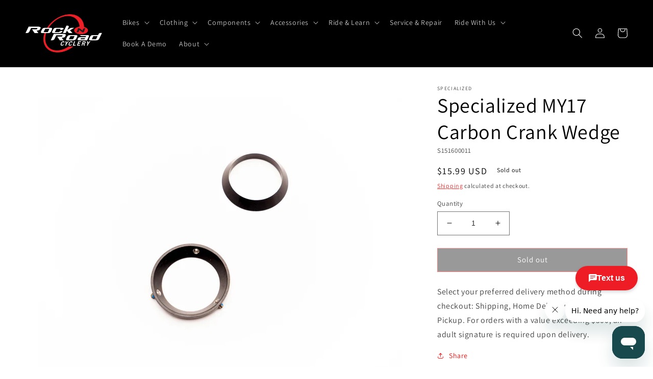

--- FILE ---
content_type: text/html; charset=utf-8
request_url: https://rocknroadcyclery.com/products/specialized-my17-carbon-crank-wedge
body_size: 43939
content:
<!doctype html>
<html class="no-js" lang="en">
  <head>

  <meta name="google-site-verification" content="ZSJyZNCmea5FxbsxMg0ZcKifOoiNQ8w7vCHCnkRvWtM" />
<!-- Google Tag Manager -->
<script>(function(w,d,s,l,i){w[l]=w[l]||[];w[l].push({'gtm.start':
new Date().getTime(),event:'gtm.js'});var f=d.getElementsByTagName(s)[0],
j=d.createElement(s),dl=l!='dataLayer'?'&l='+l:'';j.async=true;j.src=
'https://www.googletagmanager.com/gtm.js?id='+i+dl;f.parentNode.insertBefore(j,f);
})(window,document,'script','dataLayer','GTM-K49TKPF');</script>
<!-- End Google Tag Manager -->

    
  <!-- Google tag (gtag.js) -->
<script async src="https://www.googletagmanager.com/gtag/js?id=AW-404856143"></script>
<script>
  window.dataLayer = window.dataLayer || [];
  function gtag(){dataLayer.push(arguments);}
  gtag('js', new Date());
  gtag('config', 'AW-404856143');
</script>
 
    <script async type="text/javascript" src="https://static.klaviyo.com/onsite/js/klaviyo.js?company_id=Sfzpds"></script>
    
    <meta name="google-site-verification" content="ZSJyZNCmea5FxbsxMg0ZcKifOoiNQ8w7vCHCnkRvWtM" />
    <!-- Google tag (gtag.js) PLACED BY Carlos I 1/19/23 -->
    <script async src="https://www.googletagmanager.com/gtag/js?id=G-9THH1477W8"></script>
    <script>
      window.dataLayer = window.dataLayer || [];
      function gtag(){dataLayer.push(arguments);}
      gtag('js', new Date());
    
      gtag('config', 'G-9THH1477W8');
    </script>

    
    <meta charset="utf-8">
    <meta http-equiv="X-UA-Compatible" content="IE=edge">
    <meta name="viewport" content="width=device-width,initial-scale=1">
    <meta name="theme-color" content="">
    <link rel="canonical" href="https://rocknroadcyclery.com/products/specialized-my17-carbon-crank-wedge">
    <link rel="preconnect" href="https://cdn.shopify.com" crossorigin><link rel="icon" type="image/png" href="//rocknroadcyclery.com/cdn/shop/files/Asset_1_2x_fe575d2d-3e8e-477c-a850-00a41f5b6d1c.png?crop=center&height=32&v=1668806902&width=32"><link rel="preconnect" href="https://fonts.shopifycdn.com" crossorigin><title>
      Specialized MY17 Carbon Crank Wedge
 &ndash; Rock N&#39; Road</title>

    
      <meta name="description" content="Specialized MY17 Carbon Crank Wedge">
    

    

<meta property="og:site_name" content="Rock N&#39; Road">
<meta property="og:url" content="https://rocknroadcyclery.com/products/specialized-my17-carbon-crank-wedge">
<meta property="og:title" content="Specialized MY17 Carbon Crank Wedge">
<meta property="og:type" content="product">
<meta property="og:description" content="Specialized MY17 Carbon Crank Wedge"><meta property="og:image" content="http://rocknroadcyclery.com/cdn/shop/files/S151600011-2.jpg?v=1746529587">
  <meta property="og:image:secure_url" content="https://rocknroadcyclery.com/cdn/shop/files/S151600011-2.jpg?v=1746529587">
  <meta property="og:image:width" content="5000">
  <meta property="og:image:height" content="4000"><meta property="og:price:amount" content="15.99">
  <meta property="og:price:currency" content="USD"><meta name="twitter:card" content="summary_large_image">
<meta name="twitter:title" content="Specialized MY17 Carbon Crank Wedge">
<meta name="twitter:description" content="Specialized MY17 Carbon Crank Wedge">


    <script src="//rocknroadcyclery.com/cdn/shop/t/10/assets/global.js?v=82964351848373767301678598634" defer="defer"></script>
    <script>window.performance && window.performance.mark && window.performance.mark('shopify.content_for_header.start');</script><meta name="google-site-verification" content="Z3HYtbj4dJH-lpLCerMP9j2HUaLAJWCd-OvKZesqJ2s">
<meta id="shopify-digital-wallet" name="shopify-digital-wallet" content="/60506931355/digital_wallets/dialog">
<meta name="shopify-checkout-api-token" content="5a0ff334c2652469908d94ace05dbab9">
<meta id="in-context-paypal-metadata" data-shop-id="60506931355" data-venmo-supported="false" data-environment="production" data-locale="en_US" data-paypal-v4="true" data-currency="USD">
<link rel="alternate" type="application/json+oembed" href="https://rocknroadcyclery.com/products/specialized-my17-carbon-crank-wedge.oembed">
<script async="async" src="/checkouts/internal/preloads.js?locale=en-US"></script>
<link rel="preconnect" href="https://shop.app" crossorigin="anonymous">
<script async="async" src="https://shop.app/checkouts/internal/preloads.js?locale=en-US&shop_id=60506931355" crossorigin="anonymous"></script>
<script id="apple-pay-shop-capabilities" type="application/json">{"shopId":60506931355,"countryCode":"US","currencyCode":"USD","merchantCapabilities":["supports3DS"],"merchantId":"gid:\/\/shopify\/Shop\/60506931355","merchantName":"Rock N' Road","requiredBillingContactFields":["postalAddress","email"],"requiredShippingContactFields":["postalAddress","email"],"shippingType":"shipping","supportedNetworks":["visa","masterCard","amex","discover","elo","jcb"],"total":{"type":"pending","label":"Rock N' Road","amount":"1.00"},"shopifyPaymentsEnabled":true,"supportsSubscriptions":true}</script>
<script id="shopify-features" type="application/json">{"accessToken":"5a0ff334c2652469908d94ace05dbab9","betas":["rich-media-storefront-analytics"],"domain":"rocknroadcyclery.com","predictiveSearch":true,"shopId":60506931355,"locale":"en"}</script>
<script>var Shopify = Shopify || {};
Shopify.shop = "rock-n-road.myshopify.com";
Shopify.locale = "en";
Shopify.currency = {"active":"USD","rate":"1.0"};
Shopify.country = "US";
Shopify.theme = {"name":"03\/11\/23","id":130920251547,"schema_name":"Dawn","schema_version":"6.0.2","theme_store_id":887,"role":"main"};
Shopify.theme.handle = "null";
Shopify.theme.style = {"id":null,"handle":null};
Shopify.cdnHost = "rocknroadcyclery.com/cdn";
Shopify.routes = Shopify.routes || {};
Shopify.routes.root = "/";</script>
<script type="module">!function(o){(o.Shopify=o.Shopify||{}).modules=!0}(window);</script>
<script>!function(o){function n(){var o=[];function n(){o.push(Array.prototype.slice.apply(arguments))}return n.q=o,n}var t=o.Shopify=o.Shopify||{};t.loadFeatures=n(),t.autoloadFeatures=n()}(window);</script>
<script>
  window.ShopifyPay = window.ShopifyPay || {};
  window.ShopifyPay.apiHost = "shop.app\/pay";
  window.ShopifyPay.redirectState = null;
</script>
<script id="shop-js-analytics" type="application/json">{"pageType":"product"}</script>
<script defer="defer" async type="module" src="//rocknroadcyclery.com/cdn/shopifycloud/shop-js/modules/v2/client.init-shop-cart-sync_BT-GjEfc.en.esm.js"></script>
<script defer="defer" async type="module" src="//rocknroadcyclery.com/cdn/shopifycloud/shop-js/modules/v2/chunk.common_D58fp_Oc.esm.js"></script>
<script defer="defer" async type="module" src="//rocknroadcyclery.com/cdn/shopifycloud/shop-js/modules/v2/chunk.modal_xMitdFEc.esm.js"></script>
<script type="module">
  await import("//rocknroadcyclery.com/cdn/shopifycloud/shop-js/modules/v2/client.init-shop-cart-sync_BT-GjEfc.en.esm.js");
await import("//rocknroadcyclery.com/cdn/shopifycloud/shop-js/modules/v2/chunk.common_D58fp_Oc.esm.js");
await import("//rocknroadcyclery.com/cdn/shopifycloud/shop-js/modules/v2/chunk.modal_xMitdFEc.esm.js");

  window.Shopify.SignInWithShop?.initShopCartSync?.({"fedCMEnabled":true,"windoidEnabled":true});

</script>
<script defer="defer" async type="module" src="//rocknroadcyclery.com/cdn/shopifycloud/shop-js/modules/v2/client.payment-terms_Ci9AEqFq.en.esm.js"></script>
<script defer="defer" async type="module" src="//rocknroadcyclery.com/cdn/shopifycloud/shop-js/modules/v2/chunk.common_D58fp_Oc.esm.js"></script>
<script defer="defer" async type="module" src="//rocknroadcyclery.com/cdn/shopifycloud/shop-js/modules/v2/chunk.modal_xMitdFEc.esm.js"></script>
<script type="module">
  await import("//rocknroadcyclery.com/cdn/shopifycloud/shop-js/modules/v2/client.payment-terms_Ci9AEqFq.en.esm.js");
await import("//rocknroadcyclery.com/cdn/shopifycloud/shop-js/modules/v2/chunk.common_D58fp_Oc.esm.js");
await import("//rocknroadcyclery.com/cdn/shopifycloud/shop-js/modules/v2/chunk.modal_xMitdFEc.esm.js");

  
</script>
<script>
  window.Shopify = window.Shopify || {};
  if (!window.Shopify.featureAssets) window.Shopify.featureAssets = {};
  window.Shopify.featureAssets['shop-js'] = {"shop-cart-sync":["modules/v2/client.shop-cart-sync_DZOKe7Ll.en.esm.js","modules/v2/chunk.common_D58fp_Oc.esm.js","modules/v2/chunk.modal_xMitdFEc.esm.js"],"init-fed-cm":["modules/v2/client.init-fed-cm_B6oLuCjv.en.esm.js","modules/v2/chunk.common_D58fp_Oc.esm.js","modules/v2/chunk.modal_xMitdFEc.esm.js"],"shop-cash-offers":["modules/v2/client.shop-cash-offers_D2sdYoxE.en.esm.js","modules/v2/chunk.common_D58fp_Oc.esm.js","modules/v2/chunk.modal_xMitdFEc.esm.js"],"shop-login-button":["modules/v2/client.shop-login-button_QeVjl5Y3.en.esm.js","modules/v2/chunk.common_D58fp_Oc.esm.js","modules/v2/chunk.modal_xMitdFEc.esm.js"],"pay-button":["modules/v2/client.pay-button_DXTOsIq6.en.esm.js","modules/v2/chunk.common_D58fp_Oc.esm.js","modules/v2/chunk.modal_xMitdFEc.esm.js"],"shop-button":["modules/v2/client.shop-button_DQZHx9pm.en.esm.js","modules/v2/chunk.common_D58fp_Oc.esm.js","modules/v2/chunk.modal_xMitdFEc.esm.js"],"avatar":["modules/v2/client.avatar_BTnouDA3.en.esm.js"],"init-windoid":["modules/v2/client.init-windoid_CR1B-cfM.en.esm.js","modules/v2/chunk.common_D58fp_Oc.esm.js","modules/v2/chunk.modal_xMitdFEc.esm.js"],"init-shop-for-new-customer-accounts":["modules/v2/client.init-shop-for-new-customer-accounts_C_vY_xzh.en.esm.js","modules/v2/client.shop-login-button_QeVjl5Y3.en.esm.js","modules/v2/chunk.common_D58fp_Oc.esm.js","modules/v2/chunk.modal_xMitdFEc.esm.js"],"init-shop-email-lookup-coordinator":["modules/v2/client.init-shop-email-lookup-coordinator_BI7n9ZSv.en.esm.js","modules/v2/chunk.common_D58fp_Oc.esm.js","modules/v2/chunk.modal_xMitdFEc.esm.js"],"init-shop-cart-sync":["modules/v2/client.init-shop-cart-sync_BT-GjEfc.en.esm.js","modules/v2/chunk.common_D58fp_Oc.esm.js","modules/v2/chunk.modal_xMitdFEc.esm.js"],"shop-toast-manager":["modules/v2/client.shop-toast-manager_DiYdP3xc.en.esm.js","modules/v2/chunk.common_D58fp_Oc.esm.js","modules/v2/chunk.modal_xMitdFEc.esm.js"],"init-customer-accounts":["modules/v2/client.init-customer-accounts_D9ZNqS-Q.en.esm.js","modules/v2/client.shop-login-button_QeVjl5Y3.en.esm.js","modules/v2/chunk.common_D58fp_Oc.esm.js","modules/v2/chunk.modal_xMitdFEc.esm.js"],"init-customer-accounts-sign-up":["modules/v2/client.init-customer-accounts-sign-up_iGw4briv.en.esm.js","modules/v2/client.shop-login-button_QeVjl5Y3.en.esm.js","modules/v2/chunk.common_D58fp_Oc.esm.js","modules/v2/chunk.modal_xMitdFEc.esm.js"],"shop-follow-button":["modules/v2/client.shop-follow-button_CqMgW2wH.en.esm.js","modules/v2/chunk.common_D58fp_Oc.esm.js","modules/v2/chunk.modal_xMitdFEc.esm.js"],"checkout-modal":["modules/v2/client.checkout-modal_xHeaAweL.en.esm.js","modules/v2/chunk.common_D58fp_Oc.esm.js","modules/v2/chunk.modal_xMitdFEc.esm.js"],"shop-login":["modules/v2/client.shop-login_D91U-Q7h.en.esm.js","modules/v2/chunk.common_D58fp_Oc.esm.js","modules/v2/chunk.modal_xMitdFEc.esm.js"],"lead-capture":["modules/v2/client.lead-capture_BJmE1dJe.en.esm.js","modules/v2/chunk.common_D58fp_Oc.esm.js","modules/v2/chunk.modal_xMitdFEc.esm.js"],"payment-terms":["modules/v2/client.payment-terms_Ci9AEqFq.en.esm.js","modules/v2/chunk.common_D58fp_Oc.esm.js","modules/v2/chunk.modal_xMitdFEc.esm.js"]};
</script>
<script>(function() {
  var isLoaded = false;
  function asyncLoad() {
    if (isLoaded) return;
    isLoaded = true;
    var urls = ["https:\/\/cdn-scripts.signifyd.com\/shopify\/script-tag.js?shop=rock-n-road.myshopify.com"];
    for (var i = 0; i < urls.length; i++) {
      var s = document.createElement('script');
      s.type = 'text/javascript';
      s.async = true;
      s.src = urls[i];
      var x = document.getElementsByTagName('script')[0];
      x.parentNode.insertBefore(s, x);
    }
  };
  if(window.attachEvent) {
    window.attachEvent('onload', asyncLoad);
  } else {
    window.addEventListener('load', asyncLoad, false);
  }
})();</script>
<script id="__st">var __st={"a":60506931355,"offset":-28800,"reqid":"f1a9dda0-217e-4c9f-97b6-dd3d9ef657ee-1769077886","pageurl":"rocknroadcyclery.com\/products\/specialized-my17-carbon-crank-wedge","u":"89b590c491e2","p":"product","rtyp":"product","rid":7513562415259};</script>
<script>window.ShopifyPaypalV4VisibilityTracking = true;</script>
<script id="captcha-bootstrap">!function(){'use strict';const t='contact',e='account',n='new_comment',o=[[t,t],['blogs',n],['comments',n],[t,'customer']],c=[[e,'customer_login'],[e,'guest_login'],[e,'recover_customer_password'],[e,'create_customer']],r=t=>t.map((([t,e])=>`form[action*='/${t}']:not([data-nocaptcha='true']) input[name='form_type'][value='${e}']`)).join(','),a=t=>()=>t?[...document.querySelectorAll(t)].map((t=>t.form)):[];function s(){const t=[...o],e=r(t);return a(e)}const i='password',u='form_key',d=['recaptcha-v3-token','g-recaptcha-response','h-captcha-response',i],f=()=>{try{return window.sessionStorage}catch{return}},m='__shopify_v',_=t=>t.elements[u];function p(t,e,n=!1){try{const o=window.sessionStorage,c=JSON.parse(o.getItem(e)),{data:r}=function(t){const{data:e,action:n}=t;return t[m]||n?{data:e,action:n}:{data:t,action:n}}(c);for(const[e,n]of Object.entries(r))t.elements[e]&&(t.elements[e].value=n);n&&o.removeItem(e)}catch(o){console.error('form repopulation failed',{error:o})}}const l='form_type',E='cptcha';function T(t){t.dataset[E]=!0}const w=window,h=w.document,L='Shopify',v='ce_forms',y='captcha';let A=!1;((t,e)=>{const n=(g='f06e6c50-85a8-45c8-87d0-21a2b65856fe',I='https://cdn.shopify.com/shopifycloud/storefront-forms-hcaptcha/ce_storefront_forms_captcha_hcaptcha.v1.5.2.iife.js',D={infoText:'Protected by hCaptcha',privacyText:'Privacy',termsText:'Terms'},(t,e,n)=>{const o=w[L][v],c=o.bindForm;if(c)return c(t,g,e,D).then(n);var r;o.q.push([[t,g,e,D],n]),r=I,A||(h.body.append(Object.assign(h.createElement('script'),{id:'captcha-provider',async:!0,src:r})),A=!0)});var g,I,D;w[L]=w[L]||{},w[L][v]=w[L][v]||{},w[L][v].q=[],w[L][y]=w[L][y]||{},w[L][y].protect=function(t,e){n(t,void 0,e),T(t)},Object.freeze(w[L][y]),function(t,e,n,w,h,L){const[v,y,A,g]=function(t,e,n){const i=e?o:[],u=t?c:[],d=[...i,...u],f=r(d),m=r(i),_=r(d.filter((([t,e])=>n.includes(e))));return[a(f),a(m),a(_),s()]}(w,h,L),I=t=>{const e=t.target;return e instanceof HTMLFormElement?e:e&&e.form},D=t=>v().includes(t);t.addEventListener('submit',(t=>{const e=I(t);if(!e)return;const n=D(e)&&!e.dataset.hcaptchaBound&&!e.dataset.recaptchaBound,o=_(e),c=g().includes(e)&&(!o||!o.value);(n||c)&&t.preventDefault(),c&&!n&&(function(t){try{if(!f())return;!function(t){const e=f();if(!e)return;const n=_(t);if(!n)return;const o=n.value;o&&e.removeItem(o)}(t);const e=Array.from(Array(32),(()=>Math.random().toString(36)[2])).join('');!function(t,e){_(t)||t.append(Object.assign(document.createElement('input'),{type:'hidden',name:u})),t.elements[u].value=e}(t,e),function(t,e){const n=f();if(!n)return;const o=[...t.querySelectorAll(`input[type='${i}']`)].map((({name:t})=>t)),c=[...d,...o],r={};for(const[a,s]of new FormData(t).entries())c.includes(a)||(r[a]=s);n.setItem(e,JSON.stringify({[m]:1,action:t.action,data:r}))}(t,e)}catch(e){console.error('failed to persist form',e)}}(e),e.submit())}));const S=(t,e)=>{t&&!t.dataset[E]&&(n(t,e.some((e=>e===t))),T(t))};for(const o of['focusin','change'])t.addEventListener(o,(t=>{const e=I(t);D(e)&&S(e,y())}));const B=e.get('form_key'),M=e.get(l),P=B&&M;t.addEventListener('DOMContentLoaded',(()=>{const t=y();if(P)for(const e of t)e.elements[l].value===M&&p(e,B);[...new Set([...A(),...v().filter((t=>'true'===t.dataset.shopifyCaptcha))])].forEach((e=>S(e,t)))}))}(h,new URLSearchParams(w.location.search),n,t,e,['guest_login'])})(!0,!0)}();</script>
<script integrity="sha256-4kQ18oKyAcykRKYeNunJcIwy7WH5gtpwJnB7kiuLZ1E=" data-source-attribution="shopify.loadfeatures" defer="defer" src="//rocknroadcyclery.com/cdn/shopifycloud/storefront/assets/storefront/load_feature-a0a9edcb.js" crossorigin="anonymous"></script>
<script crossorigin="anonymous" defer="defer" src="//rocknroadcyclery.com/cdn/shopifycloud/storefront/assets/shopify_pay/storefront-65b4c6d7.js?v=20250812"></script>
<script data-source-attribution="shopify.dynamic_checkout.dynamic.init">var Shopify=Shopify||{};Shopify.PaymentButton=Shopify.PaymentButton||{isStorefrontPortableWallets:!0,init:function(){window.Shopify.PaymentButton.init=function(){};var t=document.createElement("script");t.src="https://rocknroadcyclery.com/cdn/shopifycloud/portable-wallets/latest/portable-wallets.en.js",t.type="module",document.head.appendChild(t)}};
</script>
<script data-source-attribution="shopify.dynamic_checkout.buyer_consent">
  function portableWalletsHideBuyerConsent(e){var t=document.getElementById("shopify-buyer-consent"),n=document.getElementById("shopify-subscription-policy-button");t&&n&&(t.classList.add("hidden"),t.setAttribute("aria-hidden","true"),n.removeEventListener("click",e))}function portableWalletsShowBuyerConsent(e){var t=document.getElementById("shopify-buyer-consent"),n=document.getElementById("shopify-subscription-policy-button");t&&n&&(t.classList.remove("hidden"),t.removeAttribute("aria-hidden"),n.addEventListener("click",e))}window.Shopify?.PaymentButton&&(window.Shopify.PaymentButton.hideBuyerConsent=portableWalletsHideBuyerConsent,window.Shopify.PaymentButton.showBuyerConsent=portableWalletsShowBuyerConsent);
</script>
<script>
  function portableWalletsCleanup(e){e&&e.src&&console.error("Failed to load portable wallets script "+e.src);var t=document.querySelectorAll("shopify-accelerated-checkout .shopify-payment-button__skeleton, shopify-accelerated-checkout-cart .wallet-cart-button__skeleton"),e=document.getElementById("shopify-buyer-consent");for(let e=0;e<t.length;e++)t[e].remove();e&&e.remove()}function portableWalletsNotLoadedAsModule(e){e instanceof ErrorEvent&&"string"==typeof e.message&&e.message.includes("import.meta")&&"string"==typeof e.filename&&e.filename.includes("portable-wallets")&&(window.removeEventListener("error",portableWalletsNotLoadedAsModule),window.Shopify.PaymentButton.failedToLoad=e,"loading"===document.readyState?document.addEventListener("DOMContentLoaded",window.Shopify.PaymentButton.init):window.Shopify.PaymentButton.init())}window.addEventListener("error",portableWalletsNotLoadedAsModule);
</script>

<script type="module" src="https://rocknroadcyclery.com/cdn/shopifycloud/portable-wallets/latest/portable-wallets.en.js" onError="portableWalletsCleanup(this)" crossorigin="anonymous"></script>
<script nomodule>
  document.addEventListener("DOMContentLoaded", portableWalletsCleanup);
</script>

<link id="shopify-accelerated-checkout-styles" rel="stylesheet" media="screen" href="https://rocknroadcyclery.com/cdn/shopifycloud/portable-wallets/latest/accelerated-checkout-backwards-compat.css" crossorigin="anonymous">
<style id="shopify-accelerated-checkout-cart">
        #shopify-buyer-consent {
  margin-top: 1em;
  display: inline-block;
  width: 100%;
}

#shopify-buyer-consent.hidden {
  display: none;
}

#shopify-subscription-policy-button {
  background: none;
  border: none;
  padding: 0;
  text-decoration: underline;
  font-size: inherit;
  cursor: pointer;
}

#shopify-subscription-policy-button::before {
  box-shadow: none;
}

      </style>
<script id="sections-script" data-sections="product-recommendations,header,footer" defer="defer" src="//rocknroadcyclery.com/cdn/shop/t/10/compiled_assets/scripts.js?v=5877"></script>
<script>window.performance && window.performance.mark && window.performance.mark('shopify.content_for_header.end');</script>

  <script>(function(e,o){if(e.ikeono){console.error("Ikeono embed already included");return}e.ikeono={};var n=["init"];e.ikeono._beforeLoadCallQueue=[];n.forEach(o=>{e.ikeono[o]=function(){e.ikeono._beforeLoadCallQueue.push([o,arguments])}});var t=o.createElement("script");t.type="text/javascript";t.async=true;t.src="https://widget.ikeono.com/ikwshim.js";var i=o.getElementsByTagName("script")[0];i.parentNode.insertBefore(t,i)})(window,document);ikeono.init('7dfe98ef-a813-4635-8aca-0d0a1fb78099', '#ED1C25', false, false, 120, [{"shopId":"5bbaa71d-4e8a-4c6b-8b0b-1d7f0ae7397a","name":"Rock N Road Cyclery - Irvine"},{"shopId":"509b1345-2871-41d8-bb56-8d477850276d","name":"Rock N Road Cyclery - Mission"},{"shopId":"a3912d3f-6138-43de-938a-69b2db5bf39f","name":"Rock N Road Cyclery - Laguna"},{"shopId":"82f7fd3d-0f02-4301-82ab-fd06016a712c","name":"Rock N Road Cyclery - Anaheim"}]);</script>

    <style data-shopify>
      @font-face {
  font-family: Assistant;
  font-weight: 400;
  font-style: normal;
  font-display: swap;
  src: url("//rocknroadcyclery.com/cdn/fonts/assistant/assistant_n4.9120912a469cad1cc292572851508ca49d12e768.woff2") format("woff2"),
       url("//rocknroadcyclery.com/cdn/fonts/assistant/assistant_n4.6e9875ce64e0fefcd3f4446b7ec9036b3ddd2985.woff") format("woff");
}

      @font-face {
  font-family: Assistant;
  font-weight: 700;
  font-style: normal;
  font-display: swap;
  src: url("//rocknroadcyclery.com/cdn/fonts/assistant/assistant_n7.bf44452348ec8b8efa3aa3068825305886b1c83c.woff2") format("woff2"),
       url("//rocknroadcyclery.com/cdn/fonts/assistant/assistant_n7.0c887fee83f6b3bda822f1150b912c72da0f7b64.woff") format("woff");
}

      
      
      @font-face {
  font-family: Assistant;
  font-weight: 400;
  font-style: normal;
  font-display: swap;
  src: url("//rocknroadcyclery.com/cdn/fonts/assistant/assistant_n4.9120912a469cad1cc292572851508ca49d12e768.woff2") format("woff2"),
       url("//rocknroadcyclery.com/cdn/fonts/assistant/assistant_n4.6e9875ce64e0fefcd3f4446b7ec9036b3ddd2985.woff") format("woff");
}


      :root {
        --font-body-family: Assistant, sans-serif;
        --font-body-style: normal;
        --font-body-weight: 400;
        --font-body-weight-bold: 700;

        --font-heading-family: Assistant, sans-serif;
        --font-heading-style: normal;
        --font-heading-weight: 400;

        --font-body-scale: 1.0;
        --font-heading-scale: 1.0;

        --color-base-text: 0, 0, 0;
        --color-shadow: 0, 0, 0;
        --color-base-background-1: 255, 255, 255;
        --color-base-background-2: 255, 255, 255;
        --color-base-solid-button-labels: 255, 255, 255;
        --color-base-outline-button-labels: 255, 11, 11;
        --color-base-accent-1: 18, 18, 18;
        --color-base-accent-2: 226, 33, 32;
        --payment-terms-background-color: #ffffff;

        --gradient-base-background-1: #ffffff;
        --gradient-base-background-2: #ffffff;
        --gradient-base-accent-1: #121212;
        --gradient-base-accent-2: #e22120;

        --media-padding: px;
        --media-border-opacity: 0.0;
        --media-border-width: 0px;
        --media-radius: 0px;
        --media-shadow-opacity: 0.0;
        --media-shadow-horizontal-offset: 0px;
        --media-shadow-vertical-offset: 4px;
        --media-shadow-blur-radius: 5px;
        --media-shadow-visible: 0;

        --page-width: 160rem;
        --page-width-margin: 0rem;

        --card-image-padding: 0.0rem;
        --card-corner-radius: 0.0rem;
        --card-text-alignment: left;
        --card-border-width: 0.0rem;
        --card-border-opacity: 0.1;
        --card-shadow-opacity: 0.0;
        --card-shadow-visible: 0;
        --card-shadow-horizontal-offset: 0.0rem;
        --card-shadow-vertical-offset: 0.4rem;
        --card-shadow-blur-radius: 0.5rem;

        --badge-corner-radius: 4.0rem;

        --popup-border-width: 1px;
        --popup-border-opacity: 0.1;
        --popup-corner-radius: 0px;
        --popup-shadow-opacity: 0.0;
        --popup-shadow-horizontal-offset: 0px;
        --popup-shadow-vertical-offset: 4px;
        --popup-shadow-blur-radius: 5px;

        --drawer-border-width: 1px;
        --drawer-border-opacity: 0.1;
        --drawer-shadow-opacity: 0.0;
        --drawer-shadow-horizontal-offset: 0px;
        --drawer-shadow-vertical-offset: 4px;
        --drawer-shadow-blur-radius: 5px;

        --spacing-sections-desktop: 0px;
        --spacing-sections-mobile: 0px;

        --grid-desktop-vertical-spacing: 8px;
        --grid-desktop-horizontal-spacing: 8px;
        --grid-mobile-vertical-spacing: 4px;
        --grid-mobile-horizontal-spacing: 4px;

        --text-boxes-border-opacity: 0.0;
        --text-boxes-border-width: 0px;
        --text-boxes-radius: 0px;
        --text-boxes-shadow-opacity: 0.0;
        --text-boxes-shadow-visible: 0;
        --text-boxes-shadow-horizontal-offset: 0px;
        --text-boxes-shadow-vertical-offset: 4px;
        --text-boxes-shadow-blur-radius: 5px;

        --buttons-radius: 0px;
        --buttons-radius-outset: 0px;
        --buttons-border-width: 1px;
        --buttons-border-opacity: 1.0;
        --buttons-shadow-opacity: 0.0;
        --buttons-shadow-visible: 0;
        --buttons-shadow-horizontal-offset: 0px;
        --buttons-shadow-vertical-offset: 4px;
        --buttons-shadow-blur-radius: 5px;
        --buttons-border-offset: 0px;

        --inputs-radius: 0px;
        --inputs-border-width: 1px;
        --inputs-border-opacity: 0.55;
        --inputs-shadow-opacity: 0.0;
        --inputs-shadow-horizontal-offset: 0px;
        --inputs-margin-offset: 0px;
        --inputs-shadow-vertical-offset: 4px;
        --inputs-shadow-blur-radius: 5px;
        --inputs-radius-outset: 0px;

        --variant-pills-radius: 40px;
        --variant-pills-border-width: 1px;
        --variant-pills-border-opacity: 0.55;
        --variant-pills-shadow-opacity: 0.0;
        --variant-pills-shadow-horizontal-offset: 0px;
        --variant-pills-shadow-vertical-offset: 4px;
        --variant-pills-shadow-blur-radius: 5px;
      }

      *,
      *::before,
      *::after {
        box-sizing: inherit;
      }

      html {
        box-sizing: border-box;
        font-size: calc(var(--font-body-scale) * 62.5%);
        height: 100%;
      }

      body {
        display: grid;
        grid-template-rows: auto auto 1fr auto;
        grid-template-columns: 100%;
        min-height: 100%;
        margin: 0;
        font-size: 1.5rem;
        letter-spacing: 0.06rem;
        line-height: calc(1 + 0.8 / var(--font-body-scale));
        font-family: var(--font-body-family);
        font-style: var(--font-body-style);
        font-weight: var(--font-body-weight);
      }

      @media screen and (min-width: 750px) {
        body {
          font-size: 1.6rem;
        }
      }
    </style>

    <link href="//rocknroadcyclery.com/cdn/shop/t/10/assets/base.css?v=52054507374530647751679144858" rel="stylesheet" type="text/css" media="all" />
<link rel="preload" as="font" href="//rocknroadcyclery.com/cdn/fonts/assistant/assistant_n4.9120912a469cad1cc292572851508ca49d12e768.woff2" type="font/woff2" crossorigin><link rel="preload" as="font" href="//rocknroadcyclery.com/cdn/fonts/assistant/assistant_n4.9120912a469cad1cc292572851508ca49d12e768.woff2" type="font/woff2" crossorigin><link rel="stylesheet" href="//rocknroadcyclery.com/cdn/shop/t/10/assets/component-predictive-search.css?v=165644661289088488651678598634" media="print" onload="this.media='all'"><script>document.documentElement.className = document.documentElement.className.replace('no-js', 'js');
    if (Shopify.designMode) {
      document.documentElement.classList.add('shopify-design-mode');
    }
    </script>
  
<script>
    
    
    
    
    var gsf_conversion_data = {page_type : 'product', event : 'view_item', data : {product_data : [{variant_id : 42896274620571, product_id : 7513562415259, name : "Specialized MY17 Carbon Crank Wedge", price : "15.99", currency : "USD", sku : "S151600011", brand : "SPECIALIZED", variant : "Default Title", category : "Sporting Goods", quantity : "0" }], total_price : "15.99", shop_currency : "USD"}};
    
</script>
<!-- BEGIN app block: shopify://apps/zapiet-pickup-delivery/blocks/app-embed/5599aff0-8af1-473a-a372-ecd72a32b4d5 -->









    <style>#storePickupApp {
}</style>




<script type="text/javascript">
    var zapietTranslations = {};

    window.ZapietMethods = {"shipping":{"active":true,"enabled":true,"name":"Shipping","sort":1,"status":{"condition":"price","operator":"morethan","value":0,"enabled":true,"product_conditions":{"enabled":true,"value":"Turbo","enable":false,"property":"tags","hide_button":false}},"button":{"type":"default","default":"","hover":"","active":""}},"delivery":{"active":false,"enabled":false,"name":"Delivery","sort":2,"status":{"condition":"price","operator":"morethan","value":0,"enabled":true,"product_conditions":{"enabled":false,"value":"Pickup Only,Shipping Only","enable":false,"property":"tags","hide_button":false}},"button":{"type":"default","default":"","hover":"","active":""}},"pickup":{"active":false,"enabled":false,"name":"Pickup","sort":3,"status":{"condition":"price","operator":"morethan","value":0,"enabled":true,"product_conditions":{"enabled":false,"value":"Delivery Only,Shipping Only","enable":false,"property":"tags","hide_button":false}},"button":{"type":"default","default":"","hover":"","active":""}}}
    window.ZapietEvent = {
        listen: function(eventKey, callback) {
            if (!this.listeners) {
                this.listeners = [];
            }
            this.listeners.push({
                eventKey: eventKey,
                callback: callback
            });
        },
    };

    

    
        
        var language_settings = {"enable_app":true,"enable_geo_search_for_pickups":true,"pickup_region_filter_enabled":false,"pickup_region_filter_field":null,"currency":"USD","weight_format":"lb","pickup.enable_map":true,"delivery_validation_method":"within_max_radius","base_country_name":"United States","base_country_code":"US","method_display_style":"default","default_method_display_style":"classic","date_format":"l, F j, Y","time_format":"h:i A","week_day_start":"Sun","pickup_address_format":"<span class=\"name\"><strong>{{company_name}}</strong></span><span class=\"address\">{{address_line_1}}<br />{{city}}, {{postal_code}}</span><span class=\"distance\">{{distance}}</span>{{more_information}}","rates_enabled":true,"payment_customization_enabled":false,"distance_format":"mi","enable_delivery_address_autocompletion":false,"enable_delivery_current_location":false,"enable_pickup_address_autocompletion":true,"pickup_date_picker_enabled":true,"pickup_time_picker_enabled":true,"delivery_note_enabled":false,"delivery_note_required":false,"delivery_date_picker_enabled":true,"delivery_time_picker_enabled":true,"shipping.date_picker_enabled":false,"delivery_validate_cart":false,"pickup_validate_cart":false,"gmak":"QUl6YVN5QnZYeGpMM01ia0l0cnY1SXBQS0E2ZHB5ZGhVLUZCUlNB","enable_checkout_locale":true,"enable_checkout_url":true,"disable_widget_for_digital_items":false,"disable_widget_for_product_handles":"gift-card","colors":{"widget_active_background_color":null,"widget_active_border_color":null,"widget_active_icon_color":null,"widget_active_text_color":null,"widget_inactive_background_color":null,"widget_inactive_border_color":null,"widget_inactive_icon_color":null,"widget_inactive_text_color":null},"delivery_validator":{"enabled":false,"show_on_page_load":true,"sticky":true},"checkout":{"delivery":{"discount_code":"","prepopulate_shipping_address":true,"preselect_first_available_time":true},"pickup":{"discount_code":null,"prepopulate_shipping_address":true,"customer_phone_required":false,"preselect_first_location":false,"preselect_first_available_time":true},"shipping":{"discount_code":null}},"day_name_attribute_enabled":true,"methods":{"shipping":{"active":true,"enabled":true,"name":"Shipping","sort":1,"status":{"condition":"price","operator":"morethan","value":0,"enabled":true,"product_conditions":{"enabled":true,"value":"Turbo","enable":false,"property":"tags","hide_button":false}},"button":{"type":"default","default":"","hover":"","active":""}},"delivery":{"active":false,"enabled":false,"name":"Delivery","sort":2,"status":{"condition":"price","operator":"morethan","value":0,"enabled":true,"product_conditions":{"enabled":false,"value":"Pickup Only,Shipping Only","enable":false,"property":"tags","hide_button":false}},"button":{"type":"default","default":"","hover":"","active":""}},"pickup":{"active":false,"enabled":false,"name":"Pickup","sort":3,"status":{"condition":"price","operator":"morethan","value":0,"enabled":true,"product_conditions":{"enabled":false,"value":"Delivery Only,Shipping Only","enable":false,"property":"tags","hide_button":false}},"button":{"type":"default","default":"","hover":"","active":""}}},"translations":{"methods":{"shipping":"Shipping","pickup":"Pickups","delivery":"Delivery"},"calendar":{"january":"January","february":"February","march":"March","april":"April","may":"May","june":"June","july":"July","august":"August","september":"September","october":"October","november":"November","december":"December","sunday":"Sun","monday":"Mon","tuesday":"Tue","wednesday":"Wed","thursday":"Thu","friday":"Fri","saturday":"Sat","today":"","close":"","labelMonthNext":"Next month","labelMonthPrev":"Previous month","labelMonthSelect":"Select a month","labelYearSelect":"Select a year","and":"and","between":"between"},"pickup":{"heading":"Store Pickup","note":"","location_placeholder":"Enter your postal code ...","filter_by_region_placeholder":"Filter by state/province","location_label":"Choose a location.","datepicker_label":"Choose a date and time.","date_time_output":"{{DATE}} at {{TIME}}","datepicker_placeholder":"Choose a date and time.","locations_found":"Please select a pickup location:","no_locations_found":"Sorry, pickup is not available for your selected items.","no_locations_region":"Sorry, pickup is not available in your region.","no_date_time_selected":"Please select a date & time.","checkout_button":"Checkout","could_not_find_location":"Sorry, we could not find your location.","checkout_error":"Please select a date and time for pickup.","more_information":"More information","opening_hours":"Opening hours","dates_not_available":"Sorry, your selected items are not currently available for pickup.","min_order_total":"Minimum order value for pickup is $0.00","min_order_weight":"Minimum order weight for pickup is {{ weight }}","max_order_total":"Maximum order value for pickup is $0.00","max_order_weight":"Maximum order weight for pickup is {{ weight }}","cart_eligibility_error":"Sorry, pickup is not available for your selected items."},"delivery":{"heading":"Local Delivery","note":"Enter your postal code to check if you are eligible for local delivery:","location_placeholder":"Enter your postal code ...","datepicker_label":"Choose a date and time.","datepicker_placeholder":"Choose a date and time.","date_time_output":"{{DATE}} between {{SLOT_START_TIME}} and {{SLOT_END_TIME}}","available":"Great! You are eligible for delivery.","not_available":"Sorry, delivery is not available in your area.","no_date_time_selected":"Please select a date & time for pickup.","checkout_button":"Checkout","could_not_find_location":"Sorry, we could not find your location.","checkout_error":"Please enter a valid zipcode and select your preferred date and time for delivery.","cart_eligibility_error":"Sorry, delivery is not available for your selected items.","dates_not_available":"Sorry, your selected items are not currently available for delivery.","min_order_total":"Minimum order value for delivery is $0.00","min_order_weight":"Minimum order weight for delivery is {{ weight }}","max_order_total":"Maximum order value for delivery is $0.00","max_order_weight":"Maximum order weight for delivery is {{ weight }}","delivery_validator_prelude":"Do we deliver?","delivery_validator_placeholder":"Enter your postal code ...","delivery_validator_button_label":"Go","delivery_validator_eligible_heading":"Great, we deliver to your area!","delivery_validator_eligible_content":"To start shopping just click the button below","delivery_validator_eligible_button_label":"Continue shopping","delivery_validator_not_eligible_heading":"Sorry, we do not deliver to your area","delivery_validator_not_eligible_content":"You are more then welcome to continue browsing our store","delivery_validator_not_eligible_button_label":"Continue shopping","delivery_validator_error_heading":"An error occured","delivery_validator_error_content":"Sorry, it looks like we have encountered an unexpected error. Please try again.","delivery_validator_error_button_label":"Continue shopping","delivery_note_label":"Please enter delivery instructions (optional)","delivery_note_label_required":"Please enter delivery instructions (required)","delivery_note_error":"Please enter delivery instructions"},"shipping":{"heading":"Shipping","note":"Please click the checkout button to continue.","checkout_button":"Checkout","datepicker_placeholder":"Choose a date.","checkout_error":"Please choose a date for shipping.","min_order_total":"Minimum order value for shipping is $0.00","min_order_weight":"Minimum order weight for shipping is {{ weight }}","max_order_total":"Maximum order value for shipping is $0.00","max_order_weight":"Maximum order weight for shipping is {{ weight }}","cart_eligibility_error":"Sorry, shipping is not available for your selected items."},"widget":{"zapiet_id_error":"There was a problem adding the Zapiet ID to your cart","attributes_error":"There was a problem adding the attributes to your cart"},"product_widget":{"title":"Delivery and pickup options:","pickup_at":"Pickup at {{ location }}","ready_for_collection":"Ready for collection from","on":"on","view_all_stores":"View all stores","pickup_not_available_item":"Pickup not available for this item","delivery_not_available_location":"Delivery not available for {{ postal_code }}","delivered_by":"Delivered by {{ date }}","delivered_today":"Delivered today","change":"Change","tomorrow":"tomorrow","today":"today","delivery_to":"Delivery to {{ postal_code }}","showing_options_for":"Showing options for {{ postal_code }}","modal_heading":"Select a store for pickup","modal_subheading":"Showing stores near {{ postal_code }}","show_opening_hours":"Show opening hours","hide_opening_hours":"Hide opening hours","closed":"Closed","input_placeholder":"Enter your postal code","input_button":"Check","input_error":"Add a postal code to check available delivery and pickup options.","pickup_available":"Pickup available","not_available":"Not available","select":"Select","selected":"Selected","find_a_store":"Find a store"},"shipping_language_code":"en","delivery_language_code":"en-AU","pickup_language_code":"en-CA"},"default_language":"en","region":"us-2","api_region":"api-us","enable_zapiet_id_all_items":true,"widget_restore_state_on_load":false,"draft_orders_enabled":false,"preselect_checkout_method":true,"widget_show_could_not_locate_div_error":true,"checkout_extension_enabled":false,"show_pickup_consent_checkbox":false,"show_delivery_consent_checkbox":false,"subscription_paused":false,"pickup_note_enabled":false,"pickup_note_required":false,"shipping_note_enabled":false,"shipping_note_required":false};
        zapietTranslations["en"] = language_settings.translations;
    

    function initializeZapietApp() {
        var products = [];

        

        window.ZapietCachedSettings = {
            cached_config: {"enable_app":true,"enable_geo_search_for_pickups":true,"pickup_region_filter_enabled":false,"pickup_region_filter_field":null,"currency":"USD","weight_format":"lb","pickup.enable_map":true,"delivery_validation_method":"within_max_radius","base_country_name":"United States","base_country_code":"US","method_display_style":"default","default_method_display_style":"classic","date_format":"l, F j, Y","time_format":"h:i A","week_day_start":"Sun","pickup_address_format":"<span class=\"name\"><strong>{{company_name}}</strong></span><span class=\"address\">{{address_line_1}}<br />{{city}}, {{postal_code}}</span><span class=\"distance\">{{distance}}</span>{{more_information}}","rates_enabled":true,"payment_customization_enabled":false,"distance_format":"mi","enable_delivery_address_autocompletion":false,"enable_delivery_current_location":false,"enable_pickup_address_autocompletion":true,"pickup_date_picker_enabled":true,"pickup_time_picker_enabled":true,"delivery_note_enabled":false,"delivery_note_required":false,"delivery_date_picker_enabled":true,"delivery_time_picker_enabled":true,"shipping.date_picker_enabled":false,"delivery_validate_cart":false,"pickup_validate_cart":false,"gmak":"QUl6YVN5QnZYeGpMM01ia0l0cnY1SXBQS0E2ZHB5ZGhVLUZCUlNB","enable_checkout_locale":true,"enable_checkout_url":true,"disable_widget_for_digital_items":false,"disable_widget_for_product_handles":"gift-card","colors":{"widget_active_background_color":null,"widget_active_border_color":null,"widget_active_icon_color":null,"widget_active_text_color":null,"widget_inactive_background_color":null,"widget_inactive_border_color":null,"widget_inactive_icon_color":null,"widget_inactive_text_color":null},"delivery_validator":{"enabled":false,"show_on_page_load":true,"sticky":true},"checkout":{"delivery":{"discount_code":"","prepopulate_shipping_address":true,"preselect_first_available_time":true},"pickup":{"discount_code":null,"prepopulate_shipping_address":true,"customer_phone_required":false,"preselect_first_location":false,"preselect_first_available_time":true},"shipping":{"discount_code":null}},"day_name_attribute_enabled":true,"methods":{"shipping":{"active":true,"enabled":true,"name":"Shipping","sort":1,"status":{"condition":"price","operator":"morethan","value":0,"enabled":true,"product_conditions":{"enabled":true,"value":"Turbo","enable":false,"property":"tags","hide_button":false}},"button":{"type":"default","default":"","hover":"","active":""}},"delivery":{"active":false,"enabled":false,"name":"Delivery","sort":2,"status":{"condition":"price","operator":"morethan","value":0,"enabled":true,"product_conditions":{"enabled":false,"value":"Pickup Only,Shipping Only","enable":false,"property":"tags","hide_button":false}},"button":{"type":"default","default":"","hover":"","active":""}},"pickup":{"active":false,"enabled":false,"name":"Pickup","sort":3,"status":{"condition":"price","operator":"morethan","value":0,"enabled":true,"product_conditions":{"enabled":false,"value":"Delivery Only,Shipping Only","enable":false,"property":"tags","hide_button":false}},"button":{"type":"default","default":"","hover":"","active":""}}},"translations":{"methods":{"shipping":"Shipping","pickup":"Pickups","delivery":"Delivery"},"calendar":{"january":"January","february":"February","march":"March","april":"April","may":"May","june":"June","july":"July","august":"August","september":"September","october":"October","november":"November","december":"December","sunday":"Sun","monday":"Mon","tuesday":"Tue","wednesday":"Wed","thursday":"Thu","friday":"Fri","saturday":"Sat","today":"","close":"","labelMonthNext":"Next month","labelMonthPrev":"Previous month","labelMonthSelect":"Select a month","labelYearSelect":"Select a year","and":"and","between":"between"},"pickup":{"heading":"Store Pickup","note":"","location_placeholder":"Enter your postal code ...","filter_by_region_placeholder":"Filter by state/province","location_label":"Choose a location.","datepicker_label":"Choose a date and time.","date_time_output":"{{DATE}} at {{TIME}}","datepicker_placeholder":"Choose a date and time.","locations_found":"Please select a pickup location:","no_locations_found":"Sorry, pickup is not available for your selected items.","no_locations_region":"Sorry, pickup is not available in your region.","no_date_time_selected":"Please select a date & time.","checkout_button":"Checkout","could_not_find_location":"Sorry, we could not find your location.","checkout_error":"Please select a date and time for pickup.","more_information":"More information","opening_hours":"Opening hours","dates_not_available":"Sorry, your selected items are not currently available for pickup.","min_order_total":"Minimum order value for pickup is $0.00","min_order_weight":"Minimum order weight for pickup is {{ weight }}","max_order_total":"Maximum order value for pickup is $0.00","max_order_weight":"Maximum order weight for pickup is {{ weight }}","cart_eligibility_error":"Sorry, pickup is not available for your selected items."},"delivery":{"heading":"Local Delivery","note":"Enter your postal code to check if you are eligible for local delivery:","location_placeholder":"Enter your postal code ...","datepicker_label":"Choose a date and time.","datepicker_placeholder":"Choose a date and time.","date_time_output":"{{DATE}} between {{SLOT_START_TIME}} and {{SLOT_END_TIME}}","available":"Great! You are eligible for delivery.","not_available":"Sorry, delivery is not available in your area.","no_date_time_selected":"Please select a date & time for pickup.","checkout_button":"Checkout","could_not_find_location":"Sorry, we could not find your location.","checkout_error":"Please enter a valid zipcode and select your preferred date and time for delivery.","cart_eligibility_error":"Sorry, delivery is not available for your selected items.","dates_not_available":"Sorry, your selected items are not currently available for delivery.","min_order_total":"Minimum order value for delivery is $0.00","min_order_weight":"Minimum order weight for delivery is {{ weight }}","max_order_total":"Maximum order value for delivery is $0.00","max_order_weight":"Maximum order weight for delivery is {{ weight }}","delivery_validator_prelude":"Do we deliver?","delivery_validator_placeholder":"Enter your postal code ...","delivery_validator_button_label":"Go","delivery_validator_eligible_heading":"Great, we deliver to your area!","delivery_validator_eligible_content":"To start shopping just click the button below","delivery_validator_eligible_button_label":"Continue shopping","delivery_validator_not_eligible_heading":"Sorry, we do not deliver to your area","delivery_validator_not_eligible_content":"You are more then welcome to continue browsing our store","delivery_validator_not_eligible_button_label":"Continue shopping","delivery_validator_error_heading":"An error occured","delivery_validator_error_content":"Sorry, it looks like we have encountered an unexpected error. Please try again.","delivery_validator_error_button_label":"Continue shopping","delivery_note_label":"Please enter delivery instructions (optional)","delivery_note_label_required":"Please enter delivery instructions (required)","delivery_note_error":"Please enter delivery instructions"},"shipping":{"heading":"Shipping","note":"Please click the checkout button to continue.","checkout_button":"Checkout","datepicker_placeholder":"Choose a date.","checkout_error":"Please choose a date for shipping.","min_order_total":"Minimum order value for shipping is $0.00","min_order_weight":"Minimum order weight for shipping is {{ weight }}","max_order_total":"Maximum order value for shipping is $0.00","max_order_weight":"Maximum order weight for shipping is {{ weight }}","cart_eligibility_error":"Sorry, shipping is not available for your selected items."},"widget":{"zapiet_id_error":"There was a problem adding the Zapiet ID to your cart","attributes_error":"There was a problem adding the attributes to your cart"},"product_widget":{"title":"Delivery and pickup options:","pickup_at":"Pickup at {{ location }}","ready_for_collection":"Ready for collection from","on":"on","view_all_stores":"View all stores","pickup_not_available_item":"Pickup not available for this item","delivery_not_available_location":"Delivery not available for {{ postal_code }}","delivered_by":"Delivered by {{ date }}","delivered_today":"Delivered today","change":"Change","tomorrow":"tomorrow","today":"today","delivery_to":"Delivery to {{ postal_code }}","showing_options_for":"Showing options for {{ postal_code }}","modal_heading":"Select a store for pickup","modal_subheading":"Showing stores near {{ postal_code }}","show_opening_hours":"Show opening hours","hide_opening_hours":"Hide opening hours","closed":"Closed","input_placeholder":"Enter your postal code","input_button":"Check","input_error":"Add a postal code to check available delivery and pickup options.","pickup_available":"Pickup available","not_available":"Not available","select":"Select","selected":"Selected","find_a_store":"Find a store"},"shipping_language_code":"en","delivery_language_code":"en-AU","pickup_language_code":"en-CA"},"default_language":"en","region":"us-2","api_region":"api-us","enable_zapiet_id_all_items":true,"widget_restore_state_on_load":false,"draft_orders_enabled":false,"preselect_checkout_method":true,"widget_show_could_not_locate_div_error":true,"checkout_extension_enabled":false,"show_pickup_consent_checkbox":false,"show_delivery_consent_checkbox":false,"subscription_paused":false,"pickup_note_enabled":false,"pickup_note_required":false,"shipping_note_enabled":false,"shipping_note_required":false},
            shop_identifier: 'rock-n-road.myshopify.com',
            language_code: 'en',
            checkout_url: '/cart',
            products: products,
            translations: zapietTranslations,
            customer: {
                first_name: '',
                last_name: '',
                company: '',
                address1: '',
                address2: '',
                city: '',
                province: '',
                country: '',
                zip: '',
                phone: '',
                tags: null
            }
        }

        window.Zapiet.start(window.ZapietCachedSettings, true);

        
            window.ZapietEvent.listen('widget_loaded', function() {
                // Custom JavaScript
            });
        
    }

    function loadZapietStyles(href) {
        var ss = document.createElement("link");
        ss.type = "text/css";
        ss.rel = "stylesheet";
        ss.media = "all";
        ss.href = href;
        document.getElementsByTagName("head")[0].appendChild(ss);
    }

    
        loadZapietStyles("https://cdn.shopify.com/extensions/019be05a-52b6-7172-887e-e7eb0fc23ad3/zapiet-pickup-delivery-1073/assets/storepickup.css");
        var zapietLoadScripts = {
            vendor: true,
            storepickup: true,
            pickup: false,
            delivery: false,
            shipping: true,
            pickup_map: true,
            validator: false
        };

        function zapietScriptLoaded(key) {
            zapietLoadScripts[key] = false;
            if (!Object.values(zapietLoadScripts).includes(true)) {
                initializeZapietApp();
            }
        }
    
</script>




    <script type="module" src="https://cdn.shopify.com/extensions/019be05a-52b6-7172-887e-e7eb0fc23ad3/zapiet-pickup-delivery-1073/assets/vendor.js" onload="zapietScriptLoaded('vendor')" defer></script>
    <script type="module" src="https://cdn.shopify.com/extensions/019be05a-52b6-7172-887e-e7eb0fc23ad3/zapiet-pickup-delivery-1073/assets/storepickup.js" onload="zapietScriptLoaded('storepickup')" defer></script>

    

    

    

    
        <script type="module" src="https://cdn.shopify.com/extensions/019be05a-52b6-7172-887e-e7eb0fc23ad3/zapiet-pickup-delivery-1073/assets/shipping.js" onload="zapietScriptLoaded('shipping')" defer></script>
    

    
        <script type="module" src="https://cdn.shopify.com/extensions/019be05a-52b6-7172-887e-e7eb0fc23ad3/zapiet-pickup-delivery-1073/assets/pickup_map.js" onload="zapietScriptLoaded('pickup_map')" defer></script>
    


<!-- END app block --><link href="https://cdn.shopify.com/extensions/019bd76e-f981-7580-9227-e5919beef557/magical-mandatory-fees-191/assets/magical-mandatory-fees.css" rel="stylesheet" type="text/css" media="all">
<link href="https://monorail-edge.shopifysvc.com" rel="dns-prefetch">
<script>(function(){if ("sendBeacon" in navigator && "performance" in window) {try {var session_token_from_headers = performance.getEntriesByType('navigation')[0].serverTiming.find(x => x.name == '_s').description;} catch {var session_token_from_headers = undefined;}var session_cookie_matches = document.cookie.match(/_shopify_s=([^;]*)/);var session_token_from_cookie = session_cookie_matches && session_cookie_matches.length === 2 ? session_cookie_matches[1] : "";var session_token = session_token_from_headers || session_token_from_cookie || "";function handle_abandonment_event(e) {var entries = performance.getEntries().filter(function(entry) {return /monorail-edge.shopifysvc.com/.test(entry.name);});if (!window.abandonment_tracked && entries.length === 0) {window.abandonment_tracked = true;var currentMs = Date.now();var navigation_start = performance.timing.navigationStart;var payload = {shop_id: 60506931355,url: window.location.href,navigation_start,duration: currentMs - navigation_start,session_token,page_type: "product"};window.navigator.sendBeacon("https://monorail-edge.shopifysvc.com/v1/produce", JSON.stringify({schema_id: "online_store_buyer_site_abandonment/1.1",payload: payload,metadata: {event_created_at_ms: currentMs,event_sent_at_ms: currentMs}}));}}window.addEventListener('pagehide', handle_abandonment_event);}}());</script>
<script id="web-pixels-manager-setup">(function e(e,d,r,n,o){if(void 0===o&&(o={}),!Boolean(null===(a=null===(i=window.Shopify)||void 0===i?void 0:i.analytics)||void 0===a?void 0:a.replayQueue)){var i,a;window.Shopify=window.Shopify||{};var t=window.Shopify;t.analytics=t.analytics||{};var s=t.analytics;s.replayQueue=[],s.publish=function(e,d,r){return s.replayQueue.push([e,d,r]),!0};try{self.performance.mark("wpm:start")}catch(e){}var l=function(){var e={modern:/Edge?\/(1{2}[4-9]|1[2-9]\d|[2-9]\d{2}|\d{4,})\.\d+(\.\d+|)|Firefox\/(1{2}[4-9]|1[2-9]\d|[2-9]\d{2}|\d{4,})\.\d+(\.\d+|)|Chrom(ium|e)\/(9{2}|\d{3,})\.\d+(\.\d+|)|(Maci|X1{2}).+ Version\/(15\.\d+|(1[6-9]|[2-9]\d|\d{3,})\.\d+)([,.]\d+|)( \(\w+\)|)( Mobile\/\w+|) Safari\/|Chrome.+OPR\/(9{2}|\d{3,})\.\d+\.\d+|(CPU[ +]OS|iPhone[ +]OS|CPU[ +]iPhone|CPU IPhone OS|CPU iPad OS)[ +]+(15[._]\d+|(1[6-9]|[2-9]\d|\d{3,})[._]\d+)([._]\d+|)|Android:?[ /-](13[3-9]|1[4-9]\d|[2-9]\d{2}|\d{4,})(\.\d+|)(\.\d+|)|Android.+Firefox\/(13[5-9]|1[4-9]\d|[2-9]\d{2}|\d{4,})\.\d+(\.\d+|)|Android.+Chrom(ium|e)\/(13[3-9]|1[4-9]\d|[2-9]\d{2}|\d{4,})\.\d+(\.\d+|)|SamsungBrowser\/([2-9]\d|\d{3,})\.\d+/,legacy:/Edge?\/(1[6-9]|[2-9]\d|\d{3,})\.\d+(\.\d+|)|Firefox\/(5[4-9]|[6-9]\d|\d{3,})\.\d+(\.\d+|)|Chrom(ium|e)\/(5[1-9]|[6-9]\d|\d{3,})\.\d+(\.\d+|)([\d.]+$|.*Safari\/(?![\d.]+ Edge\/[\d.]+$))|(Maci|X1{2}).+ Version\/(10\.\d+|(1[1-9]|[2-9]\d|\d{3,})\.\d+)([,.]\d+|)( \(\w+\)|)( Mobile\/\w+|) Safari\/|Chrome.+OPR\/(3[89]|[4-9]\d|\d{3,})\.\d+\.\d+|(CPU[ +]OS|iPhone[ +]OS|CPU[ +]iPhone|CPU IPhone OS|CPU iPad OS)[ +]+(10[._]\d+|(1[1-9]|[2-9]\d|\d{3,})[._]\d+)([._]\d+|)|Android:?[ /-](13[3-9]|1[4-9]\d|[2-9]\d{2}|\d{4,})(\.\d+|)(\.\d+|)|Mobile Safari.+OPR\/([89]\d|\d{3,})\.\d+\.\d+|Android.+Firefox\/(13[5-9]|1[4-9]\d|[2-9]\d{2}|\d{4,})\.\d+(\.\d+|)|Android.+Chrom(ium|e)\/(13[3-9]|1[4-9]\d|[2-9]\d{2}|\d{4,})\.\d+(\.\d+|)|Android.+(UC? ?Browser|UCWEB|U3)[ /]?(15\.([5-9]|\d{2,})|(1[6-9]|[2-9]\d|\d{3,})\.\d+)\.\d+|SamsungBrowser\/(5\.\d+|([6-9]|\d{2,})\.\d+)|Android.+MQ{2}Browser\/(14(\.(9|\d{2,})|)|(1[5-9]|[2-9]\d|\d{3,})(\.\d+|))(\.\d+|)|K[Aa][Ii]OS\/(3\.\d+|([4-9]|\d{2,})\.\d+)(\.\d+|)/},d=e.modern,r=e.legacy,n=navigator.userAgent;return n.match(d)?"modern":n.match(r)?"legacy":"unknown"}(),u="modern"===l?"modern":"legacy",c=(null!=n?n:{modern:"",legacy:""})[u],f=function(e){return[e.baseUrl,"/wpm","/b",e.hashVersion,"modern"===e.buildTarget?"m":"l",".js"].join("")}({baseUrl:d,hashVersion:r,buildTarget:u}),m=function(e){var d=e.version,r=e.bundleTarget,n=e.surface,o=e.pageUrl,i=e.monorailEndpoint;return{emit:function(e){var a=e.status,t=e.errorMsg,s=(new Date).getTime(),l=JSON.stringify({metadata:{event_sent_at_ms:s},events:[{schema_id:"web_pixels_manager_load/3.1",payload:{version:d,bundle_target:r,page_url:o,status:a,surface:n,error_msg:t},metadata:{event_created_at_ms:s}}]});if(!i)return console&&console.warn&&console.warn("[Web Pixels Manager] No Monorail endpoint provided, skipping logging."),!1;try{return self.navigator.sendBeacon.bind(self.navigator)(i,l)}catch(e){}var u=new XMLHttpRequest;try{return u.open("POST",i,!0),u.setRequestHeader("Content-Type","text/plain"),u.send(l),!0}catch(e){return console&&console.warn&&console.warn("[Web Pixels Manager] Got an unhandled error while logging to Monorail."),!1}}}}({version:r,bundleTarget:l,surface:e.surface,pageUrl:self.location.href,monorailEndpoint:e.monorailEndpoint});try{o.browserTarget=l,function(e){var d=e.src,r=e.async,n=void 0===r||r,o=e.onload,i=e.onerror,a=e.sri,t=e.scriptDataAttributes,s=void 0===t?{}:t,l=document.createElement("script"),u=document.querySelector("head"),c=document.querySelector("body");if(l.async=n,l.src=d,a&&(l.integrity=a,l.crossOrigin="anonymous"),s)for(var f in s)if(Object.prototype.hasOwnProperty.call(s,f))try{l.dataset[f]=s[f]}catch(e){}if(o&&l.addEventListener("load",o),i&&l.addEventListener("error",i),u)u.appendChild(l);else{if(!c)throw new Error("Did not find a head or body element to append the script");c.appendChild(l)}}({src:f,async:!0,onload:function(){if(!function(){var e,d;return Boolean(null===(d=null===(e=window.Shopify)||void 0===e?void 0:e.analytics)||void 0===d?void 0:d.initialized)}()){var d=window.webPixelsManager.init(e)||void 0;if(d){var r=window.Shopify.analytics;r.replayQueue.forEach((function(e){var r=e[0],n=e[1],o=e[2];d.publishCustomEvent(r,n,o)})),r.replayQueue=[],r.publish=d.publishCustomEvent,r.visitor=d.visitor,r.initialized=!0}}},onerror:function(){return m.emit({status:"failed",errorMsg:"".concat(f," has failed to load")})},sri:function(e){var d=/^sha384-[A-Za-z0-9+/=]+$/;return"string"==typeof e&&d.test(e)}(c)?c:"",scriptDataAttributes:o}),m.emit({status:"loading"})}catch(e){m.emit({status:"failed",errorMsg:(null==e?void 0:e.message)||"Unknown error"})}}})({shopId: 60506931355,storefrontBaseUrl: "https://rocknroadcyclery.com",extensionsBaseUrl: "https://extensions.shopifycdn.com/cdn/shopifycloud/web-pixels-manager",monorailEndpoint: "https://monorail-edge.shopifysvc.com/unstable/produce_batch",surface: "storefront-renderer",enabledBetaFlags: ["2dca8a86"],webPixelsConfigList: [{"id":"1483505819","configuration":"{\"account_ID\":\"483129\",\"google_analytics_tracking_tag\":\"1\",\"measurement_id\":\"2\",\"api_secret\":\"3\",\"shop_settings\":\"{\\\"custom_pixel_script\\\":\\\"https:\\\\\\\/\\\\\\\/storage.googleapis.com\\\\\\\/gsf-scripts\\\\\\\/custom-pixels\\\\\\\/rock-n-road.js\\\"}\"}","eventPayloadVersion":"v1","runtimeContext":"LAX","scriptVersion":"c6b888297782ed4a1cba19cda43d6625","type":"APP","apiClientId":1558137,"privacyPurposes":[],"dataSharingAdjustments":{"protectedCustomerApprovalScopes":["read_customer_address","read_customer_email","read_customer_name","read_customer_personal_data","read_customer_phone"]}},{"id":"shopify-app-pixel","configuration":"{}","eventPayloadVersion":"v1","runtimeContext":"STRICT","scriptVersion":"0450","apiClientId":"shopify-pixel","type":"APP","privacyPurposes":["ANALYTICS","MARKETING"]},{"id":"shopify-custom-pixel","eventPayloadVersion":"v1","runtimeContext":"LAX","scriptVersion":"0450","apiClientId":"shopify-pixel","type":"CUSTOM","privacyPurposes":["ANALYTICS","MARKETING"]}],isMerchantRequest: false,initData: {"shop":{"name":"Rock N' Road","paymentSettings":{"currencyCode":"USD"},"myshopifyDomain":"rock-n-road.myshopify.com","countryCode":"US","storefrontUrl":"https:\/\/rocknroadcyclery.com"},"customer":null,"cart":null,"checkout":null,"productVariants":[{"price":{"amount":15.99,"currencyCode":"USD"},"product":{"title":"Specialized MY17 Carbon Crank Wedge","vendor":"SPECIALIZED","id":"7513562415259","untranslatedTitle":"Specialized MY17 Carbon Crank Wedge","url":"\/products\/specialized-my17-carbon-crank-wedge","type":"Sporting Goods"},"id":"42896274620571","image":{"src":"\/\/rocknroadcyclery.com\/cdn\/shop\/files\/S151600011-2.jpg?v=1746529587"},"sku":"S151600011","title":"Default Title","untranslatedTitle":"Default Title"}],"purchasingCompany":null},},"https://rocknroadcyclery.com/cdn","fcfee988w5aeb613cpc8e4bc33m6693e112",{"modern":"","legacy":""},{"shopId":"60506931355","storefrontBaseUrl":"https:\/\/rocknroadcyclery.com","extensionBaseUrl":"https:\/\/extensions.shopifycdn.com\/cdn\/shopifycloud\/web-pixels-manager","surface":"storefront-renderer","enabledBetaFlags":"[\"2dca8a86\"]","isMerchantRequest":"false","hashVersion":"fcfee988w5aeb613cpc8e4bc33m6693e112","publish":"custom","events":"[[\"page_viewed\",{}],[\"product_viewed\",{\"productVariant\":{\"price\":{\"amount\":15.99,\"currencyCode\":\"USD\"},\"product\":{\"title\":\"Specialized MY17 Carbon Crank Wedge\",\"vendor\":\"SPECIALIZED\",\"id\":\"7513562415259\",\"untranslatedTitle\":\"Specialized MY17 Carbon Crank Wedge\",\"url\":\"\/products\/specialized-my17-carbon-crank-wedge\",\"type\":\"Sporting Goods\"},\"id\":\"42896274620571\",\"image\":{\"src\":\"\/\/rocknroadcyclery.com\/cdn\/shop\/files\/S151600011-2.jpg?v=1746529587\"},\"sku\":\"S151600011\",\"title\":\"Default Title\",\"untranslatedTitle\":\"Default Title\"}}]]"});</script><script>
  window.ShopifyAnalytics = window.ShopifyAnalytics || {};
  window.ShopifyAnalytics.meta = window.ShopifyAnalytics.meta || {};
  window.ShopifyAnalytics.meta.currency = 'USD';
  var meta = {"product":{"id":7513562415259,"gid":"gid:\/\/shopify\/Product\/7513562415259","vendor":"SPECIALIZED","type":"Sporting Goods","handle":"specialized-my17-carbon-crank-wedge","variants":[{"id":42896274620571,"price":1599,"name":"Specialized MY17 Carbon Crank Wedge","public_title":null,"sku":"S151600011"}],"remote":false},"page":{"pageType":"product","resourceType":"product","resourceId":7513562415259,"requestId":"f1a9dda0-217e-4c9f-97b6-dd3d9ef657ee-1769077886"}};
  for (var attr in meta) {
    window.ShopifyAnalytics.meta[attr] = meta[attr];
  }
</script>
<script class="analytics">
  (function () {
    var customDocumentWrite = function(content) {
      var jquery = null;

      if (window.jQuery) {
        jquery = window.jQuery;
      } else if (window.Checkout && window.Checkout.$) {
        jquery = window.Checkout.$;
      }

      if (jquery) {
        jquery('body').append(content);
      }
    };

    var hasLoggedConversion = function(token) {
      if (token) {
        return document.cookie.indexOf('loggedConversion=' + token) !== -1;
      }
      return false;
    }

    var setCookieIfConversion = function(token) {
      if (token) {
        var twoMonthsFromNow = new Date(Date.now());
        twoMonthsFromNow.setMonth(twoMonthsFromNow.getMonth() + 2);

        document.cookie = 'loggedConversion=' + token + '; expires=' + twoMonthsFromNow;
      }
    }

    var trekkie = window.ShopifyAnalytics.lib = window.trekkie = window.trekkie || [];
    if (trekkie.integrations) {
      return;
    }
    trekkie.methods = [
      'identify',
      'page',
      'ready',
      'track',
      'trackForm',
      'trackLink'
    ];
    trekkie.factory = function(method) {
      return function() {
        var args = Array.prototype.slice.call(arguments);
        args.unshift(method);
        trekkie.push(args);
        return trekkie;
      };
    };
    for (var i = 0; i < trekkie.methods.length; i++) {
      var key = trekkie.methods[i];
      trekkie[key] = trekkie.factory(key);
    }
    trekkie.load = function(config) {
      trekkie.config = config || {};
      trekkie.config.initialDocumentCookie = document.cookie;
      var first = document.getElementsByTagName('script')[0];
      var script = document.createElement('script');
      script.type = 'text/javascript';
      script.onerror = function(e) {
        var scriptFallback = document.createElement('script');
        scriptFallback.type = 'text/javascript';
        scriptFallback.onerror = function(error) {
                var Monorail = {
      produce: function produce(monorailDomain, schemaId, payload) {
        var currentMs = new Date().getTime();
        var event = {
          schema_id: schemaId,
          payload: payload,
          metadata: {
            event_created_at_ms: currentMs,
            event_sent_at_ms: currentMs
          }
        };
        return Monorail.sendRequest("https://" + monorailDomain + "/v1/produce", JSON.stringify(event));
      },
      sendRequest: function sendRequest(endpointUrl, payload) {
        // Try the sendBeacon API
        if (window && window.navigator && typeof window.navigator.sendBeacon === 'function' && typeof window.Blob === 'function' && !Monorail.isIos12()) {
          var blobData = new window.Blob([payload], {
            type: 'text/plain'
          });

          if (window.navigator.sendBeacon(endpointUrl, blobData)) {
            return true;
          } // sendBeacon was not successful

        } // XHR beacon

        var xhr = new XMLHttpRequest();

        try {
          xhr.open('POST', endpointUrl);
          xhr.setRequestHeader('Content-Type', 'text/plain');
          xhr.send(payload);
        } catch (e) {
          console.log(e);
        }

        return false;
      },
      isIos12: function isIos12() {
        return window.navigator.userAgent.lastIndexOf('iPhone; CPU iPhone OS 12_') !== -1 || window.navigator.userAgent.lastIndexOf('iPad; CPU OS 12_') !== -1;
      }
    };
    Monorail.produce('monorail-edge.shopifysvc.com',
      'trekkie_storefront_load_errors/1.1',
      {shop_id: 60506931355,
      theme_id: 130920251547,
      app_name: "storefront",
      context_url: window.location.href,
      source_url: "//rocknroadcyclery.com/cdn/s/trekkie.storefront.1bbfab421998800ff09850b62e84b8915387986d.min.js"});

        };
        scriptFallback.async = true;
        scriptFallback.src = '//rocknroadcyclery.com/cdn/s/trekkie.storefront.1bbfab421998800ff09850b62e84b8915387986d.min.js';
        first.parentNode.insertBefore(scriptFallback, first);
      };
      script.async = true;
      script.src = '//rocknroadcyclery.com/cdn/s/trekkie.storefront.1bbfab421998800ff09850b62e84b8915387986d.min.js';
      first.parentNode.insertBefore(script, first);
    };
    trekkie.load(
      {"Trekkie":{"appName":"storefront","development":false,"defaultAttributes":{"shopId":60506931355,"isMerchantRequest":null,"themeId":130920251547,"themeCityHash":"5842531668649804977","contentLanguage":"en","currency":"USD"},"isServerSideCookieWritingEnabled":true,"monorailRegion":"shop_domain","enabledBetaFlags":["65f19447"]},"Session Attribution":{},"S2S":{"facebookCapiEnabled":false,"source":"trekkie-storefront-renderer","apiClientId":580111}}
    );

    var loaded = false;
    trekkie.ready(function() {
      if (loaded) return;
      loaded = true;

      window.ShopifyAnalytics.lib = window.trekkie;

      var originalDocumentWrite = document.write;
      document.write = customDocumentWrite;
      try { window.ShopifyAnalytics.merchantGoogleAnalytics.call(this); } catch(error) {};
      document.write = originalDocumentWrite;

      window.ShopifyAnalytics.lib.page(null,{"pageType":"product","resourceType":"product","resourceId":7513562415259,"requestId":"f1a9dda0-217e-4c9f-97b6-dd3d9ef657ee-1769077886","shopifyEmitted":true});

      var match = window.location.pathname.match(/checkouts\/(.+)\/(thank_you|post_purchase)/)
      var token = match? match[1]: undefined;
      if (!hasLoggedConversion(token)) {
        setCookieIfConversion(token);
        window.ShopifyAnalytics.lib.track("Viewed Product",{"currency":"USD","variantId":42896274620571,"productId":7513562415259,"productGid":"gid:\/\/shopify\/Product\/7513562415259","name":"Specialized MY17 Carbon Crank Wedge","price":"15.99","sku":"S151600011","brand":"SPECIALIZED","variant":null,"category":"Sporting Goods","nonInteraction":true,"remote":false},undefined,undefined,{"shopifyEmitted":true});
      window.ShopifyAnalytics.lib.track("monorail:\/\/trekkie_storefront_viewed_product\/1.1",{"currency":"USD","variantId":42896274620571,"productId":7513562415259,"productGid":"gid:\/\/shopify\/Product\/7513562415259","name":"Specialized MY17 Carbon Crank Wedge","price":"15.99","sku":"S151600011","brand":"SPECIALIZED","variant":null,"category":"Sporting Goods","nonInteraction":true,"remote":false,"referer":"https:\/\/rocknroadcyclery.com\/products\/specialized-my17-carbon-crank-wedge"});
      }
    });


        var eventsListenerScript = document.createElement('script');
        eventsListenerScript.async = true;
        eventsListenerScript.src = "//rocknroadcyclery.com/cdn/shopifycloud/storefront/assets/shop_events_listener-3da45d37.js";
        document.getElementsByTagName('head')[0].appendChild(eventsListenerScript);

})();</script>
<script
  defer
  src="https://rocknroadcyclery.com/cdn/shopifycloud/perf-kit/shopify-perf-kit-3.0.4.min.js"
  data-application="storefront-renderer"
  data-shop-id="60506931355"
  data-render-region="gcp-us-central1"
  data-page-type="product"
  data-theme-instance-id="130920251547"
  data-theme-name="Dawn"
  data-theme-version="6.0.2"
  data-monorail-region="shop_domain"
  data-resource-timing-sampling-rate="10"
  data-shs="true"
  data-shs-beacon="true"
  data-shs-export-with-fetch="true"
  data-shs-logs-sample-rate="1"
  data-shs-beacon-endpoint="https://rocknroadcyclery.com/api/collect"
></script>
</head>

  <body class="gradient">

    <!-- Google Tag Manager (noscript) -->
    <noscript><iframe src="https://www.googletagmanager.com/ns.html?id=GTM-K49TKPF"
    height="0" width="0" style="display:none;visibility:hidden"></iframe></noscript>
    <!-- End Google Tag Manager (noscript) -->
    
    <a class="skip-to-content-link button visually-hidden" href="#MainContent">
      Skip to content
    </a><div id="shopify-section-announcement-bar" class="shopify-section">
</div>
    <div id="shopify-section-header" class="shopify-section section-header"><link rel="stylesheet" href="//rocknroadcyclery.com/cdn/shop/t/10/assets/component-list-menu.css?v=151968516119678728991678598634" media="print" onload="this.media='all'">
<link rel="stylesheet" href="//rocknroadcyclery.com/cdn/shop/t/10/assets/component-search.css?v=96455689198851321781678598634" media="print" onload="this.media='all'">
<link rel="stylesheet" href="//rocknroadcyclery.com/cdn/shop/t/10/assets/component-menu-drawer.css?v=182311192829367774911678598634" media="print" onload="this.media='all'">
<link rel="stylesheet" href="//rocknroadcyclery.com/cdn/shop/t/10/assets/component-cart-notification.css?v=119852831333870967341678598634" media="print" onload="this.media='all'">
<link rel="stylesheet" href="//rocknroadcyclery.com/cdn/shop/t/10/assets/component-cart-items.css?v=23917223812499722491678598634" media="print" onload="this.media='all'"><link rel="stylesheet" href="//rocknroadcyclery.com/cdn/shop/t/10/assets/component-price.css?v=112673864592427438181678598634" media="print" onload="this.media='all'">
  <link rel="stylesheet" href="//rocknroadcyclery.com/cdn/shop/t/10/assets/component-loading-overlay.css?v=167310470843593579841678598634" media="print" onload="this.media='all'"><noscript><link href="//rocknroadcyclery.com/cdn/shop/t/10/assets/component-list-menu.css?v=151968516119678728991678598634" rel="stylesheet" type="text/css" media="all" /></noscript>
<noscript><link href="//rocknroadcyclery.com/cdn/shop/t/10/assets/component-search.css?v=96455689198851321781678598634" rel="stylesheet" type="text/css" media="all" /></noscript>
<noscript><link href="//rocknroadcyclery.com/cdn/shop/t/10/assets/component-menu-drawer.css?v=182311192829367774911678598634" rel="stylesheet" type="text/css" media="all" /></noscript>
<noscript><link href="//rocknroadcyclery.com/cdn/shop/t/10/assets/component-cart-notification.css?v=119852831333870967341678598634" rel="stylesheet" type="text/css" media="all" /></noscript>
<noscript><link href="//rocknroadcyclery.com/cdn/shop/t/10/assets/component-cart-items.css?v=23917223812499722491678598634" rel="stylesheet" type="text/css" media="all" /></noscript>

<style>
  header-drawer {
    justify-self: start;
    margin-left: -1.2rem;
  }

  .header__heading-logo {
    max-width: 150px;
  }

  @media screen and (min-width: 990px) {
    header-drawer {
      display: none;
    }
  }

  .menu-drawer-container {
    display: flex;
  }

  .list-menu {
    list-style: none;
    padding: 0;
    margin: 0;
  }

  .list-menu--inline {
    display: inline-flex;
    flex-wrap: wrap;
  }

  summary.list-menu__item {
    padding-right: 2.7rem;
  }

  .list-menu__item {
    display: flex;
    align-items: center;
    line-height: calc(1 + 0.3 / var(--font-body-scale));
  }

  .list-menu__item--link {
    text-decoration: none;
    padding-bottom: 1rem;
    padding-top: 1rem;
    line-height: calc(1 + 0.8 / var(--font-body-scale));
  }

  @media screen and (min-width: 750px) {
    .list-menu__item--link {
      padding-bottom: 0.5rem;
      padding-top: 0.5rem;
    }
  }
 /*
    Megamenu styling
    @ecomgraduates
  */
  .header__megamenu-item details-disclosure > details {
    position: static;
  }

  .header__megamenu-item .header__submenu.list-menu--disclosure {
    left: 0;
  }

  .header__megamenu-item .header__submenu .page-width {
    display: flex;
    justify-content: space-between;
    flex-wrap: wrap;
  }

  .header__megamenu-item .header__submenu .header__menu-item {
    text-transform: uppercase;
  }

  .header__megamenu-item .header__submenu .header__submenu .header__menu-item {
    text-transform: none;
  }

  .header__megamenu-item .header__menu-item-img {
    display: flex;
    flex-direction: column;
    padding: 0.75rem 0 0;
  }

  .header__megamenu-item .header__menu-item-img img {
    max-width: 100%;
    height: auto;
    margin-bottom: 1rem;
  }
</style><style data-shopify>.header {
    padding-top: 10px;
    padding-bottom: 10px;
  }

  .section-header {
    margin-bottom: 0px;
  }

  @media screen and (min-width: 750px) {
    .section-header {
      margin-bottom: 0px;
    }
  }

  @media screen and (min-width: 990px) {
    .header {
      padding-top: 20px;
      padding-bottom: 20px;
    }
  }</style><script src="//rocknroadcyclery.com/cdn/shop/t/10/assets/details-disclosure.js?v=153497636716254413831678598634" defer="defer"></script>
<script src="//rocknroadcyclery.com/cdn/shop/t/10/assets/details-modal.js?v=4511761896672669691678598634" defer="defer"></script>
<script src="//rocknroadcyclery.com/cdn/shop/t/10/assets/cart-notification.js?v=31179948596492670111678598634" defer="defer"></script><svg xmlns="http://www.w3.org/2000/svg" class="hidden">
  <symbol id="icon-search" viewbox="0 0 18 19" fill="none">
    <path fill-rule="evenodd" clip-rule="evenodd" d="M11.03 11.68A5.784 5.784 0 112.85 3.5a5.784 5.784 0 018.18 8.18zm.26 1.12a6.78 6.78 0 11.72-.7l5.4 5.4a.5.5 0 11-.71.7l-5.41-5.4z" fill="currentColor"/>
  </symbol>

  <symbol id="icon-close" class="icon icon-close" fill="none" viewBox="0 0 18 17">
    <path d="M.865 15.978a.5.5 0 00.707.707l7.433-7.431 7.579 7.282a.501.501 0 00.846-.37.5.5 0 00-.153-.351L9.712 8.546l7.417-7.416a.5.5 0 10-.707-.708L8.991 7.853 1.413.573a.5.5 0 10-.693.72l7.563 7.268-7.418 7.417z" fill="currentColor">
  </symbol>
</svg>
<sticky-header class="header-wrapper color-inverse gradient header-wrapper--border-bottom">
  <header class="header header--middle-left page-width header--has-menu"><header-drawer data-breakpoint="tablet">
        <details id="Details-menu-drawer-container" class="menu-drawer-container">
          <summary class="header__icon header__icon--menu header__icon--summary link focus-inset" aria-label="Menu">
            <span>
              <svg xmlns="http://www.w3.org/2000/svg" aria-hidden="true" focusable="false" role="presentation" class="icon icon-hamburger" fill="none" viewBox="0 0 18 16">
  <path d="M1 .5a.5.5 0 100 1h15.71a.5.5 0 000-1H1zM.5 8a.5.5 0 01.5-.5h15.71a.5.5 0 010 1H1A.5.5 0 01.5 8zm0 7a.5.5 0 01.5-.5h15.71a.5.5 0 010 1H1a.5.5 0 01-.5-.5z" fill="currentColor">
</svg>

              <svg xmlns="http://www.w3.org/2000/svg" aria-hidden="true" focusable="false" role="presentation" class="icon icon-close" fill="none" viewBox="0 0 18 17">
  <path d="M.865 15.978a.5.5 0 00.707.707l7.433-7.431 7.579 7.282a.501.501 0 00.846-.37.5.5 0 00-.153-.351L9.712 8.546l7.417-7.416a.5.5 0 10-.707-.708L8.991 7.853 1.413.573a.5.5 0 10-.693.72l7.563 7.268-7.418 7.417z" fill="currentColor">
</svg>

            </span>
          </summary>
          <div id="menu-drawer" class="gradient menu-drawer motion-reduce" tabindex="-1">
            <div class="menu-drawer__inner-container">
              <div class="menu-drawer__navigation-container">
                <nav class="menu-drawer__navigation">
                  <ul class="menu-drawer__menu has-submenu list-menu" role="list"><li><details id="Details-menu-drawer-menu-item-1">
                            <summary class="menu-drawer__menu-item list-menu__item link link--text focus-inset">
                              Bikes
                              <svg viewBox="0 0 14 10" fill="none" aria-hidden="true" focusable="false" role="presentation" class="icon icon-arrow" xmlns="http://www.w3.org/2000/svg">
  <path fill-rule="evenodd" clip-rule="evenodd" d="M8.537.808a.5.5 0 01.817-.162l4 4a.5.5 0 010 .708l-4 4a.5.5 0 11-.708-.708L11.793 5.5H1a.5.5 0 010-1h10.793L8.646 1.354a.5.5 0 01-.109-.546z" fill="currentColor">
</svg>

                              <svg aria-hidden="true" focusable="false" role="presentation" class="icon icon-caret" viewBox="0 0 10 6">
  <path fill-rule="evenodd" clip-rule="evenodd" d="M9.354.646a.5.5 0 00-.708 0L5 4.293 1.354.646a.5.5 0 00-.708.708l4 4a.5.5 0 00.708 0l4-4a.5.5 0 000-.708z" fill="currentColor">
</svg>

                            </summary>
                            <div id="link-Bikes" class="menu-drawer__submenu has-submenu gradient motion-reduce" tabindex="-1">
                              <div class="menu-drawer__inner-submenu">
                                <button class="menu-drawer__close-button link link--text focus-inset" aria-expanded="true">
                                  <svg viewBox="0 0 14 10" fill="none" aria-hidden="true" focusable="false" role="presentation" class="icon icon-arrow" xmlns="http://www.w3.org/2000/svg">
  <path fill-rule="evenodd" clip-rule="evenodd" d="M8.537.808a.5.5 0 01.817-.162l4 4a.5.5 0 010 .708l-4 4a.5.5 0 11-.708-.708L11.793 5.5H1a.5.5 0 010-1h10.793L8.646 1.354a.5.5 0 01-.109-.546z" fill="currentColor">
</svg>

                                  Bikes
                                </button>
                                <ul class="menu-drawer__menu list-menu" role="list" tabindex="-1"><li>
                                   
<details id="Details-menu-drawer-submenu-1">
                                          <summary class="menu-drawer__menu-item link link--text list-menu__item focus-inset">
                                            Mountain Bikes
                                            <svg viewBox="0 0 14 10" fill="none" aria-hidden="true" focusable="false" role="presentation" class="icon icon-arrow" xmlns="http://www.w3.org/2000/svg">
  <path fill-rule="evenodd" clip-rule="evenodd" d="M8.537.808a.5.5 0 01.817-.162l4 4a.5.5 0 010 .708l-4 4a.5.5 0 11-.708-.708L11.793 5.5H1a.5.5 0 010-1h10.793L8.646 1.354a.5.5 0 01-.109-.546z" fill="currentColor">
</svg>

                                            <svg aria-hidden="true" focusable="false" role="presentation" class="icon icon-caret" viewBox="0 0 10 6">
  <path fill-rule="evenodd" clip-rule="evenodd" d="M9.354.646a.5.5 0 00-.708 0L5 4.293 1.354.646a.5.5 0 00-.708.708l4 4a.5.5 0 00.708 0l4-4a.5.5 0 000-.708z" fill="currentColor">
</svg>

                                          </summary>
                                          <div id="childlink-Mountain Bikes" class="menu-drawer__submenu motion-reduce">
                                            <button class="menu-drawer__close-button link link--text focus-inset" aria-expanded="true">
                                              <svg viewBox="0 0 14 10" fill="none" aria-hidden="true" focusable="false" role="presentation" class="icon icon-arrow" xmlns="http://www.w3.org/2000/svg">
  <path fill-rule="evenodd" clip-rule="evenodd" d="M8.537.808a.5.5 0 01.817-.162l4 4a.5.5 0 010 .708l-4 4a.5.5 0 11-.708-.708L11.793 5.5H1a.5.5 0 010-1h10.793L8.646 1.354a.5.5 0 01-.109-.546z" fill="currentColor">
</svg>

                                              Mountain Bikes
                                            </button>
                                            <ul class="menu-drawer__menu list-menu" role="list" tabindex="-1"><li>
                                                  <a href="/collections/hardtails" class="menu-drawer__menu-item link link--text list-menu__item focus-inset">
                                                    Hardtails
                                                  </a>
                                                </li><li>
                                                  <a href="/collections/full-suspension-mountain-bikes" class="menu-drawer__menu-item link link--text list-menu__item focus-inset">
                                                    Full Suspension
                                                  </a>
                                                </li><li>
                                                  <a href="/collections/bmx-bikes" class="menu-drawer__menu-item link link--text list-menu__item focus-inset">
                                                    BMX / Dirt Jump
                                                  </a>
                                                </li><li>
                                                  <a href="/collections/mtb-framesets" class="menu-drawer__menu-item link link--text list-menu__item focus-inset">
                                                    MTB Framesets
                                                  </a>
                                                </li></ul>
                                          </div>
                                        </details></li>
                                    
<li>
                                   
<details id="Details-menu-drawer-submenu-2">
                                          <summary class="menu-drawer__menu-item link link--text list-menu__item focus-inset">
                                            Road Bikes
                                            <svg viewBox="0 0 14 10" fill="none" aria-hidden="true" focusable="false" role="presentation" class="icon icon-arrow" xmlns="http://www.w3.org/2000/svg">
  <path fill-rule="evenodd" clip-rule="evenodd" d="M8.537.808a.5.5 0 01.817-.162l4 4a.5.5 0 010 .708l-4 4a.5.5 0 11-.708-.708L11.793 5.5H1a.5.5 0 010-1h10.793L8.646 1.354a.5.5 0 01-.109-.546z" fill="currentColor">
</svg>

                                            <svg aria-hidden="true" focusable="false" role="presentation" class="icon icon-caret" viewBox="0 0 10 6">
  <path fill-rule="evenodd" clip-rule="evenodd" d="M9.354.646a.5.5 0 00-.708 0L5 4.293 1.354.646a.5.5 0 00-.708.708l4 4a.5.5 0 00.708 0l4-4a.5.5 0 000-.708z" fill="currentColor">
</svg>

                                          </summary>
                                          <div id="childlink-Road Bikes" class="menu-drawer__submenu motion-reduce">
                                            <button class="menu-drawer__close-button link link--text focus-inset" aria-expanded="true">
                                              <svg viewBox="0 0 14 10" fill="none" aria-hidden="true" focusable="false" role="presentation" class="icon icon-arrow" xmlns="http://www.w3.org/2000/svg">
  <path fill-rule="evenodd" clip-rule="evenodd" d="M8.537.808a.5.5 0 01.817-.162l4 4a.5.5 0 010 .708l-4 4a.5.5 0 11-.708-.708L11.793 5.5H1a.5.5 0 010-1h10.793L8.646 1.354a.5.5 0 01-.109-.546z" fill="currentColor">
</svg>

                                              Road Bikes
                                            </button>
                                            <ul class="menu-drawer__menu list-menu" role="list" tabindex="-1"><li>
                                                  <a href="/collections/endurance-road-bikes" class="menu-drawer__menu-item link link--text list-menu__item focus-inset">
                                                    Endurance
                                                  </a>
                                                </li><li>
                                                  <a href="/collections/gravel-and-cyclocross-bikes" class="menu-drawer__menu-item link link--text list-menu__item focus-inset">
                                                    Cyclocross
                                                  </a>
                                                </li><li>
                                                  <a href="/collections/performance-road-bikes" class="menu-drawer__menu-item link link--text list-menu__item focus-inset">
                                                    Performance
                                                  </a>
                                                </li><li>
                                                  <a href="/collections/road-framesets" class="menu-drawer__menu-item link link--text list-menu__item focus-inset">
                                                    Road Framesets
                                                  </a>
                                                </li></ul>
                                          </div>
                                        </details></li>
                                    
<li>
                                   
<details id="Details-menu-drawer-submenu-3">
                                          <summary class="menu-drawer__menu-item link link--text list-menu__item focus-inset">
                                            Gravel Bikes
                                            <svg viewBox="0 0 14 10" fill="none" aria-hidden="true" focusable="false" role="presentation" class="icon icon-arrow" xmlns="http://www.w3.org/2000/svg">
  <path fill-rule="evenodd" clip-rule="evenodd" d="M8.537.808a.5.5 0 01.817-.162l4 4a.5.5 0 010 .708l-4 4a.5.5 0 11-.708-.708L11.793 5.5H1a.5.5 0 010-1h10.793L8.646 1.354a.5.5 0 01-.109-.546z" fill="currentColor">
</svg>

                                            <svg aria-hidden="true" focusable="false" role="presentation" class="icon icon-caret" viewBox="0 0 10 6">
  <path fill-rule="evenodd" clip-rule="evenodd" d="M9.354.646a.5.5 0 00-.708 0L5 4.293 1.354.646a.5.5 0 00-.708.708l4 4a.5.5 0 00.708 0l4-4a.5.5 0 000-.708z" fill="currentColor">
</svg>

                                          </summary>
                                          <div id="childlink-Gravel Bikes" class="menu-drawer__submenu motion-reduce">
                                            <button class="menu-drawer__close-button link link--text focus-inset" aria-expanded="true">
                                              <svg viewBox="0 0 14 10" fill="none" aria-hidden="true" focusable="false" role="presentation" class="icon icon-arrow" xmlns="http://www.w3.org/2000/svg">
  <path fill-rule="evenodd" clip-rule="evenodd" d="M8.537.808a.5.5 0 01.817-.162l4 4a.5.5 0 010 .708l-4 4a.5.5 0 11-.708-.708L11.793 5.5H1a.5.5 0 010-1h10.793L8.646 1.354a.5.5 0 01-.109-.546z" fill="currentColor">
</svg>

                                              Gravel Bikes
                                            </button>
                                            <ul class="menu-drawer__menu list-menu" role="list" tabindex="-1"><li>
                                                  <a href="/collections/gravel-bikes" class="menu-drawer__menu-item link link--text list-menu__item focus-inset">
                                                    Gravel Bikes
                                                  </a>
                                                </li><li>
                                                  <a href="/collections/gravel-framesets" class="menu-drawer__menu-item link link--text list-menu__item focus-inset">
                                                    Gravel Framesets
                                                  </a>
                                                </li></ul>
                                          </div>
                                        </details></li>
                                    
<li>
                                   
<details id="Details-menu-drawer-submenu-4">
                                          <summary class="menu-drawer__menu-item link link--text list-menu__item focus-inset">
                                            E-BIKES
                                            <svg viewBox="0 0 14 10" fill="none" aria-hidden="true" focusable="false" role="presentation" class="icon icon-arrow" xmlns="http://www.w3.org/2000/svg">
  <path fill-rule="evenodd" clip-rule="evenodd" d="M8.537.808a.5.5 0 01.817-.162l4 4a.5.5 0 010 .708l-4 4a.5.5 0 11-.708-.708L11.793 5.5H1a.5.5 0 010-1h10.793L8.646 1.354a.5.5 0 01-.109-.546z" fill="currentColor">
</svg>

                                            <svg aria-hidden="true" focusable="false" role="presentation" class="icon icon-caret" viewBox="0 0 10 6">
  <path fill-rule="evenodd" clip-rule="evenodd" d="M9.354.646a.5.5 0 00-.708 0L5 4.293 1.354.646a.5.5 0 00-.708.708l4 4a.5.5 0 00.708 0l4-4a.5.5 0 000-.708z" fill="currentColor">
</svg>

                                          </summary>
                                          <div id="childlink-E-BIKES" class="menu-drawer__submenu motion-reduce">
                                            <button class="menu-drawer__close-button link link--text focus-inset" aria-expanded="true">
                                              <svg viewBox="0 0 14 10" fill="none" aria-hidden="true" focusable="false" role="presentation" class="icon icon-arrow" xmlns="http://www.w3.org/2000/svg">
  <path fill-rule="evenodd" clip-rule="evenodd" d="M8.537.808a.5.5 0 01.817-.162l4 4a.5.5 0 010 .708l-4 4a.5.5 0 11-.708-.708L11.793 5.5H1a.5.5 0 010-1h10.793L8.646 1.354a.5.5 0 01-.109-.546z" fill="currentColor">
</svg>

                                              E-BIKES
                                            </button>
                                            <ul class="menu-drawer__menu list-menu" role="list" tabindex="-1"><li>
                                                  <a href="/collections/e-active-bikes" class="menu-drawer__menu-item link link--text list-menu__item focus-inset">
                                                    E-Active Bikes
                                                  </a>
                                                </li><li>
                                                  <a href="/collections/e-road-bikes" class="menu-drawer__menu-item link link--text list-menu__item focus-inset">
                                                    E-Road Bikes
                                                  </a>
                                                </li><li>
                                                  <a href="/collections/e-mountain-bikes" class="menu-drawer__menu-item link link--text list-menu__item focus-inset">
                                                    E-Mountain Bikes
                                                  </a>
                                                </li><li>
                                                  <a href="/collections/e-bike-framesets" class="menu-drawer__menu-item link link--text list-menu__item focus-inset">
                                                    E-Bike Framesets
                                                  </a>
                                                </li></ul>
                                          </div>
                                        </details></li>
                                    
<li>
                                   
<details id="Details-menu-drawer-submenu-5">
                                          <summary class="menu-drawer__menu-item link link--text list-menu__item focus-inset">
                                            Active 
                                            <svg viewBox="0 0 14 10" fill="none" aria-hidden="true" focusable="false" role="presentation" class="icon icon-arrow" xmlns="http://www.w3.org/2000/svg">
  <path fill-rule="evenodd" clip-rule="evenodd" d="M8.537.808a.5.5 0 01.817-.162l4 4a.5.5 0 010 .708l-4 4a.5.5 0 11-.708-.708L11.793 5.5H1a.5.5 0 010-1h10.793L8.646 1.354a.5.5 0 01-.109-.546z" fill="currentColor">
</svg>

                                            <svg aria-hidden="true" focusable="false" role="presentation" class="icon icon-caret" viewBox="0 0 10 6">
  <path fill-rule="evenodd" clip-rule="evenodd" d="M9.354.646a.5.5 0 00-.708 0L5 4.293 1.354.646a.5.5 0 00-.708.708l4 4a.5.5 0 00.708 0l4-4a.5.5 0 000-.708z" fill="currentColor">
</svg>

                                          </summary>
                                          <div id="childlink-Active " class="menu-drawer__submenu motion-reduce">
                                            <button class="menu-drawer__close-button link link--text focus-inset" aria-expanded="true">
                                              <svg viewBox="0 0 14 10" fill="none" aria-hidden="true" focusable="false" role="presentation" class="icon icon-arrow" xmlns="http://www.w3.org/2000/svg">
  <path fill-rule="evenodd" clip-rule="evenodd" d="M8.537.808a.5.5 0 01.817-.162l4 4a.5.5 0 010 .708l-4 4a.5.5 0 11-.708-.708L11.793 5.5H1a.5.5 0 010-1h10.793L8.646 1.354a.5.5 0 01-.109-.546z" fill="currentColor">
</svg>

                                              Active 
                                            </button>
                                            <ul class="menu-drawer__menu list-menu" role="list" tabindex="-1"><li>
                                                  <a href="/collections/city-bikes" class="menu-drawer__menu-item link link--text list-menu__item focus-inset">
                                                    City 
                                                  </a>
                                                </li><li>
                                                  <a href="/collections/comfort-bikes" class="menu-drawer__menu-item link link--text list-menu__item focus-inset">
                                                    Comfort
                                                  </a>
                                                </li></ul>
                                          </div>
                                        </details></li>
                                    
<li>
                                   
<a href="/collections/kids-bikes" class="menu-drawer__menu-item link link--text list-menu__item focus-inset">
                                          Kids bikes
                                        </a></li>
                                    
</ul>
                              </div>
                            </div>
                          </details></li><li><details id="Details-menu-drawer-menu-item-2">
                            <summary class="menu-drawer__menu-item list-menu__item link link--text focus-inset">
                              Clothing
                              <svg viewBox="0 0 14 10" fill="none" aria-hidden="true" focusable="false" role="presentation" class="icon icon-arrow" xmlns="http://www.w3.org/2000/svg">
  <path fill-rule="evenodd" clip-rule="evenodd" d="M8.537.808a.5.5 0 01.817-.162l4 4a.5.5 0 010 .708l-4 4a.5.5 0 11-.708-.708L11.793 5.5H1a.5.5 0 010-1h10.793L8.646 1.354a.5.5 0 01-.109-.546z" fill="currentColor">
</svg>

                              <svg aria-hidden="true" focusable="false" role="presentation" class="icon icon-caret" viewBox="0 0 10 6">
  <path fill-rule="evenodd" clip-rule="evenodd" d="M9.354.646a.5.5 0 00-.708 0L5 4.293 1.354.646a.5.5 0 00-.708.708l4 4a.5.5 0 00.708 0l4-4a.5.5 0 000-.708z" fill="currentColor">
</svg>

                            </summary>
                            <div id="link-Clothing" class="menu-drawer__submenu has-submenu gradient motion-reduce" tabindex="-1">
                              <div class="menu-drawer__inner-submenu">
                                <button class="menu-drawer__close-button link link--text focus-inset" aria-expanded="true">
                                  <svg viewBox="0 0 14 10" fill="none" aria-hidden="true" focusable="false" role="presentation" class="icon icon-arrow" xmlns="http://www.w3.org/2000/svg">
  <path fill-rule="evenodd" clip-rule="evenodd" d="M8.537.808a.5.5 0 01.817-.162l4 4a.5.5 0 010 .708l-4 4a.5.5 0 11-.708-.708L11.793 5.5H1a.5.5 0 010-1h10.793L8.646 1.354a.5.5 0 01-.109-.546z" fill="currentColor">
</svg>

                                  Clothing
                                </button>
                                <ul class="menu-drawer__menu list-menu" role="list" tabindex="-1"><li>
                                   
<details id="Details-menu-drawer-submenu-1">
                                          <summary class="menu-drawer__menu-item link link--text list-menu__item focus-inset">
                                            Jersey and Tops
                                            <svg viewBox="0 0 14 10" fill="none" aria-hidden="true" focusable="false" role="presentation" class="icon icon-arrow" xmlns="http://www.w3.org/2000/svg">
  <path fill-rule="evenodd" clip-rule="evenodd" d="M8.537.808a.5.5 0 01.817-.162l4 4a.5.5 0 010 .708l-4 4a.5.5 0 11-.708-.708L11.793 5.5H1a.5.5 0 010-1h10.793L8.646 1.354a.5.5 0 01-.109-.546z" fill="currentColor">
</svg>

                                            <svg aria-hidden="true" focusable="false" role="presentation" class="icon icon-caret" viewBox="0 0 10 6">
  <path fill-rule="evenodd" clip-rule="evenodd" d="M9.354.646a.5.5 0 00-.708 0L5 4.293 1.354.646a.5.5 0 00-.708.708l4 4a.5.5 0 00.708 0l4-4a.5.5 0 000-.708z" fill="currentColor">
</svg>

                                          </summary>
                                          <div id="childlink-Jersey and Tops" class="menu-drawer__submenu motion-reduce">
                                            <button class="menu-drawer__close-button link link--text focus-inset" aria-expanded="true">
                                              <svg viewBox="0 0 14 10" fill="none" aria-hidden="true" focusable="false" role="presentation" class="icon icon-arrow" xmlns="http://www.w3.org/2000/svg">
  <path fill-rule="evenodd" clip-rule="evenodd" d="M8.537.808a.5.5 0 01.817-.162l4 4a.5.5 0 010 .708l-4 4a.5.5 0 11-.708-.708L11.793 5.5H1a.5.5 0 010-1h10.793L8.646 1.354a.5.5 0 01-.109-.546z" fill="currentColor">
</svg>

                                              Jersey and Tops
                                            </button>
                                            <ul class="menu-drawer__menu list-menu" role="list" tabindex="-1"><li>
                                                  <a href="/collections/jerseys" class="menu-drawer__menu-item link link--text list-menu__item focus-inset">
                                                    Jerseys
                                                  </a>
                                                </li><li>
                                                  <a href="/collections/outerwear" class="menu-drawer__menu-item link link--text list-menu__item focus-inset">
                                                    Outer Wear
                                                  </a>
                                                </li><li>
                                                  <a href="/collections/tshirts-and-tops" class="menu-drawer__menu-item link link--text list-menu__item focus-inset">
                                                    T-Shirts and Tops
                                                  </a>
                                                </li></ul>
                                          </div>
                                        </details></li>
                                    
<li>
                                   
<a href="/collections/bottoms-and-bibs" class="menu-drawer__menu-item link link--text list-menu__item focus-inset">
                                          Bottoms and Bibs
                                        </a></li>
                                    
<li>
                                   
<details id="Details-menu-drawer-submenu-3">
                                          <summary class="menu-drawer__menu-item link link--text list-menu__item focus-inset">
                                            Shoes
                                            <svg viewBox="0 0 14 10" fill="none" aria-hidden="true" focusable="false" role="presentation" class="icon icon-arrow" xmlns="http://www.w3.org/2000/svg">
  <path fill-rule="evenodd" clip-rule="evenodd" d="M8.537.808a.5.5 0 01.817-.162l4 4a.5.5 0 010 .708l-4 4a.5.5 0 11-.708-.708L11.793 5.5H1a.5.5 0 010-1h10.793L8.646 1.354a.5.5 0 01-.109-.546z" fill="currentColor">
</svg>

                                            <svg aria-hidden="true" focusable="false" role="presentation" class="icon icon-caret" viewBox="0 0 10 6">
  <path fill-rule="evenodd" clip-rule="evenodd" d="M9.354.646a.5.5 0 00-.708 0L5 4.293 1.354.646a.5.5 0 00-.708.708l4 4a.5.5 0 00.708 0l4-4a.5.5 0 000-.708z" fill="currentColor">
</svg>

                                          </summary>
                                          <div id="childlink-Shoes" class="menu-drawer__submenu motion-reduce">
                                            <button class="menu-drawer__close-button link link--text focus-inset" aria-expanded="true">
                                              <svg viewBox="0 0 14 10" fill="none" aria-hidden="true" focusable="false" role="presentation" class="icon icon-arrow" xmlns="http://www.w3.org/2000/svg">
  <path fill-rule="evenodd" clip-rule="evenodd" d="M8.537.808a.5.5 0 01.817-.162l4 4a.5.5 0 010 .708l-4 4a.5.5 0 11-.708-.708L11.793 5.5H1a.5.5 0 010-1h10.793L8.646 1.354a.5.5 0 01-.109-.546z" fill="currentColor">
</svg>

                                              Shoes
                                            </button>
                                            <ul class="menu-drawer__menu list-menu" role="list" tabindex="-1"><li>
                                                  <a href="/collections/shoe-accessories" class="menu-drawer__menu-item link link--text list-menu__item focus-inset">
                                                    Accessories
                                                  </a>
                                                </li><li>
                                                  <a href="/collections/indoor-cycling-shoes" class="menu-drawer__menu-item link link--text list-menu__item focus-inset">
                                                    Indoor Cycling
                                                  </a>
                                                </li><li>
                                                  <a href="/collections/road-shoes" class="menu-drawer__menu-item link link--text list-menu__item focus-inset">
                                                    Road
                                                  </a>
                                                </li><li>
                                                  <a href="/collections/mountain-shoes" class="menu-drawer__menu-item link link--text list-menu__item focus-inset">
                                                    Mountain
                                                  </a>
                                                </li></ul>
                                          </div>
                                        </details></li>
                                    
<li>
                                   
<details id="Details-menu-drawer-submenu-4">
                                          <summary class="menu-drawer__menu-item link link--text list-menu__item focus-inset">
                                            Helmets
                                            <svg viewBox="0 0 14 10" fill="none" aria-hidden="true" focusable="false" role="presentation" class="icon icon-arrow" xmlns="http://www.w3.org/2000/svg">
  <path fill-rule="evenodd" clip-rule="evenodd" d="M8.537.808a.5.5 0 01.817-.162l4 4a.5.5 0 010 .708l-4 4a.5.5 0 11-.708-.708L11.793 5.5H1a.5.5 0 010-1h10.793L8.646 1.354a.5.5 0 01-.109-.546z" fill="currentColor">
</svg>

                                            <svg aria-hidden="true" focusable="false" role="presentation" class="icon icon-caret" viewBox="0 0 10 6">
  <path fill-rule="evenodd" clip-rule="evenodd" d="M9.354.646a.5.5 0 00-.708 0L5 4.293 1.354.646a.5.5 0 00-.708.708l4 4a.5.5 0 00.708 0l4-4a.5.5 0 000-.708z" fill="currentColor">
</svg>

                                          </summary>
                                          <div id="childlink-Helmets" class="menu-drawer__submenu motion-reduce">
                                            <button class="menu-drawer__close-button link link--text focus-inset" aria-expanded="true">
                                              <svg viewBox="0 0 14 10" fill="none" aria-hidden="true" focusable="false" role="presentation" class="icon icon-arrow" xmlns="http://www.w3.org/2000/svg">
  <path fill-rule="evenodd" clip-rule="evenodd" d="M8.537.808a.5.5 0 01.817-.162l4 4a.5.5 0 010 .708l-4 4a.5.5 0 11-.708-.708L11.793 5.5H1a.5.5 0 010-1h10.793L8.646 1.354a.5.5 0 01-.109-.546z" fill="currentColor">
</svg>

                                              Helmets
                                            </button>
                                            <ul class="menu-drawer__menu list-menu" role="list" tabindex="-1"><li>
                                                  <a href="/collections/helmet-accessories" class="menu-drawer__menu-item link link--text list-menu__item focus-inset">
                                                    Accessories
                                                  </a>
                                                </li><li>
                                                  <a href="/collections/full-face-helmets" class="menu-drawer__menu-item link link--text list-menu__item focus-inset">
                                                    Full Face Helmets
                                                  </a>
                                                </li><li>
                                                  <a href="/collections/kids-helmets" class="menu-drawer__menu-item link link--text list-menu__item focus-inset">
                                                    Kids Helmets
                                                  </a>
                                                </li><li>
                                                  <a href="/collections/mountain-helmets" class="menu-drawer__menu-item link link--text list-menu__item focus-inset">
                                                    Mountain Helmets
                                                  </a>
                                                </li><li>
                                                  <a href="/collections/road-helmets" class="menu-drawer__menu-item link link--text list-menu__item focus-inset">
                                                    Road Helmets
                                                  </a>
                                                </li></ul>
                                          </div>
                                        </details></li>
                                    
<li>
                                   
<details id="Details-menu-drawer-submenu-5">
                                          <summary class="menu-drawer__menu-item link link--text list-menu__item focus-inset">
                                            Protective Gear
                                            <svg viewBox="0 0 14 10" fill="none" aria-hidden="true" focusable="false" role="presentation" class="icon icon-arrow" xmlns="http://www.w3.org/2000/svg">
  <path fill-rule="evenodd" clip-rule="evenodd" d="M8.537.808a.5.5 0 01.817-.162l4 4a.5.5 0 010 .708l-4 4a.5.5 0 11-.708-.708L11.793 5.5H1a.5.5 0 010-1h10.793L8.646 1.354a.5.5 0 01-.109-.546z" fill="currentColor">
</svg>

                                            <svg aria-hidden="true" focusable="false" role="presentation" class="icon icon-caret" viewBox="0 0 10 6">
  <path fill-rule="evenodd" clip-rule="evenodd" d="M9.354.646a.5.5 0 00-.708 0L5 4.293 1.354.646a.5.5 0 00-.708.708l4 4a.5.5 0 00.708 0l4-4a.5.5 0 000-.708z" fill="currentColor">
</svg>

                                          </summary>
                                          <div id="childlink-Protective Gear" class="menu-drawer__submenu motion-reduce">
                                            <button class="menu-drawer__close-button link link--text focus-inset" aria-expanded="true">
                                              <svg viewBox="0 0 14 10" fill="none" aria-hidden="true" focusable="false" role="presentation" class="icon icon-arrow" xmlns="http://www.w3.org/2000/svg">
  <path fill-rule="evenodd" clip-rule="evenodd" d="M8.537.808a.5.5 0 01.817-.162l4 4a.5.5 0 010 .708l-4 4a.5.5 0 11-.708-.708L11.793 5.5H1a.5.5 0 010-1h10.793L8.646 1.354a.5.5 0 01-.109-.546z" fill="currentColor">
</svg>

                                              Protective Gear
                                            </button>
                                            <ul class="menu-drawer__menu list-menu" role="list" tabindex="-1"><li>
                                                  <a href="/collections/arm-and-elbow-pads" class="menu-drawer__menu-item link link--text list-menu__item focus-inset">
                                                    Elbow / Arm Pads
                                                  </a>
                                                </li><li>
                                                  <a href="/collections/protective-gear-body-armor" class="menu-drawer__menu-item link link--text list-menu__item focus-inset">
                                                    Body Protection
                                                  </a>
                                                </li><li>
                                                  <a href="/collections/knee-and-shin-guards" class="menu-drawer__menu-item link link--text list-menu__item focus-inset">
                                                    Knee / Shin Pads
                                                  </a>
                                                </li></ul>
                                          </div>
                                        </details></li>
                                    
<li>
                                   
<details id="Details-menu-drawer-submenu-6">
                                          <summary class="menu-drawer__menu-item link link--text list-menu__item focus-inset">
                                            Accessories
                                            <svg viewBox="0 0 14 10" fill="none" aria-hidden="true" focusable="false" role="presentation" class="icon icon-arrow" xmlns="http://www.w3.org/2000/svg">
  <path fill-rule="evenodd" clip-rule="evenodd" d="M8.537.808a.5.5 0 01.817-.162l4 4a.5.5 0 010 .708l-4 4a.5.5 0 11-.708-.708L11.793 5.5H1a.5.5 0 010-1h10.793L8.646 1.354a.5.5 0 01-.109-.546z" fill="currentColor">
</svg>

                                            <svg aria-hidden="true" focusable="false" role="presentation" class="icon icon-caret" viewBox="0 0 10 6">
  <path fill-rule="evenodd" clip-rule="evenodd" d="M9.354.646a.5.5 0 00-.708 0L5 4.293 1.354.646a.5.5 0 00-.708.708l4 4a.5.5 0 00.708 0l4-4a.5.5 0 000-.708z" fill="currentColor">
</svg>

                                          </summary>
                                          <div id="childlink-Accessories" class="menu-drawer__submenu motion-reduce">
                                            <button class="menu-drawer__close-button link link--text focus-inset" aria-expanded="true">
                                              <svg viewBox="0 0 14 10" fill="none" aria-hidden="true" focusable="false" role="presentation" class="icon icon-arrow" xmlns="http://www.w3.org/2000/svg">
  <path fill-rule="evenodd" clip-rule="evenodd" d="M8.537.808a.5.5 0 01.817-.162l4 4a.5.5 0 010 .708l-4 4a.5.5 0 11-.708-.708L11.793 5.5H1a.5.5 0 010-1h10.793L8.646 1.354a.5.5 0 01-.109-.546z" fill="currentColor">
</svg>

                                              Accessories
                                            </button>
                                            <ul class="menu-drawer__menu list-menu" role="list" tabindex="-1"><li>
                                                  <a href="/collections/base-layers" class="menu-drawer__menu-item link link--text list-menu__item focus-inset">
                                                    Base Layers
                                                  </a>
                                                </li><li>
                                                  <a href="/collections/compression-and-sleeves" class="menu-drawer__menu-item link link--text list-menu__item focus-inset">
                                                    Compression and Sleeves
                                                  </a>
                                                </li><li>
                                                  <a href="/collections/eyewear" class="menu-drawer__menu-item link link--text list-menu__item focus-inset">
                                                    Eyewear
                                                  </a>
                                                </li><li>
                                                  <a href="/collections/gloves" class="menu-drawer__menu-item link link--text list-menu__item focus-inset">
                                                    Gloves
                                                  </a>
                                                </li><li>
                                                  <a href="/collections/hats-and-headbands" class="menu-drawer__menu-item link link--text list-menu__item focus-inset">
                                                    Hats and Headbands
                                                  </a>
                                                </li><li>
                                                  <a href="/collections/socks" class="menu-drawer__menu-item link link--text list-menu__item focus-inset">
                                                    Socks
                                                  </a>
                                                </li><li>
                                                  <a href="/collections/warmers" class="menu-drawer__menu-item link link--text list-menu__item focus-inset">
                                                    Warmers
                                                  </a>
                                                </li></ul>
                                          </div>
                                        </details></li>
                                    
</ul>
                              </div>
                            </div>
                          </details></li><li><details id="Details-menu-drawer-menu-item-3">
                            <summary class="menu-drawer__menu-item list-menu__item link link--text focus-inset">
                              Components
                              <svg viewBox="0 0 14 10" fill="none" aria-hidden="true" focusable="false" role="presentation" class="icon icon-arrow" xmlns="http://www.w3.org/2000/svg">
  <path fill-rule="evenodd" clip-rule="evenodd" d="M8.537.808a.5.5 0 01.817-.162l4 4a.5.5 0 010 .708l-4 4a.5.5 0 11-.708-.708L11.793 5.5H1a.5.5 0 010-1h10.793L8.646 1.354a.5.5 0 01-.109-.546z" fill="currentColor">
</svg>

                              <svg aria-hidden="true" focusable="false" role="presentation" class="icon icon-caret" viewBox="0 0 10 6">
  <path fill-rule="evenodd" clip-rule="evenodd" d="M9.354.646a.5.5 0 00-.708 0L5 4.293 1.354.646a.5.5 0 00-.708.708l4 4a.5.5 0 00.708 0l4-4a.5.5 0 000-.708z" fill="currentColor">
</svg>

                            </summary>
                            <div id="link-Components" class="menu-drawer__submenu has-submenu gradient motion-reduce" tabindex="-1">
                              <div class="menu-drawer__inner-submenu">
                                <button class="menu-drawer__close-button link link--text focus-inset" aria-expanded="true">
                                  <svg viewBox="0 0 14 10" fill="none" aria-hidden="true" focusable="false" role="presentation" class="icon icon-arrow" xmlns="http://www.w3.org/2000/svg">
  <path fill-rule="evenodd" clip-rule="evenodd" d="M8.537.808a.5.5 0 01.817-.162l4 4a.5.5 0 010 .708l-4 4a.5.5 0 11-.708-.708L11.793 5.5H1a.5.5 0 010-1h10.793L8.646 1.354a.5.5 0 01-.109-.546z" fill="currentColor">
</svg>

                                  Components
                                </button>
                                <ul class="menu-drawer__menu list-menu" role="list" tabindex="-1"><li>
                                   
<details id="Details-menu-drawer-submenu-1">
                                          <summary class="menu-drawer__menu-item link link--text list-menu__item focus-inset">
                                            Wheels / Tires
                                            <svg viewBox="0 0 14 10" fill="none" aria-hidden="true" focusable="false" role="presentation" class="icon icon-arrow" xmlns="http://www.w3.org/2000/svg">
  <path fill-rule="evenodd" clip-rule="evenodd" d="M8.537.808a.5.5 0 01.817-.162l4 4a.5.5 0 010 .708l-4 4a.5.5 0 11-.708-.708L11.793 5.5H1a.5.5 0 010-1h10.793L8.646 1.354a.5.5 0 01-.109-.546z" fill="currentColor">
</svg>

                                            <svg aria-hidden="true" focusable="false" role="presentation" class="icon icon-caret" viewBox="0 0 10 6">
  <path fill-rule="evenodd" clip-rule="evenodd" d="M9.354.646a.5.5 0 00-.708 0L5 4.293 1.354.646a.5.5 0 00-.708.708l4 4a.5.5 0 00.708 0l4-4a.5.5 0 000-.708z" fill="currentColor">
</svg>

                                          </summary>
                                          <div id="childlink-Wheels / Tires" class="menu-drawer__submenu motion-reduce">
                                            <button class="menu-drawer__close-button link link--text focus-inset" aria-expanded="true">
                                              <svg viewBox="0 0 14 10" fill="none" aria-hidden="true" focusable="false" role="presentation" class="icon icon-arrow" xmlns="http://www.w3.org/2000/svg">
  <path fill-rule="evenodd" clip-rule="evenodd" d="M8.537.808a.5.5 0 01.817-.162l4 4a.5.5 0 010 .708l-4 4a.5.5 0 11-.708-.708L11.793 5.5H1a.5.5 0 010-1h10.793L8.646 1.354a.5.5 0 01-.109-.546z" fill="currentColor">
</svg>

                                              Wheels / Tires
                                            </button>
                                            <ul class="menu-drawer__menu list-menu" role="list" tabindex="-1"><li>
                                                  <a href="/collections/wheel-and-tire-accessories" class="menu-drawer__menu-item link link--text list-menu__item focus-inset">
                                                    Accessories 
                                                  </a>
                                                </li><li>
                                                  <a href="/collections/mixed-terrain-tires" class="menu-drawer__menu-item link link--text list-menu__item focus-inset">
                                                    Mixed Terrain Tires
                                                  </a>
                                                </li><li>
                                                  <a href="/collections/mountain-wheels" class="menu-drawer__menu-item link link--text list-menu__item focus-inset">
                                                    Mountain Wheels
                                                  </a>
                                                </li><li>
                                                  <a href="/collections/offroad-tires" class="menu-drawer__menu-item link link--text list-menu__item focus-inset">
                                                    Off Road Tires
                                                  </a>
                                                </li><li>
                                                  <a href="/collections/patch-kits" class="menu-drawer__menu-item link link--text list-menu__item focus-inset">
                                                    Patch Kits
                                                  </a>
                                                </li><li>
                                                  <a href="/collections/pavement-tires" class="menu-drawer__menu-item link link--text list-menu__item focus-inset">
                                                    Pavement Tires
                                                  </a>
                                                </li><li>
                                                  <a href="/collections/recreational-wheels" class="menu-drawer__menu-item link link--text list-menu__item focus-inset">
                                                    Recreational Wheels
                                                  </a>
                                                </li><li>
                                                  <a href="/collections/tubeless" class="menu-drawer__menu-item link link--text list-menu__item focus-inset">
                                                    Tubeless Components
                                                  </a>
                                                </li><li>
                                                  <a href="/collections/tube" class="menu-drawer__menu-item link link--text list-menu__item focus-inset">
                                                    Tubes
                                                  </a>
                                                </li><li>
                                                  <a href="/collections/wheel-and-tire-accessories" class="menu-drawer__menu-item link link--text list-menu__item focus-inset">
                                                    Wheel Parts
                                                  </a>
                                                </li><li>
                                                  <a href="/collections/wheels" class="menu-drawer__menu-item link link--text list-menu__item focus-inset">
                                                    Wheels
                                                  </a>
                                                </li></ul>
                                          </div>
                                        </details></li>
                                    
<li>
                                   
<details id="Details-menu-drawer-submenu-2">
                                          <summary class="menu-drawer__menu-item link link--text list-menu__item focus-inset">
                                            Controls
                                            <svg viewBox="0 0 14 10" fill="none" aria-hidden="true" focusable="false" role="presentation" class="icon icon-arrow" xmlns="http://www.w3.org/2000/svg">
  <path fill-rule="evenodd" clip-rule="evenodd" d="M8.537.808a.5.5 0 01.817-.162l4 4a.5.5 0 010 .708l-4 4a.5.5 0 11-.708-.708L11.793 5.5H1a.5.5 0 010-1h10.793L8.646 1.354a.5.5 0 01-.109-.546z" fill="currentColor">
</svg>

                                            <svg aria-hidden="true" focusable="false" role="presentation" class="icon icon-caret" viewBox="0 0 10 6">
  <path fill-rule="evenodd" clip-rule="evenodd" d="M9.354.646a.5.5 0 00-.708 0L5 4.293 1.354.646a.5.5 0 00-.708.708l4 4a.5.5 0 00.708 0l4-4a.5.5 0 000-.708z" fill="currentColor">
</svg>

                                          </summary>
                                          <div id="childlink-Controls" class="menu-drawer__submenu motion-reduce">
                                            <button class="menu-drawer__close-button link link--text focus-inset" aria-expanded="true">
                                              <svg viewBox="0 0 14 10" fill="none" aria-hidden="true" focusable="false" role="presentation" class="icon icon-arrow" xmlns="http://www.w3.org/2000/svg">
  <path fill-rule="evenodd" clip-rule="evenodd" d="M8.537.808a.5.5 0 01.817-.162l4 4a.5.5 0 010 .708l-4 4a.5.5 0 11-.708-.708L11.793 5.5H1a.5.5 0 010-1h10.793L8.646 1.354a.5.5 0 01-.109-.546z" fill="currentColor">
</svg>

                                              Controls
                                            </button>
                                            <ul class="menu-drawer__menu list-menu" role="list" tabindex="-1"><li>
                                                  <a href="/collections/bmx-bars" class="menu-drawer__menu-item link link--text list-menu__item focus-inset">
                                                    BMX Bars 
                                                  </a>
                                                </li><li>
                                                  <a href="/collections/dropdown-bars" class="menu-drawer__menu-item link link--text list-menu__item focus-inset">
                                                    Drop Bars
                                                  </a>
                                                </li><li>
                                                  <a href="/collections/flat-riser-bars" class="menu-drawer__menu-item link link--text list-menu__item focus-inset">
                                                    Flat / Riser Bars
                                                  </a>
                                                </li><li>
                                                  <a href="/collections/grips" class="menu-drawer__menu-item link link--text list-menu__item focus-inset">
                                                    Grips
                                                  </a>
                                                </li><li>
                                                  <a href="/collections/handlebar-accessories" class="menu-drawer__menu-item link link--text list-menu__item focus-inset">
                                                    Handlebar Accessories
                                                  </a>
                                                </li><li>
                                                  <a href="/collections/headset-spacers-caps" class="menu-drawer__menu-item link link--text list-menu__item focus-inset">
                                                    Headset Spacers / Caps
                                                  </a>
                                                </li><li>
                                                  <a href="/collections/stems" class="menu-drawer__menu-item link link--text list-menu__item focus-inset">
                                                    Stems
                                                  </a>
                                                </li><li>
                                                  <a href="/collections/tri-components" class="menu-drawer__menu-item link link--text list-menu__item focus-inset">
                                                    Tri Components
                                                  </a>
                                                </li></ul>
                                          </div>
                                        </details></li>
                                    
<li>
                                   
<details id="Details-menu-drawer-submenu-3">
                                          <summary class="menu-drawer__menu-item link link--text list-menu__item focus-inset">
                                            Shifting 
                                            <svg viewBox="0 0 14 10" fill="none" aria-hidden="true" focusable="false" role="presentation" class="icon icon-arrow" xmlns="http://www.w3.org/2000/svg">
  <path fill-rule="evenodd" clip-rule="evenodd" d="M8.537.808a.5.5 0 01.817-.162l4 4a.5.5 0 010 .708l-4 4a.5.5 0 11-.708-.708L11.793 5.5H1a.5.5 0 010-1h10.793L8.646 1.354a.5.5 0 01-.109-.546z" fill="currentColor">
</svg>

                                            <svg aria-hidden="true" focusable="false" role="presentation" class="icon icon-caret" viewBox="0 0 10 6">
  <path fill-rule="evenodd" clip-rule="evenodd" d="M9.354.646a.5.5 0 00-.708 0L5 4.293 1.354.646a.5.5 0 00-.708.708l4 4a.5.5 0 00.708 0l4-4a.5.5 0 000-.708z" fill="currentColor">
</svg>

                                          </summary>
                                          <div id="childlink-Shifting " class="menu-drawer__submenu motion-reduce">
                                            <button class="menu-drawer__close-button link link--text focus-inset" aria-expanded="true">
                                              <svg viewBox="0 0 14 10" fill="none" aria-hidden="true" focusable="false" role="presentation" class="icon icon-arrow" xmlns="http://www.w3.org/2000/svg">
  <path fill-rule="evenodd" clip-rule="evenodd" d="M8.537.808a.5.5 0 01.817-.162l4 4a.5.5 0 010 .708l-4 4a.5.5 0 11-.708-.708L11.793 5.5H1a.5.5 0 010-1h10.793L8.646 1.354a.5.5 0 01-.109-.546z" fill="currentColor">
</svg>

                                              Shifting 
                                            </button>
                                            <ul class="menu-drawer__menu list-menu" role="list" tabindex="-1"><li>
                                                  <a href="/collections/cables-housing" class="menu-drawer__menu-item link link--text list-menu__item focus-inset">
                                                    Cables / Housing 
                                                  </a>
                                                </li><li>
                                                  <a href="/collections/derailleur-accessories" class="menu-drawer__menu-item link link--text list-menu__item focus-inset">
                                                    Derailleur Accessories 
                                                  </a>
                                                </li><li>
                                                  <a href="/collections/derailleur-hangers" class="menu-drawer__menu-item link link--text list-menu__item focus-inset">
                                                    Derailleur Hangers
                                                  </a>
                                                </li><li>
                                                  <a href="/collections/mountain-gravel-derailleurs" class="menu-drawer__menu-item link link--text list-menu__item focus-inset">
                                                    Mountain / Gravel Derailleurs
                                                  </a>
                                                </li><li>
                                                  <a href="/collections/mountain-groupsets" class="menu-drawer__menu-item link link--text list-menu__item focus-inset">
                                                    Mountain Groupsets
                                                  </a>
                                                </li><li>
                                                  <a href="/collections/road-derailleurs" class="menu-drawer__menu-item link link--text list-menu__item focus-inset">
                                                    Road Derailleurs 
                                                  </a>
                                                </li><li>
                                                  <a href="/collections/road-groupsets" class="menu-drawer__menu-item link link--text list-menu__item focus-inset">
                                                    Road Groupsets
                                                  </a>
                                                </li></ul>
                                          </div>
                                        </details></li>
                                    
<li>
                                   
<details id="Details-menu-drawer-submenu-4">
                                          <summary class="menu-drawer__menu-item link link--text list-menu__item focus-inset">
                                            Cranks / Bottom Brackets
                                            <svg viewBox="0 0 14 10" fill="none" aria-hidden="true" focusable="false" role="presentation" class="icon icon-arrow" xmlns="http://www.w3.org/2000/svg">
  <path fill-rule="evenodd" clip-rule="evenodd" d="M8.537.808a.5.5 0 01.817-.162l4 4a.5.5 0 010 .708l-4 4a.5.5 0 11-.708-.708L11.793 5.5H1a.5.5 0 010-1h10.793L8.646 1.354a.5.5 0 01-.109-.546z" fill="currentColor">
</svg>

                                            <svg aria-hidden="true" focusable="false" role="presentation" class="icon icon-caret" viewBox="0 0 10 6">
  <path fill-rule="evenodd" clip-rule="evenodd" d="M9.354.646a.5.5 0 00-.708 0L5 4.293 1.354.646a.5.5 0 00-.708.708l4 4a.5.5 0 00.708 0l4-4a.5.5 0 000-.708z" fill="currentColor">
</svg>

                                          </summary>
                                          <div id="childlink-Cranks / Bottom Brackets" class="menu-drawer__submenu motion-reduce">
                                            <button class="menu-drawer__close-button link link--text focus-inset" aria-expanded="true">
                                              <svg viewBox="0 0 14 10" fill="none" aria-hidden="true" focusable="false" role="presentation" class="icon icon-arrow" xmlns="http://www.w3.org/2000/svg">
  <path fill-rule="evenodd" clip-rule="evenodd" d="M8.537.808a.5.5 0 01.817-.162l4 4a.5.5 0 010 .708l-4 4a.5.5 0 11-.708-.708L11.793 5.5H1a.5.5 0 010-1h10.793L8.646 1.354a.5.5 0 01-.109-.546z" fill="currentColor">
</svg>

                                              Cranks / Bottom Brackets
                                            </button>
                                            <ul class="menu-drawer__menu list-menu" role="list" tabindex="-1"><li>
                                                  <a href="/collections/bmx-fixie" class="menu-drawer__menu-item link link--text list-menu__item focus-inset">
                                                    BMX / Fixie 
                                                  </a>
                                                </li><li>
                                                  <a href="/collections/bottom-brackets" class="menu-drawer__menu-item link link--text list-menu__item focus-inset">
                                                    Bottom Brackets
                                                  </a>
                                                </li><li>
                                                  <a href="/collections/gravel-road-cranks" class="menu-drawer__menu-item link link--text list-menu__item focus-inset">
                                                    Gravel / Road Cranks 
                                                  </a>
                                                </li><li>
                                                  <a href="/collections/mountain-cranks" class="menu-drawer__menu-item link link--text list-menu__item focus-inset">
                                                    Mountain Cranks
                                                  </a>
                                                </li><li>
                                                  <a href="/collections/cranks-bbs-parts" class="menu-drawer__menu-item link link--text list-menu__item focus-inset">
                                                    Parts / Accessories 
                                                  </a>
                                                </li></ul>
                                          </div>
                                        </details></li>
                                    
<li>
                                   
<details id="Details-menu-drawer-submenu-5">
                                          <summary class="menu-drawer__menu-item link link--text list-menu__item focus-inset">
                                            Drivetrain
                                            <svg viewBox="0 0 14 10" fill="none" aria-hidden="true" focusable="false" role="presentation" class="icon icon-arrow" xmlns="http://www.w3.org/2000/svg">
  <path fill-rule="evenodd" clip-rule="evenodd" d="M8.537.808a.5.5 0 01.817-.162l4 4a.5.5 0 010 .708l-4 4a.5.5 0 11-.708-.708L11.793 5.5H1a.5.5 0 010-1h10.793L8.646 1.354a.5.5 0 01-.109-.546z" fill="currentColor">
</svg>

                                            <svg aria-hidden="true" focusable="false" role="presentation" class="icon icon-caret" viewBox="0 0 10 6">
  <path fill-rule="evenodd" clip-rule="evenodd" d="M9.354.646a.5.5 0 00-.708 0L5 4.293 1.354.646a.5.5 0 00-.708.708l4 4a.5.5 0 00.708 0l4-4a.5.5 0 000-.708z" fill="currentColor">
</svg>

                                          </summary>
                                          <div id="childlink-Drivetrain" class="menu-drawer__submenu motion-reduce">
                                            <button class="menu-drawer__close-button link link--text focus-inset" aria-expanded="true">
                                              <svg viewBox="0 0 14 10" fill="none" aria-hidden="true" focusable="false" role="presentation" class="icon icon-arrow" xmlns="http://www.w3.org/2000/svg">
  <path fill-rule="evenodd" clip-rule="evenodd" d="M8.537.808a.5.5 0 01.817-.162l4 4a.5.5 0 010 .708l-4 4a.5.5 0 11-.708-.708L11.793 5.5H1a.5.5 0 010-1h10.793L8.646 1.354a.5.5 0 01-.109-.546z" fill="currentColor">
</svg>

                                              Drivetrain
                                            </button>
                                            <ul class="menu-drawer__menu list-menu" role="list" tabindex="-1"><li>
                                                  <a href="/collections/bmx-fixie-singlespeed-cogs" class="menu-drawer__menu-item link link--text list-menu__item focus-inset">
                                                    BMX / Fixie / Singlespeed Cassettes / Cogs
                                                  </a>
                                                </li><li>
                                                  <a href="/collections/gravel-mountain-cassettes" class="menu-drawer__menu-item link link--text list-menu__item focus-inset">
                                                    Gravel / Mountain Cassettes 
                                                  </a>
                                                </li><li>
                                                  <a href="/collections/road-cassettes" class="menu-drawer__menu-item link link--text list-menu__item focus-inset">
                                                    Road Cassettes
                                                  </a>
                                                </li><li>
                                                  <a href="/collections/chainrings" class="menu-drawer__menu-item link link--text list-menu__item focus-inset">
                                                    Chainrings
                                                  </a>
                                                </li><li>
                                                  <a href="/collections/drivetrain-parts" class="menu-drawer__menu-item link link--text list-menu__item focus-inset">
                                                    Parts / Accessories 
                                                  </a>
                                                </li></ul>
                                          </div>
                                        </details></li>
                                    
<li>
                                   
<details id="Details-menu-drawer-submenu-6">
                                          <summary class="menu-drawer__menu-item link link--text list-menu__item focus-inset">
                                            Maintenance
                                            <svg viewBox="0 0 14 10" fill="none" aria-hidden="true" focusable="false" role="presentation" class="icon icon-arrow" xmlns="http://www.w3.org/2000/svg">
  <path fill-rule="evenodd" clip-rule="evenodd" d="M8.537.808a.5.5 0 01.817-.162l4 4a.5.5 0 010 .708l-4 4a.5.5 0 11-.708-.708L11.793 5.5H1a.5.5 0 010-1h10.793L8.646 1.354a.5.5 0 01-.109-.546z" fill="currentColor">
</svg>

                                            <svg aria-hidden="true" focusable="false" role="presentation" class="icon icon-caret" viewBox="0 0 10 6">
  <path fill-rule="evenodd" clip-rule="evenodd" d="M9.354.646a.5.5 0 00-.708 0L5 4.293 1.354.646a.5.5 0 00-.708.708l4 4a.5.5 0 00.708 0l4-4a.5.5 0 000-.708z" fill="currentColor">
</svg>

                                          </summary>
                                          <div id="childlink-Maintenance" class="menu-drawer__submenu motion-reduce">
                                            <button class="menu-drawer__close-button link link--text focus-inset" aria-expanded="true">
                                              <svg viewBox="0 0 14 10" fill="none" aria-hidden="true" focusable="false" role="presentation" class="icon icon-arrow" xmlns="http://www.w3.org/2000/svg">
  <path fill-rule="evenodd" clip-rule="evenodd" d="M8.537.808a.5.5 0 01.817-.162l4 4a.5.5 0 010 .708l-4 4a.5.5 0 11-.708-.708L11.793 5.5H1a.5.5 0 010-1h10.793L8.646 1.354a.5.5 0 01-.109-.546z" fill="currentColor">
</svg>

                                              Maintenance
                                            </button>
                                            <ul class="menu-drawer__menu list-menu" role="list" tabindex="-1"><li>
                                                  <a href="/collections/lubes-cleaners" class="menu-drawer__menu-item link link--text list-menu__item focus-inset">
                                                    Lubes / Cleaners
                                                  </a>
                                                </li><li>
                                                  <a href="/collections/pumps" class="menu-drawer__menu-item link link--text list-menu__item focus-inset">
                                                    Pumps
                                                  </a>
                                                </li><li>
                                                  <a href="/collections/sealant" class="menu-drawer__menu-item link link--text list-menu__item focus-inset">
                                                    Sealant 
                                                  </a>
                                                </li><li>
                                                  <a href="/collections/shock-pumps" class="menu-drawer__menu-item link link--text list-menu__item focus-inset">
                                                    Shock Pumps
                                                  </a>
                                                </li><li>
                                                  <a href="/collections/stands" class="menu-drawer__menu-item link link--text list-menu__item focus-inset">
                                                    Stands
                                                  </a>
                                                </li><li>
                                                  <a href="/collections/tools" class="menu-drawer__menu-item link link--text list-menu__item focus-inset">
                                                    Tools
                                                  </a>
                                                </li></ul>
                                          </div>
                                        </details></li>
                                    
<li>
                                   
<details id="Details-menu-drawer-submenu-7">
                                          <summary class="menu-drawer__menu-item link link--text list-menu__item focus-inset">
                                            Pedals
                                            <svg viewBox="0 0 14 10" fill="none" aria-hidden="true" focusable="false" role="presentation" class="icon icon-arrow" xmlns="http://www.w3.org/2000/svg">
  <path fill-rule="evenodd" clip-rule="evenodd" d="M8.537.808a.5.5 0 01.817-.162l4 4a.5.5 0 010 .708l-4 4a.5.5 0 11-.708-.708L11.793 5.5H1a.5.5 0 010-1h10.793L8.646 1.354a.5.5 0 01-.109-.546z" fill="currentColor">
</svg>

                                            <svg aria-hidden="true" focusable="false" role="presentation" class="icon icon-caret" viewBox="0 0 10 6">
  <path fill-rule="evenodd" clip-rule="evenodd" d="M9.354.646a.5.5 0 00-.708 0L5 4.293 1.354.646a.5.5 0 00-.708.708l4 4a.5.5 0 00.708 0l4-4a.5.5 0 000-.708z" fill="currentColor">
</svg>

                                          </summary>
                                          <div id="childlink-Pedals" class="menu-drawer__submenu motion-reduce">
                                            <button class="menu-drawer__close-button link link--text focus-inset" aria-expanded="true">
                                              <svg viewBox="0 0 14 10" fill="none" aria-hidden="true" focusable="false" role="presentation" class="icon icon-arrow" xmlns="http://www.w3.org/2000/svg">
  <path fill-rule="evenodd" clip-rule="evenodd" d="M8.537.808a.5.5 0 01.817-.162l4 4a.5.5 0 010 .708l-4 4a.5.5 0 11-.708-.708L11.793 5.5H1a.5.5 0 010-1h10.793L8.646 1.354a.5.5 0 01-.109-.546z" fill="currentColor">
</svg>

                                              Pedals
                                            </button>
                                            <ul class="menu-drawer__menu list-menu" role="list" tabindex="-1"><li>
                                                  <a href="/collections/cleats-accessories" class="menu-drawer__menu-item link link--text list-menu__item focus-inset">
                                                    Cleats / Accessories 
                                                  </a>
                                                </li><li>
                                                  <a href="/collections/half-inch" class="menu-drawer__menu-item link link--text list-menu__item focus-inset">
                                                    Half Inch
                                                  </a>
                                                </li><li>
                                                  <a href="/collections/mountain-gravel-pedals" class="menu-drawer__menu-item link link--text list-menu__item focus-inset">
                                                    Mountain / Gravel 
                                                  </a>
                                                </li><li>
                                                  <a href="/collections/platform-pedals" class="menu-drawer__menu-item link link--text list-menu__item focus-inset">
                                                    Platform
                                                  </a>
                                                </li><li>
                                                  <a href="/collections/road-pedals" class="menu-drawer__menu-item link link--text list-menu__item focus-inset">
                                                    Road
                                                  </a>
                                                </li></ul>
                                          </div>
                                        </details></li>
                                    
<li>
                                   
<details id="Details-menu-drawer-submenu-8">
                                          <summary class="menu-drawer__menu-item link link--text list-menu__item focus-inset">
                                            Other Components
                                            <svg viewBox="0 0 14 10" fill="none" aria-hidden="true" focusable="false" role="presentation" class="icon icon-arrow" xmlns="http://www.w3.org/2000/svg">
  <path fill-rule="evenodd" clip-rule="evenodd" d="M8.537.808a.5.5 0 01.817-.162l4 4a.5.5 0 010 .708l-4 4a.5.5 0 11-.708-.708L11.793 5.5H1a.5.5 0 010-1h10.793L8.646 1.354a.5.5 0 01-.109-.546z" fill="currentColor">
</svg>

                                            <svg aria-hidden="true" focusable="false" role="presentation" class="icon icon-caret" viewBox="0 0 10 6">
  <path fill-rule="evenodd" clip-rule="evenodd" d="M9.354.646a.5.5 0 00-.708 0L5 4.293 1.354.646a.5.5 0 00-.708.708l4 4a.5.5 0 00.708 0l4-4a.5.5 0 000-.708z" fill="currentColor">
</svg>

                                          </summary>
                                          <div id="childlink-Other Components" class="menu-drawer__submenu motion-reduce">
                                            <button class="menu-drawer__close-button link link--text focus-inset" aria-expanded="true">
                                              <svg viewBox="0 0 14 10" fill="none" aria-hidden="true" focusable="false" role="presentation" class="icon icon-arrow" xmlns="http://www.w3.org/2000/svg">
  <path fill-rule="evenodd" clip-rule="evenodd" d="M8.537.808a.5.5 0 01.817-.162l4 4a.5.5 0 010 .708l-4 4a.5.5 0 11-.708-.708L11.793 5.5H1a.5.5 0 010-1h10.793L8.646 1.354a.5.5 0 01-.109-.546z" fill="currentColor">
</svg>

                                              Other Components
                                            </button>
                                            <ul class="menu-drawer__menu list-menu" role="list" tabindex="-1"><li>
                                                  <a href="/collections/decals" class="menu-drawer__menu-item link link--text list-menu__item focus-inset">
                                                    Decals
                                                  </a>
                                                </li><li>
                                                  <a href="/collections/di2-etap-eps-accessories" class="menu-drawer__menu-item link link--text list-menu__item focus-inset">
                                                    Di2 / Etap / EPS Accessories 
                                                  </a>
                                                </li><li>
                                                  <a href="/collections/power-meters" class="menu-drawer__menu-item link link--text list-menu__item focus-inset">
                                                    Power Meters
                                                  </a>
                                                </li><li>
                                                  <a href="/collections/small-components" class="menu-drawer__menu-item link link--text list-menu__item focus-inset">
                                                    Small Components 
                                                  </a>
                                                </li><li>
                                                  <a href="/collections/frame-accessories" class="menu-drawer__menu-item link link--text list-menu__item focus-inset">
                                                    Frame Accessories 
                                                  </a>
                                                </li></ul>
                                          </div>
                                        </details></li>
                                    
<li>
                                   
<details id="Details-menu-drawer-submenu-9">
                                          <summary class="menu-drawer__menu-item link link--text list-menu__item focus-inset">
                                            Saddles / Seat Posts
                                            <svg viewBox="0 0 14 10" fill="none" aria-hidden="true" focusable="false" role="presentation" class="icon icon-arrow" xmlns="http://www.w3.org/2000/svg">
  <path fill-rule="evenodd" clip-rule="evenodd" d="M8.537.808a.5.5 0 01.817-.162l4 4a.5.5 0 010 .708l-4 4a.5.5 0 11-.708-.708L11.793 5.5H1a.5.5 0 010-1h10.793L8.646 1.354a.5.5 0 01-.109-.546z" fill="currentColor">
</svg>

                                            <svg aria-hidden="true" focusable="false" role="presentation" class="icon icon-caret" viewBox="0 0 10 6">
  <path fill-rule="evenodd" clip-rule="evenodd" d="M9.354.646a.5.5 0 00-.708 0L5 4.293 1.354.646a.5.5 0 00-.708.708l4 4a.5.5 0 00.708 0l4-4a.5.5 0 000-.708z" fill="currentColor">
</svg>

                                          </summary>
                                          <div id="childlink-Saddles / Seat Posts" class="menu-drawer__submenu motion-reduce">
                                            <button class="menu-drawer__close-button link link--text focus-inset" aria-expanded="true">
                                              <svg viewBox="0 0 14 10" fill="none" aria-hidden="true" focusable="false" role="presentation" class="icon icon-arrow" xmlns="http://www.w3.org/2000/svg">
  <path fill-rule="evenodd" clip-rule="evenodd" d="M8.537.808a.5.5 0 01.817-.162l4 4a.5.5 0 010 .708l-4 4a.5.5 0 11-.708-.708L11.793 5.5H1a.5.5 0 010-1h10.793L8.646 1.354a.5.5 0 01-.109-.546z" fill="currentColor">
</svg>

                                              Saddles / Seat Posts
                                            </button>
                                            <ul class="menu-drawer__menu list-menu" role="list" tabindex="-1"><li>
                                                  <a href="/collections/dropper-posts" class="menu-drawer__menu-item link link--text list-menu__item focus-inset">
                                                    Dropper Posts 
                                                  </a>
                                                </li><li>
                                                  <a href="/collections/seat-posts-accessories" class="menu-drawer__menu-item link link--text list-menu__item focus-inset">
                                                    Seatpost Parts / Accessories 
                                                  </a>
                                                </li><li>
                                                  <a href="/collections/rigid-seat-posts" class="menu-drawer__menu-item link link--text list-menu__item focus-inset">
                                                    Rigid Seat Posts 
                                                  </a>
                                                </li><li>
                                                  <a href="/collections/saddles" class="menu-drawer__menu-item link link--text list-menu__item focus-inset">
                                                    Saddles
                                                  </a>
                                                </li></ul>
                                          </div>
                                        </details></li>
                                    
</ul>
                              </div>
                            </div>
                          </details></li><li><details id="Details-menu-drawer-menu-item-4">
                            <summary class="menu-drawer__menu-item list-menu__item link link--text focus-inset">
                              Accessories
                              <svg viewBox="0 0 14 10" fill="none" aria-hidden="true" focusable="false" role="presentation" class="icon icon-arrow" xmlns="http://www.w3.org/2000/svg">
  <path fill-rule="evenodd" clip-rule="evenodd" d="M8.537.808a.5.5 0 01.817-.162l4 4a.5.5 0 010 .708l-4 4a.5.5 0 11-.708-.708L11.793 5.5H1a.5.5 0 010-1h10.793L8.646 1.354a.5.5 0 01-.109-.546z" fill="currentColor">
</svg>

                              <svg aria-hidden="true" focusable="false" role="presentation" class="icon icon-caret" viewBox="0 0 10 6">
  <path fill-rule="evenodd" clip-rule="evenodd" d="M9.354.646a.5.5 0 00-.708 0L5 4.293 1.354.646a.5.5 0 00-.708.708l4 4a.5.5 0 00.708 0l4-4a.5.5 0 000-.708z" fill="currentColor">
</svg>

                            </summary>
                            <div id="link-Accessories" class="menu-drawer__submenu has-submenu gradient motion-reduce" tabindex="-1">
                              <div class="menu-drawer__inner-submenu">
                                <button class="menu-drawer__close-button link link--text focus-inset" aria-expanded="true">
                                  <svg viewBox="0 0 14 10" fill="none" aria-hidden="true" focusable="false" role="presentation" class="icon icon-arrow" xmlns="http://www.w3.org/2000/svg">
  <path fill-rule="evenodd" clip-rule="evenodd" d="M8.537.808a.5.5 0 01.817-.162l4 4a.5.5 0 010 .708l-4 4a.5.5 0 11-.708-.708L11.793 5.5H1a.5.5 0 010-1h10.793L8.646 1.354a.5.5 0 01-.109-.546z" fill="currentColor">
</svg>

                                  Accessories
                                </button>
                                <ul class="menu-drawer__menu list-menu" role="list" tabindex="-1"><li>
                                   
<details id="Details-menu-drawer-submenu-1">
                                          <summary class="menu-drawer__menu-item link link--text list-menu__item focus-inset">
                                            Electronics
                                            <svg viewBox="0 0 14 10" fill="none" aria-hidden="true" focusable="false" role="presentation" class="icon icon-arrow" xmlns="http://www.w3.org/2000/svg">
  <path fill-rule="evenodd" clip-rule="evenodd" d="M8.537.808a.5.5 0 01.817-.162l4 4a.5.5 0 010 .708l-4 4a.5.5 0 11-.708-.708L11.793 5.5H1a.5.5 0 010-1h10.793L8.646 1.354a.5.5 0 01-.109-.546z" fill="currentColor">
</svg>

                                            <svg aria-hidden="true" focusable="false" role="presentation" class="icon icon-caret" viewBox="0 0 10 6">
  <path fill-rule="evenodd" clip-rule="evenodd" d="M9.354.646a.5.5 0 00-.708 0L5 4.293 1.354.646a.5.5 0 00-.708.708l4 4a.5.5 0 00.708 0l4-4a.5.5 0 000-.708z" fill="currentColor">
</svg>

                                          </summary>
                                          <div id="childlink-Electronics" class="menu-drawer__submenu motion-reduce">
                                            <button class="menu-drawer__close-button link link--text focus-inset" aria-expanded="true">
                                              <svg viewBox="0 0 14 10" fill="none" aria-hidden="true" focusable="false" role="presentation" class="icon icon-arrow" xmlns="http://www.w3.org/2000/svg">
  <path fill-rule="evenodd" clip-rule="evenodd" d="M8.537.808a.5.5 0 01.817-.162l4 4a.5.5 0 010 .708l-4 4a.5.5 0 11-.708-.708L11.793 5.5H1a.5.5 0 010-1h10.793L8.646 1.354a.5.5 0 01-.109-.546z" fill="currentColor">
</svg>

                                              Electronics
                                            </button>
                                            <ul class="menu-drawer__menu list-menu" role="list" tabindex="-1"><li>
                                                  <a href="/collections/computers-and-gps-accessories" class="menu-drawer__menu-item link link--text list-menu__item focus-inset">
                                                    Computer / GPS Accessories 
                                                  </a>
                                                </li><li>
                                                  <a href="/collections/batteries" class="menu-drawer__menu-item link link--text list-menu__item focus-inset">
                                                    Batteries
                                                  </a>
                                                </li><li>
                                                  <a href="/collections/computers" class="menu-drawer__menu-item link link--text list-menu__item focus-inset">
                                                    Computers 
                                                  </a>
                                                </li><li>
                                                  <a href="/collections/gps" class="menu-drawer__menu-item link link--text list-menu__item focus-inset">
                                                    GPS
                                                  </a>
                                                </li><li>
                                                  <a href="/collections/phone-accessories" class="menu-drawer__menu-item link link--text list-menu__item focus-inset">
                                                    Phone Accessories
                                                  </a>
                                                </li><li>
                                                  <a href="/collections/speakers-and-headphones" class="menu-drawer__menu-item link link--text list-menu__item focus-inset">
                                                    Speakers / Headphones
                                                  </a>
                                                </li><li>
                                                  <a href="/collections/watches" class="menu-drawer__menu-item link link--text list-menu__item focus-inset">
                                                    Watches
                                                  </a>
                                                </li></ul>
                                          </div>
                                        </details></li>
                                    
<li>
                                   
<details id="Details-menu-drawer-submenu-2">
                                          <summary class="menu-drawer__menu-item link link--text list-menu__item focus-inset">
                                            Safety / Security 
                                            <svg viewBox="0 0 14 10" fill="none" aria-hidden="true" focusable="false" role="presentation" class="icon icon-arrow" xmlns="http://www.w3.org/2000/svg">
  <path fill-rule="evenodd" clip-rule="evenodd" d="M8.537.808a.5.5 0 01.817-.162l4 4a.5.5 0 010 .708l-4 4a.5.5 0 11-.708-.708L11.793 5.5H1a.5.5 0 010-1h10.793L8.646 1.354a.5.5 0 01-.109-.546z" fill="currentColor">
</svg>

                                            <svg aria-hidden="true" focusable="false" role="presentation" class="icon icon-caret" viewBox="0 0 10 6">
  <path fill-rule="evenodd" clip-rule="evenodd" d="M9.354.646a.5.5 0 00-.708 0L5 4.293 1.354.646a.5.5 0 00-.708.708l4 4a.5.5 0 00.708 0l4-4a.5.5 0 000-.708z" fill="currentColor">
</svg>

                                          </summary>
                                          <div id="childlink-Safety / Security " class="menu-drawer__submenu motion-reduce">
                                            <button class="menu-drawer__close-button link link--text focus-inset" aria-expanded="true">
                                              <svg viewBox="0 0 14 10" fill="none" aria-hidden="true" focusable="false" role="presentation" class="icon icon-arrow" xmlns="http://www.w3.org/2000/svg">
  <path fill-rule="evenodd" clip-rule="evenodd" d="M8.537.808a.5.5 0 01.817-.162l4 4a.5.5 0 010 .708l-4 4a.5.5 0 11-.708-.708L11.793 5.5H1a.5.5 0 010-1h10.793L8.646 1.354a.5.5 0 01-.109-.546z" fill="currentColor">
</svg>

                                              Safety / Security 
                                            </button>
                                            <ul class="menu-drawer__menu list-menu" role="list" tabindex="-1"><li>
                                                  <a href="/collections/bells-and-horns" class="menu-drawer__menu-item link link--text list-menu__item focus-inset">
                                                    Bells / Horns
                                                  </a>
                                                </li><li>
                                                  <a href="/collections/fenders" class="menu-drawer__menu-item link link--text list-menu__item focus-inset">
                                                    Fenders
                                                  </a>
                                                </li><li>
                                                  <a href="/collections/kickstands" class="menu-drawer__menu-item link link--text list-menu__item focus-inset">
                                                    Kickstands
                                                  </a>
                                                </li><li>
                                                  <a href="/collections/lights" class="menu-drawer__menu-item link link--text list-menu__item focus-inset">
                                                    Lights
                                                  </a>
                                                </li><li>
                                                  <a href="/collections/locks" class="menu-drawer__menu-item link link--text list-menu__item focus-inset">
                                                    Locks
                                                  </a>
                                                </li><li>
                                                  <a href="/collections/mirrors" class="menu-drawer__menu-item link link--text list-menu__item focus-inset">
                                                    Mirrors
                                                  </a>
                                                </li></ul>
                                          </div>
                                        </details></li>
                                    
<li>
                                   
<details id="Details-menu-drawer-submenu-3">
                                          <summary class="menu-drawer__menu-item link link--text list-menu__item focus-inset">
                                            Trainers / Rollers
                                            <svg viewBox="0 0 14 10" fill="none" aria-hidden="true" focusable="false" role="presentation" class="icon icon-arrow" xmlns="http://www.w3.org/2000/svg">
  <path fill-rule="evenodd" clip-rule="evenodd" d="M8.537.808a.5.5 0 01.817-.162l4 4a.5.5 0 010 .708l-4 4a.5.5 0 11-.708-.708L11.793 5.5H1a.5.5 0 010-1h10.793L8.646 1.354a.5.5 0 01-.109-.546z" fill="currentColor">
</svg>

                                            <svg aria-hidden="true" focusable="false" role="presentation" class="icon icon-caret" viewBox="0 0 10 6">
  <path fill-rule="evenodd" clip-rule="evenodd" d="M9.354.646a.5.5 0 00-.708 0L5 4.293 1.354.646a.5.5 0 00-.708.708l4 4a.5.5 0 00.708 0l4-4a.5.5 0 000-.708z" fill="currentColor">
</svg>

                                          </summary>
                                          <div id="childlink-Trainers / Rollers" class="menu-drawer__submenu motion-reduce">
                                            <button class="menu-drawer__close-button link link--text focus-inset" aria-expanded="true">
                                              <svg viewBox="0 0 14 10" fill="none" aria-hidden="true" focusable="false" role="presentation" class="icon icon-arrow" xmlns="http://www.w3.org/2000/svg">
  <path fill-rule="evenodd" clip-rule="evenodd" d="M8.537.808a.5.5 0 01.817-.162l4 4a.5.5 0 010 .708l-4 4a.5.5 0 11-.708-.708L11.793 5.5H1a.5.5 0 010-1h10.793L8.646 1.354a.5.5 0 01-.109-.546z" fill="currentColor">
</svg>

                                              Trainers / Rollers
                                            </button>
                                            <ul class="menu-drawer__menu list-menu" role="list" tabindex="-1"><li>
                                                  <a href="/collections/fluid-trainers" class="menu-drawer__menu-item link link--text list-menu__item focus-inset">
                                                    Fluid Trainers
                                                  </a>
                                                </li><li>
                                                  <a href="/collections/magnetic-trainers" class="menu-drawer__menu-item link link--text list-menu__item focus-inset">
                                                    Magnetic Trainers
                                                  </a>
                                                </li><li>
                                                  <a href="/collections/rollers" class="menu-drawer__menu-item link link--text list-menu__item focus-inset">
                                                    Rollers
                                                  </a>
                                                </li><li>
                                                  <a href="/collections/smart-trainers" class="menu-drawer__menu-item link link--text list-menu__item focus-inset">
                                                    Smart Trainers
                                                  </a>
                                                </li><li>
                                                  <a href="/collections/trainer-accessories" class="menu-drawer__menu-item link link--text list-menu__item focus-inset">
                                                    Trainer Accessories
                                                  </a>
                                                </li></ul>
                                          </div>
                                        </details></li>
                                    
<li>
                                   
<details id="Details-menu-drawer-submenu-4">
                                          <summary class="menu-drawer__menu-item link link--text list-menu__item focus-inset">
                                            Storage / Travel
                                            <svg viewBox="0 0 14 10" fill="none" aria-hidden="true" focusable="false" role="presentation" class="icon icon-arrow" xmlns="http://www.w3.org/2000/svg">
  <path fill-rule="evenodd" clip-rule="evenodd" d="M8.537.808a.5.5 0 01.817-.162l4 4a.5.5 0 010 .708l-4 4a.5.5 0 11-.708-.708L11.793 5.5H1a.5.5 0 010-1h10.793L8.646 1.354a.5.5 0 01-.109-.546z" fill="currentColor">
</svg>

                                            <svg aria-hidden="true" focusable="false" role="presentation" class="icon icon-caret" viewBox="0 0 10 6">
  <path fill-rule="evenodd" clip-rule="evenodd" d="M9.354.646a.5.5 0 00-.708 0L5 4.293 1.354.646a.5.5 0 00-.708.708l4 4a.5.5 0 00.708 0l4-4a.5.5 0 000-.708z" fill="currentColor">
</svg>

                                          </summary>
                                          <div id="childlink-Storage / Travel" class="menu-drawer__submenu motion-reduce">
                                            <button class="menu-drawer__close-button link link--text focus-inset" aria-expanded="true">
                                              <svg viewBox="0 0 14 10" fill="none" aria-hidden="true" focusable="false" role="presentation" class="icon icon-arrow" xmlns="http://www.w3.org/2000/svg">
  <path fill-rule="evenodd" clip-rule="evenodd" d="M8.537.808a.5.5 0 01.817-.162l4 4a.5.5 0 010 .708l-4 4a.5.5 0 11-.708-.708L11.793 5.5H1a.5.5 0 010-1h10.793L8.646 1.354a.5.5 0 01-.109-.546z" fill="currentColor">
</svg>

                                              Storage / Travel
                                            </button>
                                            <ul class="menu-drawer__menu list-menu" role="list" tabindex="-1"><li>
                                                  <a href="/collections/auto-racks" class="menu-drawer__menu-item link link--text list-menu__item focus-inset">
                                                    Auto Racks
                                                  </a>
                                                </li><li>
                                                  <a href="/collections/backapacks-bags-and-panniers" class="menu-drawer__menu-item link link--text list-menu__item focus-inset">
                                                    Backpacks / Bags / Panniers 
                                                  </a>
                                                </li><li>
                                                  <a href="/collections/baskets" class="menu-drawer__menu-item link link--text list-menu__item focus-inset">
                                                    Baskets
                                                  </a>
                                                </li><li>
                                                  <a href="/collections/on-bike-racks-1" class="menu-drawer__menu-item link link--text list-menu__item focus-inset">
                                                    On-Bike Racks
                                                  </a>
                                                </li></ul>
                                          </div>
                                        </details></li>
                                    
<li>
                                   
<details id="Details-menu-drawer-submenu-5">
                                          <summary class="menu-drawer__menu-item link link--text list-menu__item focus-inset">
                                            Health / Recovery 
                                            <svg viewBox="0 0 14 10" fill="none" aria-hidden="true" focusable="false" role="presentation" class="icon icon-arrow" xmlns="http://www.w3.org/2000/svg">
  <path fill-rule="evenodd" clip-rule="evenodd" d="M8.537.808a.5.5 0 01.817-.162l4 4a.5.5 0 010 .708l-4 4a.5.5 0 11-.708-.708L11.793 5.5H1a.5.5 0 010-1h10.793L8.646 1.354a.5.5 0 01-.109-.546z" fill="currentColor">
</svg>

                                            <svg aria-hidden="true" focusable="false" role="presentation" class="icon icon-caret" viewBox="0 0 10 6">
  <path fill-rule="evenodd" clip-rule="evenodd" d="M9.354.646a.5.5 0 00-.708 0L5 4.293 1.354.646a.5.5 0 00-.708.708l4 4a.5.5 0 00.708 0l4-4a.5.5 0 000-.708z" fill="currentColor">
</svg>

                                          </summary>
                                          <div id="childlink-Health / Recovery " class="menu-drawer__submenu motion-reduce">
                                            <button class="menu-drawer__close-button link link--text focus-inset" aria-expanded="true">
                                              <svg viewBox="0 0 14 10" fill="none" aria-hidden="true" focusable="false" role="presentation" class="icon icon-arrow" xmlns="http://www.w3.org/2000/svg">
  <path fill-rule="evenodd" clip-rule="evenodd" d="M8.537.808a.5.5 0 01.817-.162l4 4a.5.5 0 010 .708l-4 4a.5.5 0 11-.708-.708L11.793 5.5H1a.5.5 0 010-1h10.793L8.646 1.354a.5.5 0 01-.109-.546z" fill="currentColor">
</svg>

                                              Health / Recovery 
                                            </button>
                                            <ul class="menu-drawer__menu list-menu" role="list" tabindex="-1"><li>
                                                  <a href="/collections/food" class="menu-drawer__menu-item link link--text list-menu__item focus-inset">
                                                    Food
                                                  </a>
                                                </li><li>
                                                  <a href="/collections/skincare" class="menu-drawer__menu-item link link--text list-menu__item focus-inset">
                                                    Skincare
                                                  </a>
                                                </li></ul>
                                          </div>
                                        </details></li>
                                    
<li>
                                   
<details id="Details-menu-drawer-submenu-6">
                                          <summary class="menu-drawer__menu-item link link--text list-menu__item focus-inset">
                                            Hydration
                                            <svg viewBox="0 0 14 10" fill="none" aria-hidden="true" focusable="false" role="presentation" class="icon icon-arrow" xmlns="http://www.w3.org/2000/svg">
  <path fill-rule="evenodd" clip-rule="evenodd" d="M8.537.808a.5.5 0 01.817-.162l4 4a.5.5 0 010 .708l-4 4a.5.5 0 11-.708-.708L11.793 5.5H1a.5.5 0 010-1h10.793L8.646 1.354a.5.5 0 01-.109-.546z" fill="currentColor">
</svg>

                                            <svg aria-hidden="true" focusable="false" role="presentation" class="icon icon-caret" viewBox="0 0 10 6">
  <path fill-rule="evenodd" clip-rule="evenodd" d="M9.354.646a.5.5 0 00-.708 0L5 4.293 1.354.646a.5.5 0 00-.708.708l4 4a.5.5 0 00.708 0l4-4a.5.5 0 000-.708z" fill="currentColor">
</svg>

                                          </summary>
                                          <div id="childlink-Hydration" class="menu-drawer__submenu motion-reduce">
                                            <button class="menu-drawer__close-button link link--text focus-inset" aria-expanded="true">
                                              <svg viewBox="0 0 14 10" fill="none" aria-hidden="true" focusable="false" role="presentation" class="icon icon-arrow" xmlns="http://www.w3.org/2000/svg">
  <path fill-rule="evenodd" clip-rule="evenodd" d="M8.537.808a.5.5 0 01.817-.162l4 4a.5.5 0 010 .708l-4 4a.5.5 0 11-.708-.708L11.793 5.5H1a.5.5 0 010-1h10.793L8.646 1.354a.5.5 0 01-.109-.546z" fill="currentColor">
</svg>

                                              Hydration
                                            </button>
                                            <ul class="menu-drawer__menu list-menu" role="list" tabindex="-1"><li>
                                                  <a href="/collections/bottle-cages" class="menu-drawer__menu-item link link--text list-menu__item focus-inset">
                                                    Bottle Cages 
                                                  </a>
                                                </li><li>
                                                  <a href="/collections/hydration-packs" class="menu-drawer__menu-item link link--text list-menu__item focus-inset">
                                                    Hydration Packs
                                                  </a>
                                                </li><li>
                                                  <a href="/collections/water-bottles" class="menu-drawer__menu-item link link--text list-menu__item focus-inset">
                                                    Water Bottles
                                                  </a>
                                                </li></ul>
                                          </div>
                                        </details></li>
                                    
<li>
                                   
<details id="Details-menu-drawer-submenu-7">
                                          <summary class="menu-drawer__menu-item link link--text list-menu__item focus-inset">
                                            Trailers / Child Seats
                                            <svg viewBox="0 0 14 10" fill="none" aria-hidden="true" focusable="false" role="presentation" class="icon icon-arrow" xmlns="http://www.w3.org/2000/svg">
  <path fill-rule="evenodd" clip-rule="evenodd" d="M8.537.808a.5.5 0 01.817-.162l4 4a.5.5 0 010 .708l-4 4a.5.5 0 11-.708-.708L11.793 5.5H1a.5.5 0 010-1h10.793L8.646 1.354a.5.5 0 01-.109-.546z" fill="currentColor">
</svg>

                                            <svg aria-hidden="true" focusable="false" role="presentation" class="icon icon-caret" viewBox="0 0 10 6">
  <path fill-rule="evenodd" clip-rule="evenodd" d="M9.354.646a.5.5 0 00-.708 0L5 4.293 1.354.646a.5.5 0 00-.708.708l4 4a.5.5 0 00.708 0l4-4a.5.5 0 000-.708z" fill="currentColor">
</svg>

                                          </summary>
                                          <div id="childlink-Trailers / Child Seats" class="menu-drawer__submenu motion-reduce">
                                            <button class="menu-drawer__close-button link link--text focus-inset" aria-expanded="true">
                                              <svg viewBox="0 0 14 10" fill="none" aria-hidden="true" focusable="false" role="presentation" class="icon icon-arrow" xmlns="http://www.w3.org/2000/svg">
  <path fill-rule="evenodd" clip-rule="evenodd" d="M8.537.808a.5.5 0 01.817-.162l4 4a.5.5 0 010 .708l-4 4a.5.5 0 11-.708-.708L11.793 5.5H1a.5.5 0 010-1h10.793L8.646 1.354a.5.5 0 01-.109-.546z" fill="currentColor">
</svg>

                                              Trailers / Child Seats
                                            </button>
                                            <ul class="menu-drawer__menu list-menu" role="list" tabindex="-1"><li>
                                                  <a href="/collections/trailers" class="menu-drawer__menu-item link link--text list-menu__item focus-inset">
                                                    Trailers
                                                  </a>
                                                </li><li>
                                                  <a href="/collections/child-seats" class="menu-drawer__menu-item link link--text list-menu__item focus-inset">
                                                    Child Seats
                                                  </a>
                                                </li></ul>
                                          </div>
                                        </details></li>
                                    
</ul>
                              </div>
                            </div>
                          </details></li><li><details id="Details-menu-drawer-menu-item-5">
                            <summary class="menu-drawer__menu-item list-menu__item link link--text focus-inset">
                              Ride &amp; Learn
                              <svg viewBox="0 0 14 10" fill="none" aria-hidden="true" focusable="false" role="presentation" class="icon icon-arrow" xmlns="http://www.w3.org/2000/svg">
  <path fill-rule="evenodd" clip-rule="evenodd" d="M8.537.808a.5.5 0 01.817-.162l4 4a.5.5 0 010 .708l-4 4a.5.5 0 11-.708-.708L11.793 5.5H1a.5.5 0 010-1h10.793L8.646 1.354a.5.5 0 01-.109-.546z" fill="currentColor">
</svg>

                              <svg aria-hidden="true" focusable="false" role="presentation" class="icon icon-caret" viewBox="0 0 10 6">
  <path fill-rule="evenodd" clip-rule="evenodd" d="M9.354.646a.5.5 0 00-.708 0L5 4.293 1.354.646a.5.5 0 00-.708.708l4 4a.5.5 0 00.708 0l4-4a.5.5 0 000-.708z" fill="currentColor">
</svg>

                            </summary>
                            <div id="link-Ride &amp; Learn" class="menu-drawer__submenu has-submenu gradient motion-reduce" tabindex="-1">
                              <div class="menu-drawer__inner-submenu">
                                <button class="menu-drawer__close-button link link--text focus-inset" aria-expanded="true">
                                  <svg viewBox="0 0 14 10" fill="none" aria-hidden="true" focusable="false" role="presentation" class="icon icon-arrow" xmlns="http://www.w3.org/2000/svg">
  <path fill-rule="evenodd" clip-rule="evenodd" d="M8.537.808a.5.5 0 01.817-.162l4 4a.5.5 0 010 .708l-4 4a.5.5 0 11-.708-.708L11.793 5.5H1a.5.5 0 010-1h10.793L8.646 1.354a.5.5 0 01-.109-.546z" fill="currentColor">
</svg>

                                  Ride &amp; Learn
                                </button>
                                <ul class="menu-drawer__menu list-menu" role="list" tabindex="-1"><li>
                                   
<a href="https://ride.specialized.com/en/" class="menu-drawer__menu-item link link--text list-menu__item focus-inset">
                                          Ride App
                                        </a></li>
                                    
<li>
                                   
<a href="/pages/body-geometry" class="menu-drawer__menu-item link link--text list-menu__item focus-inset">
                                          Body Geometry
                                        </a></li>
                                    
<li>
                                   
<a href="/pages/turbo-tech" class="menu-drawer__menu-item link link--text list-menu__item focus-inset">
                                          Turbo
                                        </a></li>
                                    
<li>
                                   
<a href="/pages/soil-searching" class="menu-drawer__menu-item link link--text list-menu__item focus-inset">
                                          Soil Searching
                                        </a></li>
                                    
<li>
                                   
<a href="/pages/innovation" class="menu-drawer__menu-item link link--text list-menu__item focus-inset">
                                          Innovation
                                        </a></li>
                                    
<li>
                                   
<a href="/pages/outride" class="menu-drawer__menu-item link link--text list-menu__item focus-inset">
                                          Outride
                                        </a></li>
                                    
</ul>
                              </div>
                            </div>
                          </details></li><li><a href="/pages/bike-service-repair" class="menu-drawer__menu-item list-menu__item link link--text focus-inset">
                            Service &amp; Repair
                          </a></li><li><details id="Details-menu-drawer-menu-item-7">
                            <summary class="menu-drawer__menu-item list-menu__item link link--text focus-inset">
                              Ride With Us
                              <svg viewBox="0 0 14 10" fill="none" aria-hidden="true" focusable="false" role="presentation" class="icon icon-arrow" xmlns="http://www.w3.org/2000/svg">
  <path fill-rule="evenodd" clip-rule="evenodd" d="M8.537.808a.5.5 0 01.817-.162l4 4a.5.5 0 010 .708l-4 4a.5.5 0 11-.708-.708L11.793 5.5H1a.5.5 0 010-1h10.793L8.646 1.354a.5.5 0 01-.109-.546z" fill="currentColor">
</svg>

                              <svg aria-hidden="true" focusable="false" role="presentation" class="icon icon-caret" viewBox="0 0 10 6">
  <path fill-rule="evenodd" clip-rule="evenodd" d="M9.354.646a.5.5 0 00-.708 0L5 4.293 1.354.646a.5.5 0 00-.708.708l4 4a.5.5 0 00.708 0l4-4a.5.5 0 000-.708z" fill="currentColor">
</svg>

                            </summary>
                            <div id="link-Ride With Us" class="menu-drawer__submenu has-submenu gradient motion-reduce" tabindex="-1">
                              <div class="menu-drawer__inner-submenu">
                                <button class="menu-drawer__close-button link link--text focus-inset" aria-expanded="true">
                                  <svg viewBox="0 0 14 10" fill="none" aria-hidden="true" focusable="false" role="presentation" class="icon icon-arrow" xmlns="http://www.w3.org/2000/svg">
  <path fill-rule="evenodd" clip-rule="evenodd" d="M8.537.808a.5.5 0 01.817-.162l4 4a.5.5 0 010 .708l-4 4a.5.5 0 11-.708-.708L11.793 5.5H1a.5.5 0 010-1h10.793L8.646 1.354a.5.5 0 01-.109-.546z" fill="currentColor">
</svg>

                                  Ride With Us
                                </button>
                                <ul class="menu-drawer__menu list-menu" role="list" tabindex="-1"><li>
                                   
<a href="/pages/events" class="menu-drawer__menu-item link link--text list-menu__item focus-inset">
                                          Events 
                                        </a></li>
                                    
<li>
                                   
<a href="/pages/ride-waiver" class="menu-drawer__menu-item link link--text list-menu__item focus-inset">
                                          Ride Waiver
                                        </a></li>
                                    
<li>
                                   
<a href="https://www.strava.com/clubs/158" class="menu-drawer__menu-item link link--text list-menu__item focus-inset">
                                          RNR Strava Club
                                        </a></li>
                                    
</ul>
                              </div>
                            </div>
                          </details></li><li><a href="/pages/laguna-niguel-bike-demos" class="menu-drawer__menu-item list-menu__item link link--text focus-inset">
                            Book A Demo
                          </a></li><li><details id="Details-menu-drawer-menu-item-9">
                            <summary class="menu-drawer__menu-item list-menu__item link link--text focus-inset">
                              About
                              <svg viewBox="0 0 14 10" fill="none" aria-hidden="true" focusable="false" role="presentation" class="icon icon-arrow" xmlns="http://www.w3.org/2000/svg">
  <path fill-rule="evenodd" clip-rule="evenodd" d="M8.537.808a.5.5 0 01.817-.162l4 4a.5.5 0 010 .708l-4 4a.5.5 0 11-.708-.708L11.793 5.5H1a.5.5 0 010-1h10.793L8.646 1.354a.5.5 0 01-.109-.546z" fill="currentColor">
</svg>

                              <svg aria-hidden="true" focusable="false" role="presentation" class="icon icon-caret" viewBox="0 0 10 6">
  <path fill-rule="evenodd" clip-rule="evenodd" d="M9.354.646a.5.5 0 00-.708 0L5 4.293 1.354.646a.5.5 0 00-.708.708l4 4a.5.5 0 00.708 0l4-4a.5.5 0 000-.708z" fill="currentColor">
</svg>

                            </summary>
                            <div id="link-About" class="menu-drawer__submenu has-submenu gradient motion-reduce" tabindex="-1">
                              <div class="menu-drawer__inner-submenu">
                                <button class="menu-drawer__close-button link link--text focus-inset" aria-expanded="true">
                                  <svg viewBox="0 0 14 10" fill="none" aria-hidden="true" focusable="false" role="presentation" class="icon icon-arrow" xmlns="http://www.w3.org/2000/svg">
  <path fill-rule="evenodd" clip-rule="evenodd" d="M8.537.808a.5.5 0 01.817-.162l4 4a.5.5 0 010 .708l-4 4a.5.5 0 11-.708-.708L11.793 5.5H1a.5.5 0 010-1h10.793L8.646 1.354a.5.5 0 01-.109-.546z" fill="currentColor">
</svg>

                                  About
                                </button>
                                <ul class="menu-drawer__menu list-menu" role="list" tabindex="-1"><li>
                                   
<a href="/pages/about-us" class="menu-drawer__menu-item link link--text list-menu__item focus-inset">
                                          About Us
                                        </a></li>
                                    
<li>
                                   
<a href="/pages/about-specialized" class="menu-drawer__menu-item link link--text list-menu__item focus-inset">
                                          About Specialized
                                        </a></li>
                                    
<li>
                                   
<a href="/pages/careers" class="menu-drawer__menu-item link link--text list-menu__item focus-inset">
                                          Careers
                                        </a></li>
                                    
<li>
                                   
<a href="/pages/contact" class="menu-drawer__menu-item link link--text list-menu__item focus-inset">
                                          Contact Us
                                        </a></li>
                                    
</ul>
                              </div>
                            </div>
                          </details></li></ul>
                </nav>
                <div class="menu-drawer__utility-links"><a href="https://rocknroadcyclery.com/customer_authentication/redirect?locale=en&region_country=US" class="menu-drawer__account link focus-inset h5">
                      <svg xmlns="http://www.w3.org/2000/svg" aria-hidden="true" focusable="false" role="presentation" class="icon icon-account" fill="none" viewBox="0 0 18 19">
  <path fill-rule="evenodd" clip-rule="evenodd" d="M6 4.5a3 3 0 116 0 3 3 0 01-6 0zm3-4a4 4 0 100 8 4 4 0 000-8zm5.58 12.15c1.12.82 1.83 2.24 1.91 4.85H1.51c.08-2.6.79-4.03 1.9-4.85C4.66 11.75 6.5 11.5 9 11.5s4.35.26 5.58 1.15zM9 10.5c-2.5 0-4.65.24-6.17 1.35C1.27 12.98.5 14.93.5 18v.5h17V18c0-3.07-.77-5.02-2.33-6.15-1.52-1.1-3.67-1.35-6.17-1.35z" fill="currentColor">
</svg>

Log in</a><ul class="list list-social list-unstyled" role="list"><li class="list-social__item">
                        <a href="https://www.facebook.com/rnrcyclery" class="list-social__link link"><svg aria-hidden="true" focusable="false" role="presentation" class="icon icon-facebook" viewBox="0 0 18 18">
  <path fill="currentColor" d="M16.42.61c.27 0 .5.1.69.28.19.2.28.42.28.7v15.44c0 .27-.1.5-.28.69a.94.94 0 01-.7.28h-4.39v-6.7h2.25l.31-2.65h-2.56v-1.7c0-.4.1-.72.28-.93.18-.2.5-.32 1-.32h1.37V3.35c-.6-.06-1.27-.1-2.01-.1-1.01 0-1.83.3-2.45.9-.62.6-.93 1.44-.93 2.53v1.97H7.04v2.65h2.24V18H.98c-.28 0-.5-.1-.7-.28a.94.94 0 01-.28-.7V1.59c0-.27.1-.5.28-.69a.94.94 0 01.7-.28h15.44z">
</svg>
<span class="visually-hidden">Facebook</span>
                        </a>
                      </li><li class="list-social__item">
                        <a href="https://www.instagram.com/rocknroad/?hl=en" class="list-social__link link"><svg aria-hidden="true" focusable="false" role="presentation" class="icon icon-instagram" viewBox="0 0 18 18">
  <path fill="currentColor" d="M8.77 1.58c2.34 0 2.62.01 3.54.05.86.04 1.32.18 1.63.3.41.17.7.35 1.01.66.3.3.5.6.65 1 .12.32.27.78.3 1.64.05.92.06 1.2.06 3.54s-.01 2.62-.05 3.54a4.79 4.79 0 01-.3 1.63c-.17.41-.35.7-.66 1.01-.3.3-.6.5-1.01.66-.31.12-.77.26-1.63.3-.92.04-1.2.05-3.54.05s-2.62 0-3.55-.05a4.79 4.79 0 01-1.62-.3c-.42-.16-.7-.35-1.01-.66-.31-.3-.5-.6-.66-1a4.87 4.87 0 01-.3-1.64c-.04-.92-.05-1.2-.05-3.54s0-2.62.05-3.54c.04-.86.18-1.32.3-1.63.16-.41.35-.7.66-1.01.3-.3.6-.5 1-.65.32-.12.78-.27 1.63-.3.93-.05 1.2-.06 3.55-.06zm0-1.58C6.39 0 6.09.01 5.15.05c-.93.04-1.57.2-2.13.4-.57.23-1.06.54-1.55 1.02C1 1.96.7 2.45.46 3.02c-.22.56-.37 1.2-.4 2.13C0 6.1 0 6.4 0 8.77s.01 2.68.05 3.61c.04.94.2 1.57.4 2.13.23.58.54 1.07 1.02 1.56.49.48.98.78 1.55 1.01.56.22 1.2.37 2.13.4.94.05 1.24.06 3.62.06 2.39 0 2.68-.01 3.62-.05.93-.04 1.57-.2 2.13-.41a4.27 4.27 0 001.55-1.01c.49-.49.79-.98 1.01-1.56.22-.55.37-1.19.41-2.13.04-.93.05-1.23.05-3.61 0-2.39 0-2.68-.05-3.62a6.47 6.47 0 00-.4-2.13 4.27 4.27 0 00-1.02-1.55A4.35 4.35 0 0014.52.46a6.43 6.43 0 00-2.13-.41A69 69 0 008.77 0z"/>
  <path fill="currentColor" d="M8.8 4a4.5 4.5 0 100 9 4.5 4.5 0 000-9zm0 7.43a2.92 2.92 0 110-5.85 2.92 2.92 0 010 5.85zM13.43 5a1.05 1.05 0 100-2.1 1.05 1.05 0 000 2.1z">
</svg>
<span class="visually-hidden">Instagram</span>
                        </a>
                      </li></ul>
                </div>
              </div>
            </div>
          </div>
        </details>
      </header-drawer><a href="/" class="header__heading-link link link--text focus-inset"><img src="//rocknroadcyclery.com/cdn/shop/files/ec791383b3f90f383ced2f3e20631558_d51146d2f4875471.png?v=1660761334" alt="Rock N&#39; Road" srcset="//rocknroadcyclery.com/cdn/shop/files/ec791383b3f90f383ced2f3e20631558_d51146d2f4875471.png?v=1660761334&amp;width=50 50w, //rocknroadcyclery.com/cdn/shop/files/ec791383b3f90f383ced2f3e20631558_d51146d2f4875471.png?v=1660761334&amp;width=100 100w, //rocknroadcyclery.com/cdn/shop/files/ec791383b3f90f383ced2f3e20631558_d51146d2f4875471.png?v=1660761334&amp;width=150 150w, //rocknroadcyclery.com/cdn/shop/files/ec791383b3f90f383ced2f3e20631558_d51146d2f4875471.png?v=1660761334&amp;width=200 200w, //rocknroadcyclery.com/cdn/shop/files/ec791383b3f90f383ced2f3e20631558_d51146d2f4875471.png?v=1660761334&amp;width=250 250w, //rocknroadcyclery.com/cdn/shop/files/ec791383b3f90f383ced2f3e20631558_d51146d2f4875471.png?v=1660761334&amp;width=300 300w, //rocknroadcyclery.com/cdn/shop/files/ec791383b3f90f383ced2f3e20631558_d51146d2f4875471.png?v=1660761334&amp;width=400 400w, //rocknroadcyclery.com/cdn/shop/files/ec791383b3f90f383ced2f3e20631558_d51146d2f4875471.png?v=1660761334&amp;width=500 500w" width="150" height="75.92975206611571" class="header__heading-logo">
</a><nav class="header__inline-menu">
  <ul class="list-menu list-menu--inline" role="list"><li class="header__megamenu-item"><details-disclosure>
            <details id="Details-HeaderMenu-1">
              <summary class="header__menu-item list-menu__item link focus-inset">
                <span>Bikes</span>
                <svg aria-hidden="true" focusable="false" role="presentation" class="icon icon-caret" viewBox="0 0 10 6">
  <path fill-rule="evenodd" clip-rule="evenodd" d="M9.354.646a.5.5 0 00-.708 0L5 4.293 1.354.646a.5.5 0 00-.708.708l4 4a.5.5 0 00.708 0l4-4a.5.5 0 000-.708z" fill="currentColor">
</svg>

              </summary>
              <ul 
                id="HeaderMenu-MenuList-1" 
                class="header__submenu list-menu list-menu--disclosure caption-large motion-reduce" 
                role="list" 
                tabindex="-1">
                <div class="page-width"><li>
                      
                        <a href="/collections/mountain-bikes" class="header__menu-item list-menu__item link link--text focus-inset caption-large">
                          Mountain Bikes
                        </a>
                      
                      <ul id="HeaderMenu-SubMenuList-1" class="header__submenu list-menu motion-reduce"><li>
                            <a href="/collections/hardtails" class="header__menu-item list-menu__item link link--text focus-inset caption-large">
                              Hardtails
                            </a>
                          </li><li>
                            <a href="/collections/full-suspension-mountain-bikes" class="header__menu-item list-menu__item link link--text focus-inset caption-large">
                              Full Suspension
                            </a>
                          </li><li>
                            <a href="/collections/bmx-bikes" class="header__menu-item list-menu__item link link--text focus-inset caption-large">
                              BMX / Dirt Jump
                            </a>
                          </li><li>
                            <a href="/collections/mtb-framesets" class="header__menu-item list-menu__item link link--text focus-inset caption-large">
                              MTB Framesets
                            </a>
                          </li></ul>
                    </li><li>
                      
                        <a href="/collections/road-bikes" class="header__menu-item list-menu__item link link--text focus-inset caption-large">
                          Road Bikes
                        </a>
                      
                      <ul id="HeaderMenu-SubMenuList-2" class="header__submenu list-menu motion-reduce"><li>
                            <a href="/collections/endurance-road-bikes" class="header__menu-item list-menu__item link link--text focus-inset caption-large">
                              Endurance
                            </a>
                          </li><li>
                            <a href="/collections/gravel-and-cyclocross-bikes" class="header__menu-item list-menu__item link link--text focus-inset caption-large">
                              Cyclocross
                            </a>
                          </li><li>
                            <a href="/collections/performance-road-bikes" class="header__menu-item list-menu__item link link--text focus-inset caption-large">
                              Performance
                            </a>
                          </li><li>
                            <a href="/collections/road-framesets" class="header__menu-item list-menu__item link link--text focus-inset caption-large">
                              Road Framesets
                            </a>
                          </li></ul>
                    </li><li>
                      
                        <a href="/collections/gravel-bikes" class="header__menu-item list-menu__item link link--text focus-inset caption-large">
                          Gravel Bikes
                        </a>
                      
                      <ul id="HeaderMenu-SubMenuList-3" class="header__submenu list-menu motion-reduce"><li>
                            <a href="/collections/gravel-bikes" class="header__menu-item list-menu__item link link--text focus-inset caption-large">
                              Gravel Bikes
                            </a>
                          </li><li>
                            <a href="/collections/gravel-framesets" class="header__menu-item list-menu__item link link--text focus-inset caption-large">
                              Gravel Framesets
                            </a>
                          </li></ul>
                    </li><li>
                      
                        <a href="/collections/e-bikes" class="header__menu-item list-menu__item link link--text focus-inset caption-large">
                          E-BIKES
                        </a>
                      
                      <ul id="HeaderMenu-SubMenuList-4" class="header__submenu list-menu motion-reduce"><li>
                            <a href="/collections/e-active-bikes" class="header__menu-item list-menu__item link link--text focus-inset caption-large">
                              E-Active Bikes
                            </a>
                          </li><li>
                            <a href="/collections/e-road-bikes" class="header__menu-item list-menu__item link link--text focus-inset caption-large">
                              E-Road Bikes
                            </a>
                          </li><li>
                            <a href="/collections/e-mountain-bikes" class="header__menu-item list-menu__item link link--text focus-inset caption-large">
                              E-Mountain Bikes
                            </a>
                          </li><li>
                            <a href="/collections/e-bike-framesets" class="header__menu-item list-menu__item link link--text focus-inset caption-large">
                              E-Bike Framesets
                            </a>
                          </li></ul>
                    </li><li>
                      
                        <a href="/collections/active-cruiser-and-bmx-bikes" class="header__menu-item list-menu__item link link--text focus-inset caption-large">
                          Active 
                        </a>
                      
                      <ul id="HeaderMenu-SubMenuList-5" class="header__submenu list-menu motion-reduce"><li>
                            <a href="/collections/city-bikes" class="header__menu-item list-menu__item link link--text focus-inset caption-large">
                              City 
                            </a>
                          </li><li>
                            <a href="/collections/comfort-bikes" class="header__menu-item list-menu__item link link--text focus-inset caption-large">
                              Comfort
                            </a>
                          </li></ul>
                    </li><li>
                      
                        <a href="/collections/kids-bikes" class="header__menu-item list-menu__item link link--text focus-inset caption-large">
                          Kids bikes
                        </a>
                      
                      <ul id="HeaderMenu-SubMenuList-6" class="header__submenu list-menu motion-reduce"></ul>
                    </li></div>
              </ul>
            </details>
          </details-disclosure></li><li class="header__megamenu-item"><details-disclosure>
            <details id="Details-HeaderMenu-2">
              <summary class="header__menu-item list-menu__item link focus-inset">
                <span>Clothing</span>
                <svg aria-hidden="true" focusable="false" role="presentation" class="icon icon-caret" viewBox="0 0 10 6">
  <path fill-rule="evenodd" clip-rule="evenodd" d="M9.354.646a.5.5 0 00-.708 0L5 4.293 1.354.646a.5.5 0 00-.708.708l4 4a.5.5 0 00.708 0l4-4a.5.5 0 000-.708z" fill="currentColor">
</svg>

              </summary>
              <ul 
                id="HeaderMenu-MenuList-2" 
                class="header__submenu list-menu list-menu--disclosure caption-large motion-reduce" 
                role="list" 
                tabindex="-1">
                <div class="page-width"><li>
                      
                        <a href="/collections/jerseys-and-tops" class="header__menu-item list-menu__item link link--text focus-inset caption-large">
                          Jersey and Tops
                        </a>
                      
                      <ul id="HeaderMenu-SubMenuList-1" class="header__submenu list-menu motion-reduce"><li>
                            <a href="/collections/jerseys" class="header__menu-item list-menu__item link link--text focus-inset caption-large">
                              Jerseys
                            </a>
                          </li><li>
                            <a href="/collections/outerwear" class="header__menu-item list-menu__item link link--text focus-inset caption-large">
                              Outer Wear
                            </a>
                          </li><li>
                            <a href="/collections/tshirts-and-tops" class="header__menu-item list-menu__item link link--text focus-inset caption-large">
                              T-Shirts and Tops
                            </a>
                          </li></ul>
                    </li><li>
                      
                        <a href="/collections/bottoms-and-bibs" class="header__menu-item list-menu__item link link--text focus-inset caption-large">
                          Bottoms and Bibs
                        </a>
                      
                      <ul id="HeaderMenu-SubMenuList-2" class="header__submenu list-menu motion-reduce"></ul>
                    </li><li>
                      
                        <a href="/collections/shoes" class="header__menu-item list-menu__item link link--text focus-inset caption-large">
                          Shoes
                        </a>
                      
                      <ul id="HeaderMenu-SubMenuList-3" class="header__submenu list-menu motion-reduce"><li>
                            <a href="/collections/shoe-accessories" class="header__menu-item list-menu__item link link--text focus-inset caption-large">
                              Accessories
                            </a>
                          </li><li>
                            <a href="/collections/indoor-cycling-shoes" class="header__menu-item list-menu__item link link--text focus-inset caption-large">
                              Indoor Cycling
                            </a>
                          </li><li>
                            <a href="/collections/road-shoes" class="header__menu-item list-menu__item link link--text focus-inset caption-large">
                              Road
                            </a>
                          </li><li>
                            <a href="/collections/mountain-shoes" class="header__menu-item list-menu__item link link--text focus-inset caption-large">
                              Mountain
                            </a>
                          </li></ul>
                    </li><li>
                      
                        <a href="/collections/helmets" class="header__menu-item list-menu__item link link--text focus-inset caption-large">
                          Helmets
                        </a>
                      
                      <ul id="HeaderMenu-SubMenuList-4" class="header__submenu list-menu motion-reduce"><li>
                            <a href="/collections/helmet-accessories" class="header__menu-item list-menu__item link link--text focus-inset caption-large">
                              Accessories
                            </a>
                          </li><li>
                            <a href="/collections/full-face-helmets" class="header__menu-item list-menu__item link link--text focus-inset caption-large">
                              Full Face Helmets
                            </a>
                          </li><li>
                            <a href="/collections/kids-helmets" class="header__menu-item list-menu__item link link--text focus-inset caption-large">
                              Kids Helmets
                            </a>
                          </li><li>
                            <a href="/collections/mountain-helmets" class="header__menu-item list-menu__item link link--text focus-inset caption-large">
                              Mountain Helmets
                            </a>
                          </li><li>
                            <a href="/collections/road-helmets" class="header__menu-item list-menu__item link link--text focus-inset caption-large">
                              Road Helmets
                            </a>
                          </li></ul>
                    </li><li>
                      
                        <a href="/collections/protective-gear" class="header__menu-item list-menu__item link link--text focus-inset caption-large">
                          Protective Gear
                        </a>
                      
                      <ul id="HeaderMenu-SubMenuList-5" class="header__submenu list-menu motion-reduce"><li>
                            <a href="/collections/arm-and-elbow-pads" class="header__menu-item list-menu__item link link--text focus-inset caption-large">
                              Elbow / Arm Pads
                            </a>
                          </li><li>
                            <a href="/collections/protective-gear-body-armor" class="header__menu-item list-menu__item link link--text focus-inset caption-large">
                              Body Protection
                            </a>
                          </li><li>
                            <a href="/collections/knee-and-shin-guards" class="header__menu-item list-menu__item link link--text focus-inset caption-large">
                              Knee / Shin Pads
                            </a>
                          </li></ul>
                    </li><li>
                      
                        <a href="/collections/accessories" class="header__menu-item list-menu__item link link--text focus-inset caption-large">
                          Accessories
                        </a>
                      
                      <ul id="HeaderMenu-SubMenuList-6" class="header__submenu list-menu motion-reduce"><li>
                            <a href="/collections/base-layers" class="header__menu-item list-menu__item link link--text focus-inset caption-large">
                              Base Layers
                            </a>
                          </li><li>
                            <a href="/collections/compression-and-sleeves" class="header__menu-item list-menu__item link link--text focus-inset caption-large">
                              Compression and Sleeves
                            </a>
                          </li><li>
                            <a href="/collections/eyewear" class="header__menu-item list-menu__item link link--text focus-inset caption-large">
                              Eyewear
                            </a>
                          </li><li>
                            <a href="/collections/gloves" class="header__menu-item list-menu__item link link--text focus-inset caption-large">
                              Gloves
                            </a>
                          </li><li>
                            <a href="/collections/hats-and-headbands" class="header__menu-item list-menu__item link link--text focus-inset caption-large">
                              Hats and Headbands
                            </a>
                          </li><li>
                            <a href="/collections/socks" class="header__menu-item list-menu__item link link--text focus-inset caption-large">
                              Socks
                            </a>
                          </li><li>
                            <a href="/collections/warmers" class="header__menu-item list-menu__item link link--text focus-inset caption-large">
                              Warmers
                            </a>
                          </li></ul>
                    </li></div>
              </ul>
            </details>
          </details-disclosure></li><li class="header__megamenu-item"><details-disclosure>
            <details id="Details-HeaderMenu-3">
              <summary class="header__menu-item list-menu__item link focus-inset">
                <span>Components</span>
                <svg aria-hidden="true" focusable="false" role="presentation" class="icon icon-caret" viewBox="0 0 10 6">
  <path fill-rule="evenodd" clip-rule="evenodd" d="M9.354.646a.5.5 0 00-.708 0L5 4.293 1.354.646a.5.5 0 00-.708.708l4 4a.5.5 0 00.708 0l4-4a.5.5 0 000-.708z" fill="currentColor">
</svg>

              </summary>
              <ul 
                id="HeaderMenu-MenuList-3" 
                class="header__submenu list-menu list-menu--disclosure caption-large motion-reduce" 
                role="list" 
                tabindex="-1">
                <div class="page-width"><li>
                      
                        <a href="/collections/wheels-and-tires" class="header__menu-item list-menu__item link link--text focus-inset caption-large">
                          Wheels / Tires
                        </a>
                      
                      <ul id="HeaderMenu-SubMenuList-1" class="header__submenu list-menu motion-reduce"><li>
                            <a href="/collections/wheel-and-tire-accessories" class="header__menu-item list-menu__item link link--text focus-inset caption-large">
                              Accessories 
                            </a>
                          </li><li>
                            <a href="/collections/mixed-terrain-tires" class="header__menu-item list-menu__item link link--text focus-inset caption-large">
                              Mixed Terrain Tires
                            </a>
                          </li><li>
                            <a href="/collections/mountain-wheels" class="header__menu-item list-menu__item link link--text focus-inset caption-large">
                              Mountain Wheels
                            </a>
                          </li><li>
                            <a href="/collections/offroad-tires" class="header__menu-item list-menu__item link link--text focus-inset caption-large">
                              Off Road Tires
                            </a>
                          </li><li>
                            <a href="/collections/patch-kits" class="header__menu-item list-menu__item link link--text focus-inset caption-large">
                              Patch Kits
                            </a>
                          </li><li>
                            <a href="/collections/pavement-tires" class="header__menu-item list-menu__item link link--text focus-inset caption-large">
                              Pavement Tires
                            </a>
                          </li><li>
                            <a href="/collections/recreational-wheels" class="header__menu-item list-menu__item link link--text focus-inset caption-large">
                              Recreational Wheels
                            </a>
                          </li><li>
                            <a href="/collections/tubeless" class="header__menu-item list-menu__item link link--text focus-inset caption-large">
                              Tubeless Components
                            </a>
                          </li><li>
                            <a href="/collections/tube" class="header__menu-item list-menu__item link link--text focus-inset caption-large">
                              Tubes
                            </a>
                          </li><li>
                            <a href="/collections/wheel-and-tire-accessories" class="header__menu-item list-menu__item link link--text focus-inset caption-large">
                              Wheel Parts
                            </a>
                          </li><li>
                            <a href="/collections/wheels" class="header__menu-item list-menu__item link link--text focus-inset caption-large">
                              Wheels
                            </a>
                          </li></ul>
                    </li><li>
                      
                        <a href="/collections/controls" class="header__menu-item list-menu__item link link--text focus-inset caption-large">
                          Controls
                        </a>
                      
                      <ul id="HeaderMenu-SubMenuList-2" class="header__submenu list-menu motion-reduce"><li>
                            <a href="/collections/bmx-bars" class="header__menu-item list-menu__item link link--text focus-inset caption-large">
                              BMX Bars 
                            </a>
                          </li><li>
                            <a href="/collections/dropdown-bars" class="header__menu-item list-menu__item link link--text focus-inset caption-large">
                              Drop Bars
                            </a>
                          </li><li>
                            <a href="/collections/flat-riser-bars" class="header__menu-item list-menu__item link link--text focus-inset caption-large">
                              Flat / Riser Bars
                            </a>
                          </li><li>
                            <a href="/collections/grips" class="header__menu-item list-menu__item link link--text focus-inset caption-large">
                              Grips
                            </a>
                          </li><li>
                            <a href="/collections/handlebar-accessories" class="header__menu-item list-menu__item link link--text focus-inset caption-large">
                              Handlebar Accessories
                            </a>
                          </li><li>
                            <a href="/collections/headset-spacers-caps" class="header__menu-item list-menu__item link link--text focus-inset caption-large">
                              Headset Spacers / Caps
                            </a>
                          </li><li>
                            <a href="/collections/stems" class="header__menu-item list-menu__item link link--text focus-inset caption-large">
                              Stems
                            </a>
                          </li><li>
                            <a href="/collections/tri-components" class="header__menu-item list-menu__item link link--text focus-inset caption-large">
                              Tri Components
                            </a>
                          </li></ul>
                    </li><li>
                      
                        <a href="/collections/shifting" class="header__menu-item list-menu__item link link--text focus-inset caption-large">
                          Shifting 
                        </a>
                      
                      <ul id="HeaderMenu-SubMenuList-3" class="header__submenu list-menu motion-reduce"><li>
                            <a href="/collections/cables-housing" class="header__menu-item list-menu__item link link--text focus-inset caption-large">
                              Cables / Housing 
                            </a>
                          </li><li>
                            <a href="/collections/derailleur-accessories" class="header__menu-item list-menu__item link link--text focus-inset caption-large">
                              Derailleur Accessories 
                            </a>
                          </li><li>
                            <a href="/collections/derailleur-hangers" class="header__menu-item list-menu__item link link--text focus-inset caption-large">
                              Derailleur Hangers
                            </a>
                          </li><li>
                            <a href="/collections/mountain-gravel-derailleurs" class="header__menu-item list-menu__item link link--text focus-inset caption-large">
                              Mountain / Gravel Derailleurs
                            </a>
                          </li><li>
                            <a href="/collections/mountain-groupsets" class="header__menu-item list-menu__item link link--text focus-inset caption-large">
                              Mountain Groupsets
                            </a>
                          </li><li>
                            <a href="/collections/road-derailleurs" class="header__menu-item list-menu__item link link--text focus-inset caption-large">
                              Road Derailleurs 
                            </a>
                          </li><li>
                            <a href="/collections/road-groupsets" class="header__menu-item list-menu__item link link--text focus-inset caption-large">
                              Road Groupsets
                            </a>
                          </li></ul>
                    </li><li>
                      
                        <a href="/collections/cranks-bottom-brackets" class="header__menu-item list-menu__item link link--text focus-inset caption-large">
                          Cranks / Bottom Brackets
                        </a>
                      
                      <ul id="HeaderMenu-SubMenuList-4" class="header__submenu list-menu motion-reduce"><li>
                            <a href="/collections/bmx-fixie" class="header__menu-item list-menu__item link link--text focus-inset caption-large">
                              BMX / Fixie 
                            </a>
                          </li><li>
                            <a href="/collections/bottom-brackets" class="header__menu-item list-menu__item link link--text focus-inset caption-large">
                              Bottom Brackets
                            </a>
                          </li><li>
                            <a href="/collections/gravel-road-cranks" class="header__menu-item list-menu__item link link--text focus-inset caption-large">
                              Gravel / Road Cranks 
                            </a>
                          </li><li>
                            <a href="/collections/mountain-cranks" class="header__menu-item list-menu__item link link--text focus-inset caption-large">
                              Mountain Cranks
                            </a>
                          </li><li>
                            <a href="/collections/cranks-bbs-parts" class="header__menu-item list-menu__item link link--text focus-inset caption-large">
                              Parts / Accessories 
                            </a>
                          </li></ul>
                    </li><li>
                      
                        <a href="/collections/drivetrain" class="header__menu-item list-menu__item link link--text focus-inset caption-large">
                          Drivetrain
                        </a>
                      
                      <ul id="HeaderMenu-SubMenuList-5" class="header__submenu list-menu motion-reduce"><li>
                            <a href="/collections/bmx-fixie-singlespeed-cogs" class="header__menu-item list-menu__item link link--text focus-inset caption-large">
                              BMX / Fixie / Singlespeed Cassettes / Cogs
                            </a>
                          </li><li>
                            <a href="/collections/gravel-mountain-cassettes" class="header__menu-item list-menu__item link link--text focus-inset caption-large">
                              Gravel / Mountain Cassettes 
                            </a>
                          </li><li>
                            <a href="/collections/road-cassettes" class="header__menu-item list-menu__item link link--text focus-inset caption-large">
                              Road Cassettes
                            </a>
                          </li><li>
                            <a href="/collections/chainrings" class="header__menu-item list-menu__item link link--text focus-inset caption-large">
                              Chainrings
                            </a>
                          </li><li>
                            <a href="/collections/drivetrain-parts" class="header__menu-item list-menu__item link link--text focus-inset caption-large">
                              Parts / Accessories 
                            </a>
                          </li></ul>
                    </li><li>
                      
                        <a href="/collections/maintenance" class="header__menu-item list-menu__item link link--text focus-inset caption-large">
                          Maintenance
                        </a>
                      
                      <ul id="HeaderMenu-SubMenuList-6" class="header__submenu list-menu motion-reduce"><li>
                            <a href="/collections/lubes-cleaners" class="header__menu-item list-menu__item link link--text focus-inset caption-large">
                              Lubes / Cleaners
                            </a>
                          </li><li>
                            <a href="/collections/pumps" class="header__menu-item list-menu__item link link--text focus-inset caption-large">
                              Pumps
                            </a>
                          </li><li>
                            <a href="/collections/sealant" class="header__menu-item list-menu__item link link--text focus-inset caption-large">
                              Sealant 
                            </a>
                          </li><li>
                            <a href="/collections/shock-pumps" class="header__menu-item list-menu__item link link--text focus-inset caption-large">
                              Shock Pumps
                            </a>
                          </li><li>
                            <a href="/collections/stands" class="header__menu-item list-menu__item link link--text focus-inset caption-large">
                              Stands
                            </a>
                          </li><li>
                            <a href="/collections/tools" class="header__menu-item list-menu__item link link--text focus-inset caption-large">
                              Tools
                            </a>
                          </li></ul>
                    </li><li>
                      
                        <a href="/collections/pedals" class="header__menu-item list-menu__item link link--text focus-inset caption-large">
                          Pedals
                        </a>
                      
                      <ul id="HeaderMenu-SubMenuList-7" class="header__submenu list-menu motion-reduce"><li>
                            <a href="/collections/cleats-accessories" class="header__menu-item list-menu__item link link--text focus-inset caption-large">
                              Cleats / Accessories 
                            </a>
                          </li><li>
                            <a href="/collections/half-inch" class="header__menu-item list-menu__item link link--text focus-inset caption-large">
                              Half Inch
                            </a>
                          </li><li>
                            <a href="/collections/mountain-gravel-pedals" class="header__menu-item list-menu__item link link--text focus-inset caption-large">
                              Mountain / Gravel 
                            </a>
                          </li><li>
                            <a href="/collections/platform-pedals" class="header__menu-item list-menu__item link link--text focus-inset caption-large">
                              Platform
                            </a>
                          </li><li>
                            <a href="/collections/road-pedals" class="header__menu-item list-menu__item link link--text focus-inset caption-large">
                              Road
                            </a>
                          </li></ul>
                    </li><li>
                      
                        <a href="/collections/other-components" class="header__menu-item list-menu__item link link--text focus-inset caption-large">
                          Other Components
                        </a>
                      
                      <ul id="HeaderMenu-SubMenuList-8" class="header__submenu list-menu motion-reduce"><li>
                            <a href="/collections/decals" class="header__menu-item list-menu__item link link--text focus-inset caption-large">
                              Decals
                            </a>
                          </li><li>
                            <a href="/collections/di2-etap-eps-accessories" class="header__menu-item list-menu__item link link--text focus-inset caption-large">
                              Di2 / Etap / EPS Accessories 
                            </a>
                          </li><li>
                            <a href="/collections/power-meters" class="header__menu-item list-menu__item link link--text focus-inset caption-large">
                              Power Meters
                            </a>
                          </li><li>
                            <a href="/collections/small-components" class="header__menu-item list-menu__item link link--text focus-inset caption-large">
                              Small Components 
                            </a>
                          </li><li>
                            <a href="/collections/frame-accessories" class="header__menu-item list-menu__item link link--text focus-inset caption-large">
                              Frame Accessories 
                            </a>
                          </li></ul>
                    </li><li>
                      
                        <a href="/collections/saddles-and-seatpost" class="header__menu-item list-menu__item link link--text focus-inset caption-large">
                          Saddles / Seat Posts
                        </a>
                      
                      <ul id="HeaderMenu-SubMenuList-9" class="header__submenu list-menu motion-reduce"><li>
                            <a href="/collections/dropper-posts" class="header__menu-item list-menu__item link link--text focus-inset caption-large">
                              Dropper Posts 
                            </a>
                          </li><li>
                            <a href="/collections/seat-posts-accessories" class="header__menu-item list-menu__item link link--text focus-inset caption-large">
                              Seatpost Parts / Accessories 
                            </a>
                          </li><li>
                            <a href="/collections/rigid-seat-posts" class="header__menu-item list-menu__item link link--text focus-inset caption-large">
                              Rigid Seat Posts 
                            </a>
                          </li><li>
                            <a href="/collections/saddles" class="header__menu-item list-menu__item link link--text focus-inset caption-large">
                              Saddles
                            </a>
                          </li></ul>
                    </li></div>
              </ul>
            </details>
          </details-disclosure></li><li class="header__megamenu-item"><details-disclosure>
            <details id="Details-HeaderMenu-4">
              <summary class="header__menu-item list-menu__item link focus-inset">
                <span>Accessories</span>
                <svg aria-hidden="true" focusable="false" role="presentation" class="icon icon-caret" viewBox="0 0 10 6">
  <path fill-rule="evenodd" clip-rule="evenodd" d="M9.354.646a.5.5 0 00-.708 0L5 4.293 1.354.646a.5.5 0 00-.708.708l4 4a.5.5 0 00.708 0l4-4a.5.5 0 000-.708z" fill="currentColor">
</svg>

              </summary>
              <ul 
                id="HeaderMenu-MenuList-4" 
                class="header__submenu list-menu list-menu--disclosure caption-large motion-reduce" 
                role="list" 
                tabindex="-1">
                <div class="page-width"><li>
                      
                        <a href="/collections/electronics" class="header__menu-item list-menu__item link link--text focus-inset caption-large">
                          Electronics
                        </a>
                      
                      <ul id="HeaderMenu-SubMenuList-1" class="header__submenu list-menu motion-reduce"><li>
                            <a href="/collections/computers-and-gps-accessories" class="header__menu-item list-menu__item link link--text focus-inset caption-large">
                              Computer / GPS Accessories 
                            </a>
                          </li><li>
                            <a href="/collections/batteries" class="header__menu-item list-menu__item link link--text focus-inset caption-large">
                              Batteries
                            </a>
                          </li><li>
                            <a href="/collections/computers" class="header__menu-item list-menu__item link link--text focus-inset caption-large">
                              Computers 
                            </a>
                          </li><li>
                            <a href="/collections/gps" class="header__menu-item list-menu__item link link--text focus-inset caption-large">
                              GPS
                            </a>
                          </li><li>
                            <a href="/collections/phone-accessories" class="header__menu-item list-menu__item link link--text focus-inset caption-large">
                              Phone Accessories
                            </a>
                          </li><li>
                            <a href="/collections/speakers-and-headphones" class="header__menu-item list-menu__item link link--text focus-inset caption-large">
                              Speakers / Headphones
                            </a>
                          </li><li>
                            <a href="/collections/watches" class="header__menu-item list-menu__item link link--text focus-inset caption-large">
                              Watches
                            </a>
                          </li></ul>
                    </li><li>
                      
                        <a href="/collections/safety-and-security" class="header__menu-item list-menu__item link link--text focus-inset caption-large">
                          Safety / Security 
                        </a>
                      
                      <ul id="HeaderMenu-SubMenuList-2" class="header__submenu list-menu motion-reduce"><li>
                            <a href="/collections/bells-and-horns" class="header__menu-item list-menu__item link link--text focus-inset caption-large">
                              Bells / Horns
                            </a>
                          </li><li>
                            <a href="/collections/fenders" class="header__menu-item list-menu__item link link--text focus-inset caption-large">
                              Fenders
                            </a>
                          </li><li>
                            <a href="/collections/kickstands" class="header__menu-item list-menu__item link link--text focus-inset caption-large">
                              Kickstands
                            </a>
                          </li><li>
                            <a href="/collections/lights" class="header__menu-item list-menu__item link link--text focus-inset caption-large">
                              Lights
                            </a>
                          </li><li>
                            <a href="/collections/locks" class="header__menu-item list-menu__item link link--text focus-inset caption-large">
                              Locks
                            </a>
                          </li><li>
                            <a href="/collections/mirrors" class="header__menu-item list-menu__item link link--text focus-inset caption-large">
                              Mirrors
                            </a>
                          </li></ul>
                    </li><li>
                      
                        <a href="/collections/trainers-and-rollers" class="header__menu-item list-menu__item link link--text focus-inset caption-large">
                          Trainers / Rollers
                        </a>
                      
                      <ul id="HeaderMenu-SubMenuList-3" class="header__submenu list-menu motion-reduce"><li>
                            <a href="/collections/fluid-trainers" class="header__menu-item list-menu__item link link--text focus-inset caption-large">
                              Fluid Trainers
                            </a>
                          </li><li>
                            <a href="/collections/magnetic-trainers" class="header__menu-item list-menu__item link link--text focus-inset caption-large">
                              Magnetic Trainers
                            </a>
                          </li><li>
                            <a href="/collections/rollers" class="header__menu-item list-menu__item link link--text focus-inset caption-large">
                              Rollers
                            </a>
                          </li><li>
                            <a href="/collections/smart-trainers" class="header__menu-item list-menu__item link link--text focus-inset caption-large">
                              Smart Trainers
                            </a>
                          </li><li>
                            <a href="/collections/trainer-accessories" class="header__menu-item list-menu__item link link--text focus-inset caption-large">
                              Trainer Accessories
                            </a>
                          </li></ul>
                    </li><li>
                      
                        <a href="/collections/storage-and-travel" class="header__menu-item list-menu__item link link--text focus-inset caption-large">
                          Storage / Travel
                        </a>
                      
                      <ul id="HeaderMenu-SubMenuList-4" class="header__submenu list-menu motion-reduce"><li>
                            <a href="/collections/auto-racks" class="header__menu-item list-menu__item link link--text focus-inset caption-large">
                              Auto Racks
                            </a>
                          </li><li>
                            <a href="/collections/backapacks-bags-and-panniers" class="header__menu-item list-menu__item link link--text focus-inset caption-large">
                              Backpacks / Bags / Panniers 
                            </a>
                          </li><li>
                            <a href="/collections/baskets" class="header__menu-item list-menu__item link link--text focus-inset caption-large">
                              Baskets
                            </a>
                          </li><li>
                            <a href="/collections/on-bike-racks-1" class="header__menu-item list-menu__item link link--text focus-inset caption-large">
                              On-Bike Racks
                            </a>
                          </li></ul>
                    </li><li>
                      
                        <a href="/collections/health-and-recovery" class="header__menu-item list-menu__item link link--text focus-inset caption-large">
                          Health / Recovery 
                        </a>
                      
                      <ul id="HeaderMenu-SubMenuList-5" class="header__submenu list-menu motion-reduce"><li>
                            <a href="/collections/food" class="header__menu-item list-menu__item link link--text focus-inset caption-large">
                              Food
                            </a>
                          </li><li>
                            <a href="/collections/skincare" class="header__menu-item list-menu__item link link--text focus-inset caption-large">
                              Skincare
                            </a>
                          </li></ul>
                    </li><li>
                      
                        <a href="/collections/hydration" class="header__menu-item list-menu__item link link--text focus-inset caption-large">
                          Hydration
                        </a>
                      
                      <ul id="HeaderMenu-SubMenuList-6" class="header__submenu list-menu motion-reduce"><li>
                            <a href="/collections/bottle-cages" class="header__menu-item list-menu__item link link--text focus-inset caption-large">
                              Bottle Cages 
                            </a>
                          </li><li>
                            <a href="/collections/hydration-packs" class="header__menu-item list-menu__item link link--text focus-inset caption-large">
                              Hydration Packs
                            </a>
                          </li><li>
                            <a href="/collections/water-bottles" class="header__menu-item list-menu__item link link--text focus-inset caption-large">
                              Water Bottles
                            </a>
                          </li></ul>
                    </li><li>
                      
                        <a href="/collections/trailers-child-seat" class="header__menu-item list-menu__item link link--text focus-inset caption-large">
                          Trailers / Child Seats
                        </a>
                      
                      <ul id="HeaderMenu-SubMenuList-7" class="header__submenu list-menu motion-reduce"><li>
                            <a href="/collections/trailers" class="header__menu-item list-menu__item link link--text focus-inset caption-large">
                              Trailers
                            </a>
                          </li><li>
                            <a href="/collections/child-seats" class="header__menu-item list-menu__item link link--text focus-inset caption-large">
                              Child Seats
                            </a>
                          </li></ul>
                    </li></div>
              </ul>
            </details>
          </details-disclosure></li><li class=""><details-disclosure>
            <details id="Details-HeaderMenu-5">
              <summary class="header__menu-item list-menu__item link focus-inset">
                <span>Ride &amp; Learn</span>
                <svg aria-hidden="true" focusable="false" role="presentation" class="icon icon-caret" viewBox="0 0 10 6">
  <path fill-rule="evenodd" clip-rule="evenodd" d="M9.354.646a.5.5 0 00-.708 0L5 4.293 1.354.646a.5.5 0 00-.708.708l4 4a.5.5 0 00.708 0l4-4a.5.5 0 000-.708z" fill="currentColor">
</svg>

              </summary>
              <ul 
                id="HeaderMenu-MenuList-5" 
                class="header__submenu list-menu list-menu--disclosure caption-large motion-reduce" 
                role="list" 
                tabindex="-1">
                <div class=""><li>
                      
                        <a href="https://ride.specialized.com/en/" class="header__menu-item list-menu__item link link--text focus-inset caption-large">
                          Ride App
                        </a>
                      
                      <ul id="HeaderMenu-SubMenuList-1" class="header__submenu list-menu motion-reduce"></ul>
                    </li><li>
                      
                        <a href="/pages/body-geometry" class="header__menu-item list-menu__item link link--text focus-inset caption-large">
                          Body Geometry
                        </a>
                      
                      <ul id="HeaderMenu-SubMenuList-2" class="header__submenu list-menu motion-reduce"></ul>
                    </li><li>
                      
                        <a href="/pages/turbo-tech" class="header__menu-item list-menu__item link link--text focus-inset caption-large">
                          Turbo
                        </a>
                      
                      <ul id="HeaderMenu-SubMenuList-3" class="header__submenu list-menu motion-reduce"></ul>
                    </li><li>
                      
                        <a href="/pages/soil-searching" class="header__menu-item list-menu__item link link--text focus-inset caption-large">
                          Soil Searching
                        </a>
                      
                      <ul id="HeaderMenu-SubMenuList-4" class="header__submenu list-menu motion-reduce"></ul>
                    </li><li>
                      
                        <a href="/pages/innovation" class="header__menu-item list-menu__item link link--text focus-inset caption-large">
                          Innovation
                        </a>
                      
                      <ul id="HeaderMenu-SubMenuList-5" class="header__submenu list-menu motion-reduce"></ul>
                    </li><li>
                      
                        <a href="/pages/outride" class="header__menu-item list-menu__item link link--text focus-inset caption-large">
                          Outride
                        </a>
                      
                      <ul id="HeaderMenu-SubMenuList-6" class="header__submenu list-menu motion-reduce"></ul>
                    </li></div>
              </ul>
            </details>
          </details-disclosure></li><li class=""><a href="/pages/bike-service-repair" class="header__menu-item header__menu-item list-menu__item link link--text focus-inset">
            <span>Service &amp; Repair</span>
          </a></li><li class=""><details-disclosure>
            <details id="Details-HeaderMenu-7">
              <summary class="header__menu-item list-menu__item link focus-inset">
                <span>Ride With Us</span>
                <svg aria-hidden="true" focusable="false" role="presentation" class="icon icon-caret" viewBox="0 0 10 6">
  <path fill-rule="evenodd" clip-rule="evenodd" d="M9.354.646a.5.5 0 00-.708 0L5 4.293 1.354.646a.5.5 0 00-.708.708l4 4a.5.5 0 00.708 0l4-4a.5.5 0 000-.708z" fill="currentColor">
</svg>

              </summary>
              <ul 
                id="HeaderMenu-MenuList-7" 
                class="header__submenu list-menu list-menu--disclosure caption-large motion-reduce" 
                role="list" 
                tabindex="-1">
                <div class=""><li>
                      
                        <a href="/pages/events" class="header__menu-item list-menu__item link link--text focus-inset caption-large">
                          Events 
                        </a>
                      
                      <ul id="HeaderMenu-SubMenuList-1" class="header__submenu list-menu motion-reduce"></ul>
                    </li><li>
                      
                        <a href="/pages/ride-waiver" class="header__menu-item list-menu__item link link--text focus-inset caption-large">
                          Ride Waiver
                        </a>
                      
                      <ul id="HeaderMenu-SubMenuList-2" class="header__submenu list-menu motion-reduce"></ul>
                    </li><li>
                      
                        <a href="https://www.strava.com/clubs/158" class="header__menu-item list-menu__item link link--text focus-inset caption-large">
                          RNR Strava Club
                        </a>
                      
                      <ul id="HeaderMenu-SubMenuList-3" class="header__submenu list-menu motion-reduce"></ul>
                    </li></div>
              </ul>
            </details>
          </details-disclosure></li><li class=""><a href="/pages/laguna-niguel-bike-demos" class="header__menu-item header__menu-item list-menu__item link link--text focus-inset">
            <span>Book A Demo</span>
          </a></li><li class=""><details-disclosure>
            <details id="Details-HeaderMenu-9">
              <summary class="header__menu-item list-menu__item link focus-inset">
                <span>About</span>
                <svg aria-hidden="true" focusable="false" role="presentation" class="icon icon-caret" viewBox="0 0 10 6">
  <path fill-rule="evenodd" clip-rule="evenodd" d="M9.354.646a.5.5 0 00-.708 0L5 4.293 1.354.646a.5.5 0 00-.708.708l4 4a.5.5 0 00.708 0l4-4a.5.5 0 000-.708z" fill="currentColor">
</svg>

              </summary>
              <ul 
                id="HeaderMenu-MenuList-9" 
                class="header__submenu list-menu list-menu--disclosure caption-large motion-reduce" 
                role="list" 
                tabindex="-1">
                <div class=""><li>
                      
                        <a href="/pages/about-us" class="header__menu-item list-menu__item link link--text focus-inset caption-large">
                          About Us
                        </a>
                      
                      <ul id="HeaderMenu-SubMenuList-1" class="header__submenu list-menu motion-reduce"></ul>
                    </li><li>
                      
                        <a href="/pages/about-specialized" class="header__menu-item list-menu__item link link--text focus-inset caption-large">
                          About Specialized
                        </a>
                      
                      <ul id="HeaderMenu-SubMenuList-2" class="header__submenu list-menu motion-reduce"></ul>
                    </li><li>
                      
                        <a href="/pages/careers" class="header__menu-item list-menu__item link link--text focus-inset caption-large">
                          Careers
                        </a>
                      
                      <ul id="HeaderMenu-SubMenuList-3" class="header__submenu list-menu motion-reduce"></ul>
                    </li><li>
                      
                        <a href="/pages/contact" class="header__menu-item list-menu__item link link--text focus-inset caption-large">
                          Contact Us
                        </a>
                      
                      <ul id="HeaderMenu-SubMenuList-4" class="header__submenu list-menu motion-reduce"></ul>
                    </li></div>
              </ul>
            </details>
          </details-disclosure></li></ul>
</nav><div class="header__icons">
      <details-modal class="header__search">
        <details>
          <summary class="header__icon header__icon--search header__icon--summary link focus-inset modal__toggle" aria-haspopup="dialog" aria-label="Search">
            <span>
              <svg class="modal__toggle-open icon icon-search" aria-hidden="true" focusable="false" role="presentation">
                <use href="#icon-search">
              </svg>
              <svg class="modal__toggle-close icon icon-close" aria-hidden="true" focusable="false" role="presentation">
                <use href="#icon-close">
              </svg>
            </span>
          </summary>
          <div class="search-modal modal__content gradient" role="dialog" aria-modal="true" aria-label="Search">
            <div class="modal-overlay"></div>
            <div class="search-modal__content search-modal__content-bottom" tabindex="-1"><predictive-search class="search-modal__form" data-loading-text="Loading..."><form action="/search" method="get" role="search" class="search search-modal__form">
                  <div class="field">
                    <input class="search__input field__input"
                      id="Search-In-Modal"
                      type="search"
                      name="q"
                      value=""
                      placeholder="Search"role="combobox"
                        aria-expanded="false"
                        aria-owns="predictive-search-results-list"
                        aria-controls="predictive-search-results-list"
                        aria-haspopup="listbox"
                        aria-autocomplete="list"
                        autocorrect="off"
                        autocomplete="off"
                        autocapitalize="off"
                        spellcheck="false">
                    <label class="field__label" for="Search-In-Modal">Search</label>
                    <input type="hidden" name="options[prefix]" value="last">
                    <button class="search__button field__button" aria-label="Search">
                      <svg class="icon icon-search" aria-hidden="true" focusable="false" role="presentation">
                        <use href="#icon-search">
                      </svg>
                    </button>
                  </div><div class="predictive-search predictive-search--header" tabindex="-1" data-predictive-search>
                      <div class="predictive-search__loading-state">
                        <svg aria-hidden="true" focusable="false" role="presentation" class="spinner" viewBox="0 0 66 66" xmlns="http://www.w3.org/2000/svg">
                          <circle class="path" fill="none" stroke-width="6" cx="33" cy="33" r="30"></circle>
                        </svg>
                      </div>
                    </div>

                    <span class="predictive-search-status visually-hidden" role="status" aria-hidden="true"></span></form></predictive-search><button type="button" class="search-modal__close-button modal__close-button link link--text focus-inset" aria-label="Close">
                <svg class="icon icon-close" aria-hidden="true" focusable="false" role="presentation">
                  <use href="#icon-close">
                </svg>
              </button>
            </div>
          </div>
        </details>
      </details-modal><a href="https://rocknroadcyclery.com/customer_authentication/redirect?locale=en&region_country=US" class="header__icon header__icon--account link focus-inset small-hide">
          <svg xmlns="http://www.w3.org/2000/svg" aria-hidden="true" focusable="false" role="presentation" class="icon icon-account" fill="none" viewBox="0 0 18 19">
  <path fill-rule="evenodd" clip-rule="evenodd" d="M6 4.5a3 3 0 116 0 3 3 0 01-6 0zm3-4a4 4 0 100 8 4 4 0 000-8zm5.58 12.15c1.12.82 1.83 2.24 1.91 4.85H1.51c.08-2.6.79-4.03 1.9-4.85C4.66 11.75 6.5 11.5 9 11.5s4.35.26 5.58 1.15zM9 10.5c-2.5 0-4.65.24-6.17 1.35C1.27 12.98.5 14.93.5 18v.5h17V18c0-3.07-.77-5.02-2.33-6.15-1.52-1.1-3.67-1.35-6.17-1.35z" fill="currentColor">
</svg>

          <span class="visually-hidden">Log in</span>
        </a><a href="/cart" class="header__icon header__icon--cart link focus-inset" id="cart-icon-bubble"><svg class="icon icon-cart-empty" aria-hidden="true" focusable="false" role="presentation" xmlns="http://www.w3.org/2000/svg" viewBox="0 0 40 40" fill="none">
  <path d="m15.75 11.8h-3.16l-.77 11.6a5 5 0 0 0 4.99 5.34h7.38a5 5 0 0 0 4.99-5.33l-.78-11.61zm0 1h-2.22l-.71 10.67a4 4 0 0 0 3.99 4.27h7.38a4 4 0 0 0 4-4.27l-.72-10.67h-2.22v.63a4.75 4.75 0 1 1 -9.5 0zm8.5 0h-7.5v.63a3.75 3.75 0 1 0 7.5 0z" fill="currentColor" fill-rule="evenodd"/>
</svg>
<span class="visually-hidden">Cart</span></a>
    </div>
  </header>
</sticky-header>

<cart-notification>
  <div class="cart-notification-wrapper page-width">
    <div id="cart-notification" class="cart-notification focus-inset color-inverse gradient" aria-modal="true" aria-label="Item added to your cart" role="dialog" tabindex="-1">
      <div class="cart-notification__header">
        <h2 class="cart-notification__heading caption-large text-body"><svg class="icon icon-checkmark color-foreground-text" aria-hidden="true" focusable="false" xmlns="http://www.w3.org/2000/svg" viewBox="0 0 12 9" fill="none">
  <path fill-rule="evenodd" clip-rule="evenodd" d="M11.35.643a.5.5 0 01.006.707l-6.77 6.886a.5.5 0 01-.719-.006L.638 4.845a.5.5 0 11.724-.69l2.872 3.011 6.41-6.517a.5.5 0 01.707-.006h-.001z" fill="currentColor"/>
</svg>
Item added to your cart</h2>
        <button type="button" class="cart-notification__close modal__close-button link link--text focus-inset" aria-label="Close">
          <svg class="icon icon-close" aria-hidden="true" focusable="false"><use href="#icon-close"></svg>
        </button>
      </div>
      <div id="cart-notification-product" class="cart-notification-product"></div>
      <div class="cart-notification__links">
        <a href="/cart" id="cart-notification-button" class="button button--secondary button--full-width"></a>
        <form action="/cart" method="post" id="cart-notification-form">
          <button class="button button--primary button--full-width" name="checkout">Check out</button>
        </form>
        <button type="button" class="link button-label">Continue shopping</button>
      </div>
    </div>
  </div>
</cart-notification>
<style data-shopify>
  .cart-notification {
     display: none;
  }
</style>


<script type="application/ld+json">
  {
    "@context": "http://schema.org",
    "@type": "Organization",
    "name": "Rock N\u0026#39; Road",
    
      "logo": "https:\/\/rocknroadcyclery.com\/cdn\/shop\/files\/ec791383b3f90f383ced2f3e20631558_d51146d2f4875471.png?v=1660761334\u0026width=968",
    
    "sameAs": [
      "",
      "https:\/\/www.facebook.com\/rnrcyclery",
      "",
      "https:\/\/www.instagram.com\/rocknroad\/?hl=en",
      "",
      "",
      "",
      "",
      ""
    ],
    "url": "https:\/\/rocknroadcyclery.com"
  }
</script>
<style> #shopify-section-header .list-menu--inline > li:last-child a {font-weight: bold; color: red;} </style></div>
    <main id="MainContent" class="content-for-layout focus-none" role="main" tabindex="-1">
      <section id="shopify-section-template--15813841256603__main" class="shopify-section section"><section id="MainProduct-template--15813841256603__main" class="page-width section-template--15813841256603__main-padding" data-section="template--15813841256603__main">
  <link href="//rocknroadcyclery.com/cdn/shop/t/10/assets/section-main-product.css?v=51167466106153611911678598634" rel="stylesheet" type="text/css" media="all" />
  <link href="//rocknroadcyclery.com/cdn/shop/t/10/assets/component-accordion.css?v=180964204318874863811678598634" rel="stylesheet" type="text/css" media="all" />
  <link href="//rocknroadcyclery.com/cdn/shop/t/10/assets/component-price.css?v=112673864592427438181678598634" rel="stylesheet" type="text/css" media="all" />
  <link href="//rocknroadcyclery.com/cdn/shop/t/10/assets/component-rte.css?v=69919436638515329781678598634" rel="stylesheet" type="text/css" media="all" />
  <link href="//rocknroadcyclery.com/cdn/shop/t/10/assets/component-slider.css?v=95971316053212773771678598634" rel="stylesheet" type="text/css" media="all" />
  <link href="//rocknroadcyclery.com/cdn/shop/t/10/assets/component-rating.css?v=24573085263941240431678598634" rel="stylesheet" type="text/css" media="all" />
  <link href="//rocknroadcyclery.com/cdn/shop/t/10/assets/component-loading-overlay.css?v=167310470843593579841678598634" rel="stylesheet" type="text/css" media="all" />
  <link href="//rocknroadcyclery.com/cdn/shop/t/10/assets/component-deferred-media.css?v=105211437941697141201678598634" rel="stylesheet" type="text/css" media="all" />
<style data-shopify>.section-template--15813841256603__main-padding {
      padding-top: 27px;
      padding-bottom: 9px;
    }

    @media screen and (min-width: 750px) {
      .section-template--15813841256603__main-padding {
        padding-top: 36px;
        padding-bottom: 12px;
      }
    }</style><script src="//rocknroadcyclery.com/cdn/shop/t/10/assets/product-form.js?v=177439024062339614781678598634" defer="defer"></script><div class="product product--large product--thumbnail_slider grid grid--1-col grid--2-col-tablet">
    <div class="grid__item product__media-wrapper">
      <media-gallery id="MediaGallery-template--15813841256603__main" role="region" class="product__media-gallery" aria-label="Gallery Viewer" data-desktop-layout="thumbnail_slider">
        <div id="GalleryStatus-template--15813841256603__main" class="visually-hidden" role="status"></div>
        <slider-component id="GalleryViewer-template--15813841256603__main" class="slider-mobile-gutter">
          <a class="skip-to-content-link button visually-hidden quick-add-hidden" href="#ProductInfo-template--15813841256603__main">
            Skip to product information
          </a>
          <ul id="Slider-Gallery-template--15813841256603__main" class="product__media-list contains-media grid grid--peek list-unstyled slider slider--mobile" role="list"><li id="Slide-template--15813841256603__main-33057221050523" class="product__media-item grid__item slider__slide is-active product__media-item--variant" data-media-id="template--15813841256603__main-33057221050523">


<noscript><div class="product__media media gradient global-media-settings" style="padding-top: 80.0%;">
      <img
        srcset="//rocknroadcyclery.com/cdn/shop/files/S151600011-2.jpg?v=1746529587&width=493 493w,
          //rocknroadcyclery.com/cdn/shop/files/S151600011-2.jpg?v=1746529587&width=600 600w,
          //rocknroadcyclery.com/cdn/shop/files/S151600011-2.jpg?v=1746529587&width=713 713w,
          //rocknroadcyclery.com/cdn/shop/files/S151600011-2.jpg?v=1746529587&width=823 823w,
          //rocknroadcyclery.com/cdn/shop/files/S151600011-2.jpg?v=1746529587&width=990 990w,
          //rocknroadcyclery.com/cdn/shop/files/S151600011-2.jpg?v=1746529587&width=1100 1100w,
          //rocknroadcyclery.com/cdn/shop/files/S151600011-2.jpg?v=1746529587&width=1206 1206w,
          //rocknroadcyclery.com/cdn/shop/files/S151600011-2.jpg?v=1746529587&width=1346 1346w,
          //rocknroadcyclery.com/cdn/shop/files/S151600011-2.jpg?v=1746529587&width=1426 1426w,
          //rocknroadcyclery.com/cdn/shop/files/S151600011-2.jpg?v=1746529587&width=1646 1646w,
          //rocknroadcyclery.com/cdn/shop/files/S151600011-2.jpg?v=1746529587&width=1946 1946w,
          //rocknroadcyclery.com/cdn/shop/files/S151600011-2.jpg?v=1746529587 5000w"
        src="//rocknroadcyclery.com/cdn/shop/files/S151600011-2.jpg?v=1746529587&width=1946"
        sizes="(min-width: 1600px) 975px, (min-width: 990px) calc(65.0vw - 10rem), (min-width: 750px) calc((100vw - 11.5rem) / 2), calc(100vw - 4rem)"
        
        width="973"
        height="779"
        alt=""
      >
    </div></noscript>

<modal-opener class="product__modal-opener product__modal-opener--image no-js-hidden" data-modal="#ProductModal-template--15813841256603__main">
  <span class="product__media-icon motion-reduce quick-add-hidden" aria-hidden="true"><svg aria-hidden="true" focusable="false" role="presentation" class="icon icon-plus" width="19" height="19" viewBox="0 0 19 19" fill="none" xmlns="http://www.w3.org/2000/svg">
  <path fill-rule="evenodd" clip-rule="evenodd" d="M4.66724 7.93978C4.66655 7.66364 4.88984 7.43922 5.16598 7.43853L10.6996 7.42464C10.9758 7.42395 11.2002 7.64724 11.2009 7.92339C11.2016 8.19953 10.9783 8.42395 10.7021 8.42464L5.16849 8.43852C4.89235 8.43922 4.66793 8.21592 4.66724 7.93978Z" fill="currentColor"/>
  <path fill-rule="evenodd" clip-rule="evenodd" d="M7.92576 4.66463C8.2019 4.66394 8.42632 4.88723 8.42702 5.16337L8.4409 10.697C8.44159 10.9732 8.2183 11.1976 7.94215 11.1983C7.66601 11.199 7.44159 10.9757 7.4409 10.6995L7.42702 5.16588C7.42633 4.88974 7.64962 4.66532 7.92576 4.66463Z" fill="currentColor"/>
  <path fill-rule="evenodd" clip-rule="evenodd" d="M12.8324 3.03011C10.1255 0.323296 5.73693 0.323296 3.03011 3.03011C0.323296 5.73693 0.323296 10.1256 3.03011 12.8324C5.73693 15.5392 10.1255 15.5392 12.8324 12.8324C15.5392 10.1256 15.5392 5.73693 12.8324 3.03011ZM2.32301 2.32301C5.42035 -0.774336 10.4421 -0.774336 13.5395 2.32301C16.6101 5.39361 16.6366 10.3556 13.619 13.4588L18.2473 18.0871C18.4426 18.2824 18.4426 18.599 18.2473 18.7943C18.0521 18.9895 17.7355 18.9895 17.5402 18.7943L12.8778 14.1318C9.76383 16.6223 5.20839 16.4249 2.32301 13.5395C-0.774335 10.4421 -0.774335 5.42035 2.32301 2.32301Z" fill="currentColor"/>
</svg>
</span>

  <div class="product__media media media--transparent gradient global-media-settings" style="padding-top: 80.0%;">
    <img
      srcset="//rocknroadcyclery.com/cdn/shop/files/S151600011-2.jpg?v=1746529587&width=493 493w,
        //rocknroadcyclery.com/cdn/shop/files/S151600011-2.jpg?v=1746529587&width=600 600w,
        //rocknroadcyclery.com/cdn/shop/files/S151600011-2.jpg?v=1746529587&width=713 713w,
        //rocknroadcyclery.com/cdn/shop/files/S151600011-2.jpg?v=1746529587&width=823 823w,
        //rocknroadcyclery.com/cdn/shop/files/S151600011-2.jpg?v=1746529587&width=990 990w,
        //rocknroadcyclery.com/cdn/shop/files/S151600011-2.jpg?v=1746529587&width=1100 1100w,
        //rocknroadcyclery.com/cdn/shop/files/S151600011-2.jpg?v=1746529587&width=1206 1206w,
        //rocknroadcyclery.com/cdn/shop/files/S151600011-2.jpg?v=1746529587&width=1346 1346w,
        //rocknroadcyclery.com/cdn/shop/files/S151600011-2.jpg?v=1746529587&width=1426 1426w,
        //rocknroadcyclery.com/cdn/shop/files/S151600011-2.jpg?v=1746529587&width=1646 1646w,
        //rocknroadcyclery.com/cdn/shop/files/S151600011-2.jpg?v=1746529587&width=1946 1946w,
        //rocknroadcyclery.com/cdn/shop/files/S151600011-2.jpg?v=1746529587 5000w"
      src="//rocknroadcyclery.com/cdn/shop/files/S151600011-2.jpg?v=1746529587&width=1946"
      sizes="(min-width: 1600px) 975px, (min-width: 990px) calc(65.0vw - 10rem), (min-width: 750px) calc((100vw - 11.5rem) / 2), calc(100vw - 4rem)"
      
      width="973"
      height="779"
      alt=""
    >
  </div>
  <button class="product__media-toggle quick-add-hidden" type="button" aria-haspopup="dialog" data-media-id="33057221050523">
    <span class="visually-hidden">
      Open media 1 in modal
    </span>
  </button>
</modal-opener>
              </li><li id="Slide-template--15813841256603__main-33057220984987" class="product__media-item grid__item slider__slide" data-media-id="template--15813841256603__main-33057220984987">


<noscript><div class="product__media media gradient global-media-settings" style="padding-top: 80.0%;">
      <img
        srcset="//rocknroadcyclery.com/cdn/shop/files/S151600011.jpg?v=1746529587&width=493 493w,
          //rocknroadcyclery.com/cdn/shop/files/S151600011.jpg?v=1746529587&width=600 600w,
          //rocknroadcyclery.com/cdn/shop/files/S151600011.jpg?v=1746529587&width=713 713w,
          //rocknroadcyclery.com/cdn/shop/files/S151600011.jpg?v=1746529587&width=823 823w,
          //rocknroadcyclery.com/cdn/shop/files/S151600011.jpg?v=1746529587&width=990 990w,
          //rocknroadcyclery.com/cdn/shop/files/S151600011.jpg?v=1746529587&width=1100 1100w,
          //rocknroadcyclery.com/cdn/shop/files/S151600011.jpg?v=1746529587&width=1206 1206w,
          //rocknroadcyclery.com/cdn/shop/files/S151600011.jpg?v=1746529587&width=1346 1346w,
          //rocknroadcyclery.com/cdn/shop/files/S151600011.jpg?v=1746529587&width=1426 1426w,
          //rocknroadcyclery.com/cdn/shop/files/S151600011.jpg?v=1746529587&width=1646 1646w,
          //rocknroadcyclery.com/cdn/shop/files/S151600011.jpg?v=1746529587&width=1946 1946w,
          //rocknroadcyclery.com/cdn/shop/files/S151600011.jpg?v=1746529587 5000w"
        src="//rocknroadcyclery.com/cdn/shop/files/S151600011.jpg?v=1746529587&width=1946"
        sizes="(min-width: 1600px) 975px, (min-width: 990px) calc(65.0vw - 10rem), (min-width: 750px) calc((100vw - 11.5rem) / 2), calc(100vw - 4rem)"
        loading="lazy"
        width="973"
        height="779"
        alt=""
      >
    </div></noscript>

<modal-opener class="product__modal-opener product__modal-opener--image no-js-hidden" data-modal="#ProductModal-template--15813841256603__main">
  <span class="product__media-icon motion-reduce quick-add-hidden" aria-hidden="true"><svg aria-hidden="true" focusable="false" role="presentation" class="icon icon-plus" width="19" height="19" viewBox="0 0 19 19" fill="none" xmlns="http://www.w3.org/2000/svg">
  <path fill-rule="evenodd" clip-rule="evenodd" d="M4.66724 7.93978C4.66655 7.66364 4.88984 7.43922 5.16598 7.43853L10.6996 7.42464C10.9758 7.42395 11.2002 7.64724 11.2009 7.92339C11.2016 8.19953 10.9783 8.42395 10.7021 8.42464L5.16849 8.43852C4.89235 8.43922 4.66793 8.21592 4.66724 7.93978Z" fill="currentColor"/>
  <path fill-rule="evenodd" clip-rule="evenodd" d="M7.92576 4.66463C8.2019 4.66394 8.42632 4.88723 8.42702 5.16337L8.4409 10.697C8.44159 10.9732 8.2183 11.1976 7.94215 11.1983C7.66601 11.199 7.44159 10.9757 7.4409 10.6995L7.42702 5.16588C7.42633 4.88974 7.64962 4.66532 7.92576 4.66463Z" fill="currentColor"/>
  <path fill-rule="evenodd" clip-rule="evenodd" d="M12.8324 3.03011C10.1255 0.323296 5.73693 0.323296 3.03011 3.03011C0.323296 5.73693 0.323296 10.1256 3.03011 12.8324C5.73693 15.5392 10.1255 15.5392 12.8324 12.8324C15.5392 10.1256 15.5392 5.73693 12.8324 3.03011ZM2.32301 2.32301C5.42035 -0.774336 10.4421 -0.774336 13.5395 2.32301C16.6101 5.39361 16.6366 10.3556 13.619 13.4588L18.2473 18.0871C18.4426 18.2824 18.4426 18.599 18.2473 18.7943C18.0521 18.9895 17.7355 18.9895 17.5402 18.7943L12.8778 14.1318C9.76383 16.6223 5.20839 16.4249 2.32301 13.5395C-0.774335 10.4421 -0.774335 5.42035 2.32301 2.32301Z" fill="currentColor"/>
</svg>
</span>

  <div class="product__media media media--transparent gradient global-media-settings" style="padding-top: 80.0%;">
    <img
      srcset="//rocknroadcyclery.com/cdn/shop/files/S151600011.jpg?v=1746529587&width=493 493w,
        //rocknroadcyclery.com/cdn/shop/files/S151600011.jpg?v=1746529587&width=600 600w,
        //rocknroadcyclery.com/cdn/shop/files/S151600011.jpg?v=1746529587&width=713 713w,
        //rocknroadcyclery.com/cdn/shop/files/S151600011.jpg?v=1746529587&width=823 823w,
        //rocknroadcyclery.com/cdn/shop/files/S151600011.jpg?v=1746529587&width=990 990w,
        //rocknroadcyclery.com/cdn/shop/files/S151600011.jpg?v=1746529587&width=1100 1100w,
        //rocknroadcyclery.com/cdn/shop/files/S151600011.jpg?v=1746529587&width=1206 1206w,
        //rocknroadcyclery.com/cdn/shop/files/S151600011.jpg?v=1746529587&width=1346 1346w,
        //rocknroadcyclery.com/cdn/shop/files/S151600011.jpg?v=1746529587&width=1426 1426w,
        //rocknroadcyclery.com/cdn/shop/files/S151600011.jpg?v=1746529587&width=1646 1646w,
        //rocknroadcyclery.com/cdn/shop/files/S151600011.jpg?v=1746529587&width=1946 1946w,
        //rocknroadcyclery.com/cdn/shop/files/S151600011.jpg?v=1746529587 5000w"
      src="//rocknroadcyclery.com/cdn/shop/files/S151600011.jpg?v=1746529587&width=1946"
      sizes="(min-width: 1600px) 975px, (min-width: 990px) calc(65.0vw - 10rem), (min-width: 750px) calc((100vw - 11.5rem) / 2), calc(100vw - 4rem)"
      loading="lazy"
      width="973"
      height="779"
      alt=""
    >
  </div>
  <button class="product__media-toggle quick-add-hidden" type="button" aria-haspopup="dialog" data-media-id="33057220984987">
    <span class="visually-hidden">
      Open media 2 in modal
    </span>
  </button>
</modal-opener></li></ul>
          <div class="slider-buttons no-js-hidden quick-add-hidden">
            <button type="button" class="slider-button slider-button--prev" name="previous" aria-label="Slide left"><svg aria-hidden="true" focusable="false" role="presentation" class="icon icon-caret" viewBox="0 0 10 6">
  <path fill-rule="evenodd" clip-rule="evenodd" d="M9.354.646a.5.5 0 00-.708 0L5 4.293 1.354.646a.5.5 0 00-.708.708l4 4a.5.5 0 00.708 0l4-4a.5.5 0 000-.708z" fill="currentColor">
</svg>
</button>
            <div class="slider-counter caption">
              <span class="slider-counter--current">1</span>
              <span aria-hidden="true"> / </span>
              <span class="visually-hidden">of</span>
              <span class="slider-counter--total">2</span>
            </div>
            <button type="button" class="slider-button slider-button--next" name="next" aria-label="Slide right"><svg aria-hidden="true" focusable="false" role="presentation" class="icon icon-caret" viewBox="0 0 10 6">
  <path fill-rule="evenodd" clip-rule="evenodd" d="M9.354.646a.5.5 0 00-.708 0L5 4.293 1.354.646a.5.5 0 00-.708.708l4 4a.5.5 0 00.708 0l4-4a.5.5 0 000-.708z" fill="currentColor">
</svg>
</button>
          </div>
        </slider-component><slider-component id="GalleryThumbnails-template--15813841256603__main" class="thumbnail-slider slider-mobile-gutter quick-add-hidden small-hide thumbnail-slider--no-slide">
            <button type="button" class="slider-button slider-button--prev small-hide medium-hide large-up-hide" name="previous" aria-label="Slide left" aria-controls="GalleryThumbnails-template--15813841256603__main" data-step="3"><svg aria-hidden="true" focusable="false" role="presentation" class="icon icon-caret" viewBox="0 0 10 6">
  <path fill-rule="evenodd" clip-rule="evenodd" d="M9.354.646a.5.5 0 00-.708 0L5 4.293 1.354.646a.5.5 0 00-.708.708l4 4a.5.5 0 00.708 0l4-4a.5.5 0 000-.708z" fill="currentColor">
</svg>
</button>
            <ul id="Slider-Thumbnails-template--15813841256603__main" class="thumbnail-list list-unstyled slider slider--mobile slider--tablet-up"><li id="Slide-Thumbnails-template--15813841256603__main-0" class="thumbnail-list__item slider__slide thumbnail-list_item--variant" data-target="template--15813841256603__main-33057221050523" data-media-position="1">
                  <button class="thumbnail global-media-settings global-media-settings--no-shadow thumbnail--wide"
                    aria-label="Load image 1 in gallery view"
                    aria-current="true"
                    aria-controls="GalleryViewer-template--15813841256603__main"
                    aria-describedby="Thumbnail-template--15813841256603__main-0"
                  >
                    <img id="Thumbnail-template--15813841256603__main-0" srcset="//rocknroadcyclery.com/cdn/shop/files/S151600011-2.jpg?v=1746529587&width=54 54w,
                      //rocknroadcyclery.com/cdn/shop/files/S151600011-2.jpg?v=1746529587&width=74 74w,
                      //rocknroadcyclery.com/cdn/shop/files/S151600011-2.jpg?v=1746529587&width=104 104w,
                      //rocknroadcyclery.com/cdn/shop/files/S151600011-2.jpg?v=1746529587&width=162 162w,
                      //rocknroadcyclery.com/cdn/shop/files/S151600011-2.jpg?v=1746529587&width=208 208w,
                      //rocknroadcyclery.com/cdn/shop/files/S151600011-2.jpg?v=1746529587&width=324 324w,
                      //rocknroadcyclery.com/cdn/shop/files/S151600011-2.jpg?v=1746529587&width=416 416w,,
                      //rocknroadcyclery.com/cdn/shop/files/S151600011-2.jpg?v=1746529587 w"
                      src="//rocknroadcyclery.com/cdn/shop/files/S151600011-2.jpg?v=1746529587&width=416"
                      sizes="(min-width: 1600px) calc((975 - 4rem) / 4), (min-width: 990px) calc((65.0vw - 4rem) / 4), (min-width: 750px) calc((100vw - 15rem) / 8), calc((100vw - 14rem) / 3)"
                      alt="Specialized MY17 Carbon Crank Wedge"
                      height="208"
                      width="208"
                      loading="lazy"
                    >
                  </button>
                </li><li id="Slide-Thumbnails-template--15813841256603__main-2" class="thumbnail-list__item slider__slide" data-target="template--15813841256603__main-33057220984987"  data-media-position="2"><button class="thumbnail global-media-settings global-media-settings--no-shadow thumbnail--wide"
                      aria-label="Load image 2 in gallery view"
                      
                      aria-controls="GalleryViewer-template--15813841256603__main"
                      aria-describedby="Thumbnail-template--15813841256603__main-2"
                    >
                      <img id="Thumbnail-template--15813841256603__main-2"
                        srcset="//rocknroadcyclery.com/cdn/shop/files/S151600011.jpg?v=1746529587&width=59 59w,
                                //rocknroadcyclery.com/cdn/shop/files/S151600011.jpg?v=1746529587&width=118 118w,
                                //rocknroadcyclery.com/cdn/shop/files/S151600011.jpg?v=1746529587&width=84 84w,
                                //rocknroadcyclery.com/cdn/shop/files/S151600011.jpg?v=1746529587&width=168 168w,
                                //rocknroadcyclery.com/cdn/shop/files/S151600011.jpg?v=1746529587&width=130 130w,
                                //rocknroadcyclery.com/cdn/shop/files/S151600011.jpg?v=1746529587&width=260 260w"
                        src="//rocknroadcyclery.com/cdn/shop/files/S151600011.jpg?crop=center&height=84&v=1746529587&width=84"
                        sizes="(min-width: 1200px) calc((1200px - 19.5rem) / 12), (min-width: 750px) calc((100vw - 16.5rem) / 8), calc((100vw - 8rem) / 5)"
                        alt="Specialized MY17 Carbon Crank Wedge"
                        height="200"
                        width="200"
                        loading="lazy"
                      >
                    </button>
                  </li></ul>
            <button type="button" class="slider-button slider-button--next small-hide medium-hide large-up-hide" name="next" aria-label="Slide right" aria-controls="GalleryThumbnails-template--15813841256603__main" data-step="3"><svg aria-hidden="true" focusable="false" role="presentation" class="icon icon-caret" viewBox="0 0 10 6">
  <path fill-rule="evenodd" clip-rule="evenodd" d="M9.354.646a.5.5 0 00-.708 0L5 4.293 1.354.646a.5.5 0 00-.708.708l4 4a.5.5 0 00.708 0l4-4a.5.5 0 000-.708z" fill="currentColor">
</svg>
</button>
          </slider-component></media-gallery>
    </div>
    <div class="product__info-wrapper grid__item">
      <div id="ProductInfo-template--15813841256603__main" class="product__info-container product__info-container--sticky"><p class="product__text caption-with-letter-spacing" >SPECIALIZED</p><div class="product__title" >
              <h1>Specialized MY17 Carbon Crank Wedge</h1>
              <a href="/products/specialized-my17-carbon-crank-wedge" class="product__title">
                <h2 class="h1">
                  Specialized MY17 Carbon Crank Wedge
                </h2>
              </a>
            </div><div id="sku-template--15813841256603__main"  style="margin-top: -15px;"> 
              
                <p class="variant_sku" id="product-sku"> S151600011 </p>
              
            </div><p class="product__text subtitle" ></p><div class="no-js-hidden" id="price-template--15813841256603__main" role="status" >
<div class="price price--large price--sold-out  price--show-badge">
  <div class="price__container"><div class="price__regular">
      <span class="visually-hidden visually-hidden--inline">Regular price</span>
      <span class="price-item price-item--regular">
        $15.99 USD
      </span>
    </div>
    <div class="price__sale">
        <span class="visually-hidden visually-hidden--inline">Regular price</span>
        <span>
          <s class="price-item price-item--regular">
            
              $15.99 USD
            
          </s>
        </span><span class="visually-hidden visually-hidden--inline">Sale price</span>
      <span class="price-item price-item--sale price-item--last">
        $15.99 USD
      </span>
    </div>
    <small class="unit-price caption hidden">
      <span class="visually-hidden">Unit price</span>
      <span class="price-item price-item--last">
        <span></span>
        <span aria-hidden="true">/</span>
        <span class="visually-hidden">&nbsp;per&nbsp;</span>
        <span>
        </span>
      </span>
    </small>
  </div><span class="badge price__badge-sale color-accent-2">
      Sale
    </span>

    <span class="badge price__badge-sold-out color-inverse">
      Sold out
    </span></div>
</div><div class="product__tax caption rte"><a href="/policies/shipping-policy">Shipping</a> calculated at checkout.
</div><!--             
            <div ><form method="post" action="/cart/add" id="product-form-installment-template--15813841256603__main" accept-charset="UTF-8" class="installment caption-large" enctype="multipart/form-data"><input type="hidden" name="form_type" value="product" /><input type="hidden" name="utf8" value="✓" /><input type="hidden" name="id" value="42896274620571">
                <shopify-payment-terms variant-id="42896274620571" shopify-meta="{&quot;type&quot;:&quot;product&quot;,&quot;currency_code&quot;:&quot;USD&quot;,&quot;country_code&quot;:&quot;US&quot;,&quot;variants&quot;:[{&quot;id&quot;:42896274620571,&quot;price_per_term&quot;:&quot;$7.99&quot;,&quot;full_price&quot;:&quot;$15.99&quot;,&quot;eligible&quot;:false,&quot;available&quot;:false,&quot;number_of_payment_terms&quot;:2}],&quot;min_price&quot;:&quot;$35.00&quot;,&quot;max_price&quot;:&quot;$30,000.00&quot;,&quot;financing_plans&quot;:[{&quot;min_price&quot;:&quot;$35.00&quot;,&quot;max_price&quot;:&quot;$49.99&quot;,&quot;terms&quot;:[{&quot;apr&quot;:0,&quot;loan_type&quot;:&quot;split_pay&quot;,&quot;installments_count&quot;:2}]},{&quot;min_price&quot;:&quot;$50.00&quot;,&quot;max_price&quot;:&quot;$149.99&quot;,&quot;terms&quot;:[{&quot;apr&quot;:0,&quot;loan_type&quot;:&quot;split_pay&quot;,&quot;installments_count&quot;:4}]},{&quot;min_price&quot;:&quot;$150.00&quot;,&quot;max_price&quot;:&quot;$999.99&quot;,&quot;terms&quot;:[{&quot;apr&quot;:0,&quot;loan_type&quot;:&quot;split_pay&quot;,&quot;installments_count&quot;:4},{&quot;apr&quot;:15,&quot;loan_type&quot;:&quot;interest&quot;,&quot;installments_count&quot;:3},{&quot;apr&quot;:15,&quot;loan_type&quot;:&quot;interest&quot;,&quot;installments_count&quot;:6},{&quot;apr&quot;:15,&quot;loan_type&quot;:&quot;interest&quot;,&quot;installments_count&quot;:12}]},{&quot;min_price&quot;:&quot;$1,000.00&quot;,&quot;max_price&quot;:&quot;$30,000.00&quot;,&quot;terms&quot;:[{&quot;apr&quot;:15,&quot;loan_type&quot;:&quot;interest&quot;,&quot;installments_count&quot;:3},{&quot;apr&quot;:15,&quot;loan_type&quot;:&quot;interest&quot;,&quot;installments_count&quot;:6},{&quot;apr&quot;:15,&quot;loan_type&quot;:&quot;interest&quot;,&quot;installments_count&quot;:12}]}],&quot;installments_buyer_prequalification_enabled&quot;:false,&quot;seller_id&quot;:1544245}" ux-mode="iframe" show-new-buyer-incentive="false"></shopify-payment-terms>
<input type="hidden" name="product-id" value="7513562415259" /><input type="hidden" name="section-id" value="template--15813841256603__main" /></form></div>
 --><noscript class="product-form__noscript-wrapper-template--15813841256603__main">
              <div class="product-form__input hidden">
                <label class="form__label" for="Variants-template--15813841256603__main">Product variants</label>
                <div class="select">
                  <select name="id" id="Variants-template--15813841256603__main" class="select__select" form="product-form-template--15813841256603__main"><option
                        selected="selected"
                        disabled
                        value="42896274620571"
                      >
                        Default Title
 - Sold out
                        - $15.99
                      </option></select>
                  <svg aria-hidden="true" focusable="false" role="presentation" class="icon icon-caret" viewBox="0 0 10 6">
  <path fill-rule="evenodd" clip-rule="evenodd" d="M9.354.646a.5.5 0 00-.708 0L5 4.293 1.354.646a.5.5 0 00-.708.708l4 4a.5.5 0 00.708 0l4-4a.5.5 0 000-.708z" fill="currentColor">
</svg>

                </div>
              </div>
            </noscript><div class="product-form__input product-form__quantity" >
              <label class="form__label" for="Quantity-template--15813841256603__main">
                Quantity
              </label>

              <quantity-input class="quantity">
                <button class="quantity__button no-js-hidden" name="minus" type="button">
                  <span class="visually-hidden">Decrease quantity for Specialized MY17 Carbon Crank Wedge</span>
                  <svg xmlns="http://www.w3.org/2000/svg" aria-hidden="true" focusable="false" role="presentation" class="icon icon-minus" fill="none" viewBox="0 0 10 2">
  <path fill-rule="evenodd" clip-rule="evenodd" d="M.5 1C.5.7.7.5 1 .5h8a.5.5 0 110 1H1A.5.5 0 01.5 1z" fill="currentColor">
</svg>

                </button>
                <input class="quantity__input"
                    type="number"
                    name="quantity"
                    id="Quantity-template--15813841256603__main"
                    min="1"
                    value="1"
                    form="product-form-template--15813841256603__main"
                  >
                <button class="quantity__button no-js-hidden" name="plus" type="button">
                  <span class="visually-hidden">Increase quantity for Specialized MY17 Carbon Crank Wedge</span>
                  <svg xmlns="http://www.w3.org/2000/svg" aria-hidden="true" focusable="false" role="presentation" class="icon icon-plus" fill="none" viewBox="0 0 10 10">
  <path fill-rule="evenodd" clip-rule="evenodd" d="M1 4.51a.5.5 0 000 1h3.5l.01 3.5a.5.5 0 001-.01V5.5l3.5-.01a.5.5 0 00-.01-1H5.5L5.49.99a.5.5 0 00-1 .01v3.5l-3.5.01H1z" fill="currentColor">
</svg>

                </button>
              </quantity-input>
            </div><div >
              <product-form class="product-form">
                <div class="product-form__error-message-wrapper" role="alert" hidden>
                  <svg aria-hidden="true" focusable="false" role="presentation" class="icon icon-error" viewBox="0 0 13 13">
                    <circle cx="6.5" cy="6.50049" r="5.5" stroke="white" stroke-width="2"/>
                    <circle cx="6.5" cy="6.5" r="5.5" fill="#EB001B" stroke="#EB001B" stroke-width="0.7"/>
                    <path d="M5.87413 3.52832L5.97439 7.57216H7.02713L7.12739 3.52832H5.87413ZM6.50076 9.66091C6.88091 9.66091 7.18169 9.37267 7.18169 9.00504C7.18169 8.63742 6.88091 8.34917 6.50076 8.34917C6.12061 8.34917 5.81982 8.63742 5.81982 9.00504C5.81982 9.37267 6.12061 9.66091 6.50076 9.66091Z" fill="white"/>
                    <path d="M5.87413 3.17832H5.51535L5.52424 3.537L5.6245 7.58083L5.63296 7.92216H5.97439H7.02713H7.36856L7.37702 7.58083L7.47728 3.537L7.48617 3.17832H7.12739H5.87413ZM6.50076 10.0109C7.06121 10.0109 7.5317 9.57872 7.5317 9.00504C7.5317 8.43137 7.06121 7.99918 6.50076 7.99918C5.94031 7.99918 5.46982 8.43137 5.46982 9.00504C5.46982 9.57872 5.94031 10.0109 6.50076 10.0109Z" fill="white" stroke="#EB001B" stroke-width="0.7">
                  </svg>
                  <span class="product-form__error-message"></span>
                </div><form method="post" action="/cart/add" id="product-form-template--15813841256603__main" accept-charset="UTF-8" class="form" enctype="multipart/form-data" novalidate="novalidate" data-type="add-to-cart-form"><input type="hidden" name="form_type" value="product" /><input type="hidden" name="utf8" value="✓" /><input type="hidden" name="id" value="42896274620571" disabled>
                  <div class="product-form__buttons">
                    <button
                      type="submit"
                      name="add"
                      class="product-form__submit button button--full-width button--secondary"
                      disabled
                    >
                        <span>Sold out
</span>
                        <div class="loading-overlay__spinner hidden">
                          <svg aria-hidden="true" focusable="false" role="presentation" class="spinner" viewBox="0 0 66 66" xmlns="http://www.w3.org/2000/svg">
                            <circle class="path" fill="none" stroke-width="6" cx="33" cy="33" r="30"></circle>
                          </svg>
                        </div>
                    </button><div data-shopify="payment-button" class="shopify-payment-button"> <shopify-accelerated-checkout recommended="{&quot;supports_subs&quot;:true,&quot;supports_def_opts&quot;:false,&quot;name&quot;:&quot;shop_pay&quot;,&quot;wallet_params&quot;:{&quot;shopId&quot;:60506931355,&quot;merchantName&quot;:&quot;Rock N&#39; Road&quot;,&quot;personalized&quot;:true}}" fallback="{&quot;supports_subs&quot;:true,&quot;supports_def_opts&quot;:true,&quot;name&quot;:&quot;buy_it_now&quot;,&quot;wallet_params&quot;:{}}" access-token="5a0ff334c2652469908d94ace05dbab9" buyer-country="US" buyer-locale="en" buyer-currency="USD" variant-params="[{&quot;id&quot;:42896274620571,&quot;requiresShipping&quot;:true}]" shop-id="60506931355" enabled-flags="[&quot;ae0f5bf6&quot;]" disabled > <div class="shopify-payment-button__button" role="button" disabled aria-hidden="true" style="background-color: transparent; border: none"> <div class="shopify-payment-button__skeleton">&nbsp;</div> </div> <div class="shopify-payment-button__more-options shopify-payment-button__skeleton" role="button" disabled aria-hidden="true">&nbsp;</div> </shopify-accelerated-checkout> <small id="shopify-buyer-consent" class="hidden" aria-hidden="true" data-consent-type="subscription"> This item is a recurring or deferred purchase. By continuing, I agree to the <span id="shopify-subscription-policy-button">cancellation policy</span> and authorize you to charge my payment method at the prices, frequency and dates listed on this page until my order is fulfilled or I cancel, if permitted. </small> </div>
</div><input type="hidden" name="product-id" value="7513562415259" /><input type="hidden" name="section-id" value="template--15813841256603__main" /></form></product-form>

              <link href="//rocknroadcyclery.com/cdn/shop/t/10/assets/component-pickup-availability.css?v=23027427361927693261678598634" rel="stylesheet" type="text/css" media="all" />
<pickup-availability class="product__pickup-availabilities no-js-hidden quick-add-hidden"
                
                data-root-url="/"
                data-variant-id="42896274620571"
                data-has-only-default-variant="true"
              >
                <template>
                  <pickup-availability-preview class="pickup-availability-preview">
                    <svg xmlns="http://www.w3.org/2000/svg" fill="none" aria-hidden="true" focusable="false" role="presentation" class="icon icon-unavailable" fill="none" viewBox="0 0 20 20">
  <path fill="#DE3618" stroke="#fff" d="M13.94 3.94L10 7.878l-3.94-3.94A1.499 1.499 0 103.94 6.06L7.88 10l-3.94 3.94a1.499 1.499 0 102.12 2.12L10 12.12l3.94 3.94a1.497 1.497 0 002.12 0 1.499 1.499 0 000-2.12L12.122 10l3.94-3.94a1.499 1.499 0 10-2.121-2.12z"/>
</svg>

                    <div class="pickup-availability-info">
                      <p class="caption-large">Couldn&#39;t load pickup availability</p>
                      <button class="pickup-availability-button link link--text underlined-link">Refresh</button>
                    </div>
                  </pickup-availability-preview>
                </template>
              </pickup-availability>
            </div>

            <script src="//rocknroadcyclery.com/cdn/shop/t/10/assets/pickup-availability.js?v=95345216988985239631678598634" defer="defer"></script><p class="product__text" >Select your preferred delivery method during checkout: Shipping, Home Delivery, or In-Store Pickup. For orders with a value exceeding $500, an adult signature is required upon delivery.</p><share-button id="Share-template--15813841256603__main" class="share-button quick-add-hidden" >
              <button class="share-button__button hidden">
                <svg width="13" height="12" viewBox="0 0 13 12" class="icon icon-share" fill="none" xmlns="http://www.w3.org/2000/svg" aria-hidden="true" focusable="false">
  <path d="M1.625 8.125V10.2917C1.625 10.579 1.73914 10.8545 1.9423 11.0577C2.14547 11.2609 2.42102 11.375 2.70833 11.375H10.2917C10.579 11.375 10.8545 11.2609 11.0577 11.0577C11.2609 10.8545 11.375 10.579 11.375 10.2917V8.125" stroke="currentColor" stroke-linecap="round" stroke-linejoin="round"/>
  <path fill-rule="evenodd" clip-rule="evenodd" d="M6.14775 1.27137C6.34301 1.0761 6.65959 1.0761 6.85485 1.27137L9.56319 3.9797C9.75845 4.17496 9.75845 4.49154 9.56319 4.6868C9.36793 4.88207 9.05135 4.88207 8.85609 4.6868L6.5013 2.33203L4.14652 4.6868C3.95126 4.88207 3.63468 4.88207 3.43942 4.6868C3.24415 4.49154 3.24415 4.17496 3.43942 3.9797L6.14775 1.27137Z" fill="currentColor"/>
  <path fill-rule="evenodd" clip-rule="evenodd" d="M6.5 1.125C6.77614 1.125 7 1.34886 7 1.625V8.125C7 8.40114 6.77614 8.625 6.5 8.625C6.22386 8.625 6 8.40114 6 8.125V1.625C6 1.34886 6.22386 1.125 6.5 1.125Z" fill="currentColor"/>
</svg>

                Share
              </button>
              <details id="Details-share-template--15813841256603__main">
                <summary class="share-button__button">
                  <svg width="13" height="12" viewBox="0 0 13 12" class="icon icon-share" fill="none" xmlns="http://www.w3.org/2000/svg" aria-hidden="true" focusable="false">
  <path d="M1.625 8.125V10.2917C1.625 10.579 1.73914 10.8545 1.9423 11.0577C2.14547 11.2609 2.42102 11.375 2.70833 11.375H10.2917C10.579 11.375 10.8545 11.2609 11.0577 11.0577C11.2609 10.8545 11.375 10.579 11.375 10.2917V8.125" stroke="currentColor" stroke-linecap="round" stroke-linejoin="round"/>
  <path fill-rule="evenodd" clip-rule="evenodd" d="M6.14775 1.27137C6.34301 1.0761 6.65959 1.0761 6.85485 1.27137L9.56319 3.9797C9.75845 4.17496 9.75845 4.49154 9.56319 4.6868C9.36793 4.88207 9.05135 4.88207 8.85609 4.6868L6.5013 2.33203L4.14652 4.6868C3.95126 4.88207 3.63468 4.88207 3.43942 4.6868C3.24415 4.49154 3.24415 4.17496 3.43942 3.9797L6.14775 1.27137Z" fill="currentColor"/>
  <path fill-rule="evenodd" clip-rule="evenodd" d="M6.5 1.125C6.77614 1.125 7 1.34886 7 1.625V8.125C7 8.40114 6.77614 8.625 6.5 8.625C6.22386 8.625 6 8.40114 6 8.125V1.625C6 1.34886 6.22386 1.125 6.5 1.125Z" fill="currentColor"/>
</svg>

                  Share
                </summary>
                <div id="Product-share-template--15813841256603__main" class="share-button__fallback motion-reduce">
                  <div class="field">
                    <span id="ShareMessage-template--15813841256603__main" class="share-button__message hidden" role="status">
                    </span>
                    <input type="text"
                          class="field__input"
                          id="url"
                          value="https://rocknroadcyclery.com/products/specialized-my17-carbon-crank-wedge"
                          placeholder="Link"
                          onclick="this.select();"
                          readonly
                    >
                    <label class="field__label" for="url">Link</label>
                  </div>
                  <button class="share-button__close hidden no-js-hidden">
                    <svg xmlns="http://www.w3.org/2000/svg" aria-hidden="true" focusable="false" role="presentation" class="icon icon-close" fill="none" viewBox="0 0 18 17">
  <path d="M.865 15.978a.5.5 0 00.707.707l7.433-7.431 7.579 7.282a.501.501 0 00.846-.37.5.5 0 00-.153-.351L9.712 8.546l7.417-7.416a.5.5 0 10-.707-.708L8.991 7.853 1.413.573a.5.5 0 10-.693.72l7.563 7.268-7.418 7.417z" fill="currentColor">
</svg>

                    <span class="visually-hidden">Close share</span>
                  </button>
                  <button class="share-button__copy no-js-hidden">
                    <svg class="icon icon-clipboard" width="11" height="13" fill="none" xmlns="http://www.w3.org/2000/svg" aria-hidden="true" focusable="false" viewBox="0 0 11 13">
  <path fill-rule="evenodd" clip-rule="evenodd" d="M2 1a1 1 0 011-1h7a1 1 0 011 1v9a1 1 0 01-1 1V1H2zM1 2a1 1 0 00-1 1v9a1 1 0 001 1h7a1 1 0 001-1V3a1 1 0 00-1-1H1zm0 10V3h7v9H1z" fill="currentColor"/>
</svg>

                    <span class="visually-hidden">Copy link</span>
                  </button>
                </div>
              </details>
            </share-button>
            <script src="//rocknroadcyclery.com/cdn/shop/t/10/assets/share.js?v=23059556731731026671678598634" defer="defer"></script><div class="custom_liquid">
             
            </div><a href="/products/specialized-my17-carbon-crank-wedge" class="link product__view-details animate-arrow">
          View full details
          <svg viewBox="0 0 14 10" fill="none" aria-hidden="true" focusable="false" role="presentation" class="icon icon-arrow" xmlns="http://www.w3.org/2000/svg">
  <path fill-rule="evenodd" clip-rule="evenodd" d="M8.537.808a.5.5 0 01.817-.162l4 4a.5.5 0 010 .708l-4 4a.5.5 0 11-.708-.708L11.793 5.5H1a.5.5 0 010-1h10.793L8.646 1.354a.5.5 0 01-.109-.546z" fill="currentColor">
</svg>

        </a>
      </div>
    </div>
                      
  </div>


  <product-modal id="ProductModal-template--15813841256603__main" class="product-media-modal media-modal">
    <div class="product-media-modal__dialog" role="dialog" aria-label="Media gallery" aria-modal="true" tabindex="-1">
      <button id="ModalClose-template--15813841256603__main" type="button" class="product-media-modal__toggle" aria-label="Close"><svg xmlns="http://www.w3.org/2000/svg" aria-hidden="true" focusable="false" role="presentation" class="icon icon-close" fill="none" viewBox="0 0 18 17">
  <path d="M.865 15.978a.5.5 0 00.707.707l7.433-7.431 7.579 7.282a.501.501 0 00.846-.37.5.5 0 00-.153-.351L9.712 8.546l7.417-7.416a.5.5 0 10-.707-.708L8.991 7.853 1.413.573a.5.5 0 10-.693.72l7.563 7.268-7.418 7.417z" fill="currentColor">
</svg>
</button>

      <div class="product-media-modal__content gradient" role="document" aria-label="Media gallery" tabindex="0">
<img
    class="global-media-settings global-media-settings--no-shadow"
    srcset="//rocknroadcyclery.com/cdn/shop/files/S151600011-2.jpg?v=1746529587&width=550 550w,//rocknroadcyclery.com/cdn/shop/files/S151600011-2.jpg?v=1746529587&width=1100 1100w,//rocknroadcyclery.com/cdn/shop/files/S151600011-2.jpg?v=1746529587&width=1445 1445w,//rocknroadcyclery.com/cdn/shop/files/S151600011-2.jpg?v=1746529587&width=1680 1680w,//rocknroadcyclery.com/cdn/shop/files/S151600011-2.jpg?v=1746529587&width=2048 2048w,//rocknroadcyclery.com/cdn/shop/files/S151600011-2.jpg?v=1746529587&width=2200 2200w,//rocknroadcyclery.com/cdn/shop/files/S151600011-2.jpg?v=1746529587&width=2890 2890w,//rocknroadcyclery.com/cdn/shop/files/S151600011-2.jpg?v=1746529587&width=4096 4096w,//rocknroadcyclery.com/cdn/shop/files/S151600011-2.jpg?v=1746529587 5000w"
    sizes="(min-width: 750px) calc(100vw - 22rem), 1100px"
    src="//rocknroadcyclery.com/cdn/shop/files/S151600011-2.jpg?v=1746529587&width=1445"
    alt="Specialized MY17 Carbon Crank Wedge"
    loading="lazy"
    width="1100"
    height="880"
    data-media-id="33057221050523"
    class="product__media-item--variant"
  >
<img
    class="global-media-settings global-media-settings--no-shadow"
    srcset="//rocknroadcyclery.com/cdn/shop/files/S151600011.jpg?v=1746529587&width=550 550w,//rocknroadcyclery.com/cdn/shop/files/S151600011.jpg?v=1746529587&width=1100 1100w,//rocknroadcyclery.com/cdn/shop/files/S151600011.jpg?v=1746529587&width=1445 1445w,//rocknroadcyclery.com/cdn/shop/files/S151600011.jpg?v=1746529587&width=1680 1680w,//rocknroadcyclery.com/cdn/shop/files/S151600011.jpg?v=1746529587&width=2048 2048w,//rocknroadcyclery.com/cdn/shop/files/S151600011.jpg?v=1746529587&width=2200 2200w,//rocknroadcyclery.com/cdn/shop/files/S151600011.jpg?v=1746529587&width=2890 2890w,//rocknroadcyclery.com/cdn/shop/files/S151600011.jpg?v=1746529587&width=4096 4096w,//rocknroadcyclery.com/cdn/shop/files/S151600011.jpg?v=1746529587 5000w"
    sizes="(min-width: 750px) calc(100vw - 22rem), 1100px"
    src="//rocknroadcyclery.com/cdn/shop/files/S151600011.jpg?v=1746529587&width=1445"
    alt="Specialized MY17 Carbon Crank Wedge"
    loading="lazy"
    width="1100"
    height="880"
    data-media-id="33057220984987"
    
  ></div>
    </div>
  </product-modal>

  
<script src="//rocknroadcyclery.com/cdn/shop/t/10/assets/product-modal.js?v=50921580101160527761678598634" defer="defer"></script>
    <script src="//rocknroadcyclery.com/cdn/shop/t/10/assets/media-gallery.js?v=152902515749446478401678598634" defer="defer"></script><script>
    document.addEventListener('DOMContentLoaded', function() {
      function isIE() {
        const ua = window.navigator.userAgent;
        const msie = ua.indexOf('MSIE ');
        const trident = ua.indexOf('Trident/');

        return (msie > 0 || trident > 0);
      }

      if (!isIE()) return;
      const hiddenInput = document.querySelector('#product-form-template--15813841256603__main input[name="id"]');
      const noScriptInputWrapper = document.createElement('div');
      const variantSwitcher = document.querySelector('variant-radios[data-section="template--15813841256603__main"]') || document.querySelector('variant-selects[data-section="template--15813841256603__main"]');
      noScriptInputWrapper.innerHTML = document.querySelector('.product-form__noscript-wrapper-template--15813841256603__main').textContent;
      variantSwitcher.outerHTML = noScriptInputWrapper.outerHTML;

      document.querySelector('#Variants-template--15813841256603__main').addEventListener('change', function(event) {
        hiddenInput.value = event.currentTarget.value;
      });
    });<script type="application/ld+json">
    {
      "@context": "http://schema.org/",
      "@type": "Product",
      "name": "Specialized MY17 Carbon Crank Wedge",
      "url": "https:\/\/rocknroadcyclery.com\/products\/specialized-my17-carbon-crank-wedge",
      "image": [
          "https:\/\/rocknroadcyclery.com\/cdn\/shop\/files\/S151600011-2.jpg?v=1746529587\u0026width=5000"
        ],
      "description": "Specialized MY17 Carbon Crank Wedge",
      "sku": "S151600011",
      "brand": {
        "@type": "Brand",
        "name": "SPECIALIZED"
      },
      "offers": [{
            "@type" : "Offer","sku": "S151600011","gtin12": 888818012831,"availability" : "http://schema.org/OutOfStock",
            "price" : 15.99,
            "priceCurrency" : "USD",
            "url" : "https:\/\/rocknroadcyclery.com\/products\/specialized-my17-carbon-crank-wedge?variant=42896274620571"
          }
]
    }

  </section>
  </script>

<script type="text/javascript">
  
  window.addEventListener('tomitVariantChanged', function(e){
    	tomitInventoryFeatures.handleInventoryRender();
  });
document.addEventListener('tomitProductLoaded', function(e) {
			
tomitInventoryFeatures.handleInventoryRender();
  });
  
  
  
  
  
  var tomitInventoryFeatures = {
    
    variantList : JSON.parse('{ "42896274620571": false}'),
    isVariantAvailable : function(variantId) {
    
    	return tomitInventoryFeatures.variantList[variantId];
  	},
    handleInventoryRender: function() {
  	allVariants = tomitProductInventoryInfo.activeProduct.variants;  
  
    var atcBtn = document.querySelector("form[action='/cart/add'] button[name='add']") == null ? document.querySelector("form[action='/cart/add'] input[name='add']") : document.querySelector("form[action='/cart/add'] button[name='add']");
    if(tomitInventoryFeatures.isVariantAvailable(tomitProductInventoryInfo.selectedVariantId) != true){
      console.log("out of stock");
      atcBtn.innerText = "Currently Unavailable";
      atcBtn.style.color = "#717171";
     return true; 
    }
  
  	atcBtn.innerText = "Add To Cart";
    atcBtn.style.color = "#ffffff";
  var specialOrderInfo = document.getElementsByClassName('specialOrderInfoSpan')[0];
  if(specialOrderInfo != null) {
    specialOrderInfo.remove();
  }
  if(allVariants[tomitProductInventoryInfo.selectedVariantId]){
    console.log('set');
    if(tomitInventoryFeatures.checkInventoryAvailability(allVariants[tomitProductInventoryInfo.selectedVariantId]) == false){
      console.log('special order');
      atcBtn.innerText = "Special Order";
      specialOrderInfo = document.createElement('span');
      specialOrderInfo.className = "specialOrderInfoSpan";
      specialOrderInfo.innerText = "Special order products available within 5-10 business days";
      specialOrderInfo.style.color = "#333";
      atcBtn.parentElement.appendChild(specialOrderInfo);
    }
  } 
  },
    checkInventoryAvailability :function(variant){
    
    if(variant.inventoryItem.locations.length <= 0){
      return false;
    }
    
      
      for(var i=0; i< variant.inventoryItem.locations.length;i++){
      
            var locName = variant.inventoryItem.locations[i].name;
            console.log("locName", locName);
      		if((locName == 'Anaheim Hills' || locName == 'Laguna Niguel' || locName == 'Mission Viejo' || locName == 'Irvine' || locName == 'Sacramento Fulfillment Center' || locName == 'Pomona Fulfillment Center') &&  variant.inventoryItem.locations[i].inStock > 0){
             return true; 
            }
      }
    return false;
    
  }
  }

</script>

        
  

</section><section id="shopify-section-template--15813841256603__multicolumn_ygfMnk" class="shopify-section section"><link href="//rocknroadcyclery.com/cdn/shop/t/10/assets/section-multicolumn.css?v=138363567467112740511679142438" rel="stylesheet" type="text/css" media="all" />
<link rel="stylesheet" href="//rocknroadcyclery.com/cdn/shop/t/10/assets/component-slider.css?v=95971316053212773771678598634" media="print" onload="this.media='all'">
<noscript><link href="//rocknroadcyclery.com/cdn/shop/t/10/assets/component-slider.css?v=95971316053212773771678598634" rel="stylesheet" type="text/css" media="all" /></noscript><style data-shopify>.section-template--15813841256603__multicolumn_ygfMnk-padding {
    padding-top: 27px;
    padding-bottom: 27px;
  }

  @media screen and (min-width: 750px) {
    .section-template--15813841256603__multicolumn_ygfMnk-padding {
      padding-top: 36px;
      padding-bottom: 36px;
    }
  }</style><div class="multicolumn color-background-1 gradient background-primary">
  <div class="page-width section-template--15813841256603__multicolumn_ygfMnk-padding isolate"><div class="title-wrapper-with-link title-wrapper--self-padded-mobile title-wrapper--no-top-margin">
        <h2 class="title h2">
          Specialized MY17 Carbon Crank Wedge Features
        </h2></div><slider-component class="slider-mobile-gutter">
      <ul class="multicolumn-list contains-content-container grid grid--1-col-tablet-down grid--4-col-desktop"
        id="Slider-template--15813841256603__multicolumn_ygfMnk"
        role="list"
      ></ul></slider-component>
    <div class="center"></div>
  </div>
</div>


</section><section id="shopify-section-template--15813841256603__71597483-02df-4b26-9790-5859aba8ad4c" class="shopify-section section"><style data-shopify>.section-template--15813841256603__71597483-02df-4b26-9790-5859aba8ad4c-padding {
  padding-top: calc(8px * 0.75);
  padding-bottom: calc(8px  * 0.75);
}

@media screen and (min-width: 750px) {
  .section-template--15813841256603__71597483-02df-4b26-9790-5859aba8ad4c-padding {
    padding-top: 8px;
    padding-bottom: 8px;
  }
}</style><div class="color-background-1 gradient">
  <div class="section-template--15813841256603__71597483-02df-4b26-9790-5859aba8ad4c-padding">
    <div class="product__description"> Specialized MY17 Carbon Crank Wedge </div>
  </div>
</div>


</section><section id="shopify-section-template--15813841256603__2d202650-bbfd-4fb2-be3c-fcba1019b43a" class="shopify-section section"><style data-shopify>.section-template--15813841256603__2d202650-bbfd-4fb2-be3c-fcba1019b43a-padding {
  padding-top: calc(4px * 0.75);
  padding-bottom: calc(52px  * 0.75);
}

@media screen and (min-width: 750px) {
  .section-template--15813841256603__2d202650-bbfd-4fb2-be3c-fcba1019b43a-padding {
    padding-top: 4px;
    padding-bottom: 52px;
  }
}</style><div class="color-background-1 gradient">
  <div class="section-template--15813841256603__2d202650-bbfd-4fb2-be3c-fcba1019b43a-padding">
    


  </div>
</div>


</section><section id="shopify-section-template--15813841256603__multicolumn" class="shopify-section section"><link href="//rocknroadcyclery.com/cdn/shop/t/10/assets/section-multicolumn.css?v=138363567467112740511679142438" rel="stylesheet" type="text/css" media="all" />
<link rel="stylesheet" href="//rocknroadcyclery.com/cdn/shop/t/10/assets/component-slider.css?v=95971316053212773771678598634" media="print" onload="this.media='all'">
<noscript><link href="//rocknroadcyclery.com/cdn/shop/t/10/assets/component-slider.css?v=95971316053212773771678598634" rel="stylesheet" type="text/css" media="all" /></noscript><style data-shopify>.section-template--15813841256603__multicolumn-padding {
    padding-top: 27px;
    padding-bottom: 27px;
  }

  @media screen and (min-width: 750px) {
    .section-template--15813841256603__multicolumn-padding {
      padding-top: 36px;
      padding-bottom: 36px;
    }
  }</style><div class="multicolumn color-background-1 gradient background-none no-heading">
  <div class="page-width section-template--15813841256603__multicolumn-padding isolate"><slider-component class="slider-mobile-gutter">
      <ul class="multicolumn-list contains-content-container grid grid--1-col-tablet-down grid--2-col-desktop"
        id="Slider-template--15813841256603__multicolumn"
        role="list"
      ><li id="Slide-template--15813841256603__multicolumn-1" class="multicolumn-list__item grid__item" >            
            <div class="multicolumn-card content-container"><div class="multicolumn-card__info"><h3>Free Shipping</h3><div class="rte"><p>Can’t wait another minute to get your hands on the latest gear?<br/>Order online and pick up at your local Incycle or take advantage of <strong>FREE shipping on orders over $49.99 (free shipping on bikes over $1500) Exclusions Apply.</strong></p></div></div>
            </div>
          </li><li id="Slide-template--15813841256603__multicolumn-2" class="multicolumn-list__item grid__item" >            
            <div class="multicolumn-card content-container"><div class="multicolumn-card__info"><h3>Chat with us</h3><div class="rte"><p>We are here for you with over 30 years of experience supporting our cycling community.</p><p>With a great team behind the scenes online, reach out to us via our live chator email us at <a href="mailto:support@rocknroad.com" title="mailto:support@rocknroad.com">support@rocknroad.com</a> with any questions.</p></div></div>
            </div>
          </li></ul></slider-component>
    <div class="center"></div>
  </div>
</div>


</section><section id="shopify-section-template--15813841256603__product-recommendations" class="shopify-section section"><link rel="stylesheet" href="//rocknroadcyclery.com/cdn/shop/t/10/assets/component-card.css?v=26772484519923878051679144215" media="print" onload="this.media='all'">
<link rel="stylesheet" href="//rocknroadcyclery.com/cdn/shop/t/10/assets/component-price.css?v=112673864592427438181678598634" media="print" onload="this.media='all'">
<link rel="stylesheet" href="//rocknroadcyclery.com/cdn/shop/t/10/assets/section-product-recommendations.css?v=81056799490274251521678598634" media="print" onload="this.media='all'">

<noscript><link href="//rocknroadcyclery.com/cdn/shop/t/10/assets/component-card.css?v=26772484519923878051679144215" rel="stylesheet" type="text/css" media="all" /></noscript>
<noscript><link href="//rocknroadcyclery.com/cdn/shop/t/10/assets/component-price.css?v=112673864592427438181678598634" rel="stylesheet" type="text/css" media="all" /></noscript>
<noscript><link href="//rocknroadcyclery.com/cdn/shop/t/10/assets/section-product-recommendations.css?v=81056799490274251521678598634" rel="stylesheet" type="text/css" media="all" /></noscript><style data-shopify>.section-template--15813841256603__product-recommendations-padding {
    padding-top: 27px;
    padding-bottom: 21px;
  }

  @media screen and (min-width: 750px) {
    .section-template--15813841256603__product-recommendations-padding {
      padding-top: 36px;
      padding-bottom: 28px;
    }
  }</style><div class="color-background-1 gradient">
  <product-recommendations class="product-recommendations page-width section-template--15813841256603__product-recommendations-padding isolate" data-url="/recommendations/products?section_id=template--15813841256603__product-recommendations&product_id=7513562415259&limit=4">
    
  </product-recommendations>
</div>




</section>
    </main>

    <div id="shopify-section-footer" class="shopify-section">
<link href="//rocknroadcyclery.com/cdn/shop/t/10/assets/section-footer.css?v=83777583229853969691678598634" rel="stylesheet" type="text/css" media="all" />
<link rel="stylesheet" href="//rocknroadcyclery.com/cdn/shop/t/10/assets/component-newsletter.css?v=103472482056003053551678598634" media="print" onload="this.media='all'">
<link rel="stylesheet" href="//rocknroadcyclery.com/cdn/shop/t/10/assets/component-list-menu.css?v=151968516119678728991678598634" media="print" onload="this.media='all'">
<link rel="stylesheet" href="//rocknroadcyclery.com/cdn/shop/t/10/assets/component-list-payment.css?v=69253961410771838501678598634" media="print" onload="this.media='all'">
<link rel="stylesheet" href="//rocknroadcyclery.com/cdn/shop/t/10/assets/component-list-social.css?v=52211663153726659061678598634" media="print" onload="this.media='all'">
<link rel="stylesheet" href="//rocknroadcyclery.com/cdn/shop/t/10/assets/component-rte.css?v=69919436638515329781678598634" media="print" onload="this.media='all'">
<link rel="stylesheet" href="//rocknroadcyclery.com/cdn/shop/t/10/assets/disclosure.css?v=646595190999601341678598634" media="print" onload="this.media='all'">

<noscript><link href="//rocknroadcyclery.com/cdn/shop/t/10/assets/component-newsletter.css?v=103472482056003053551678598634" rel="stylesheet" type="text/css" media="all" /></noscript>
<noscript><link href="//rocknroadcyclery.com/cdn/shop/t/10/assets/component-list-menu.css?v=151968516119678728991678598634" rel="stylesheet" type="text/css" media="all" /></noscript>
<noscript><link href="//rocknroadcyclery.com/cdn/shop/t/10/assets/component-list-payment.css?v=69253961410771838501678598634" rel="stylesheet" type="text/css" media="all" /></noscript>
<noscript><link href="//rocknroadcyclery.com/cdn/shop/t/10/assets/component-list-social.css?v=52211663153726659061678598634" rel="stylesheet" type="text/css" media="all" /></noscript>
<noscript><link href="//rocknroadcyclery.com/cdn/shop/t/10/assets/component-rte.css?v=69919436638515329781678598634" rel="stylesheet" type="text/css" media="all" /></noscript>
<noscript><link href="//rocknroadcyclery.com/cdn/shop/t/10/assets/disclosure.css?v=646595190999601341678598634" rel="stylesheet" type="text/css" media="all" /></noscript><style data-shopify>.footer {
    margin-top: 0px;
  }

  .section-footer-padding {
    padding-top: 27px;
    padding-bottom: 27px;
  }

  @media screen and (min-width: 750px) {
    .footer {
      margin-top: 0px;
    }

    .section-footer-padding {
      padding-top: 36px;
      padding-bottom: 36px;
    }
  }</style><footer class="footer color-inverse gradient section-footer-padding"><div class="footer__content-top page-width"><div class="footer__blocks-wrapper grid grid--1-col grid--2-col grid--4-col-tablet "><div class="footer-block grid__item" ><div class="footer-block__details-content footer-block-image center"><img
                        srcset= "//rocknroadcyclery.com/cdn/shop/files/ec791383b3f90f383ced2f3e20631558_d51146d2f4875471.png?v=1660761334&width=200, //rocknroadcyclery.com/cdn/shop/files/ec791383b3f90f383ced2f3e20631558_d51146d2f4875471.png?v=1660761334&width=400 2x"
                        src="//rocknroadcyclery.com/cdn/shop/files/ec791383b3f90f383ced2f3e20631558_d51146d2f4875471.png?v=1660761334&width=400"
                        alt=""
                        loading="lazy"
                        width="968"
                        height="490"
                        style="max-width: min(100%, 200px);"
                      ></div></div><div class="footer-block grid__item footer-block--menu" ><h2 class="footer-block__heading">Quick Links</h2><ul class="footer-block__details-content list-unstyled"><li>
                          <a href="/search" class="link link--text list-menu__item list-menu__item--link">
                            Search
                          </a>
                        </li><li>
                          <a href="/pages/contact" class="link link--text list-menu__item list-menu__item--link">
                            Contact Us
                          </a>
                        </li><li>
                          <a href="/pages/careers" class="link link--text list-menu__item list-menu__item--link">
                            Careers
                          </a>
                        </li><li>
                          <a href="/policies/terms-of-service" class="link link--text list-menu__item list-menu__item--link">
                            Terms of Service
                          </a>
                        </li><li>
                          <a href="https://www.specialized.com/us/en/privacy-policy" class="link link--text list-menu__item list-menu__item--link">
                            Privacy Policy
                          </a>
                        </li><li>
                          <a href="/pages/payment-policy" class="link link--text list-menu__item list-menu__item--link">
                            Payment Policy
                          </a>
                        </li><li>
                          <a href="/pages/shipping-policy" class="link link--text list-menu__item list-menu__item--link">
                            Shipping Policy
                          </a>
                        </li><li>
                          <a href="/policies/refund-policy" class="link link--text list-menu__item list-menu__item--link">
                            Return and Refund Policy
                          </a>
                        </li><li>
                          <a href="/pages/do-not-sell-personal-information-policy" class="link link--text list-menu__item list-menu__item--link">
                            Do Not Sell Personal Information Policy
                          </a>
                        </li><li>
                          <a href="/pages/store-policies" class="link link--text list-menu__item list-menu__item--link">
                            Store Policies
                          </a>
                        </li></ul></div><div class="footer-block grid__item footer-block--menu" ><h2 class="footer-block__heading">Locations</h2><ul class="footer-block__details-content list-unstyled"><li>
                          <a href="/pages/anaheim-hills" class="link link--text list-menu__item list-menu__item--link">
                            Anaheim Hills
                          </a>
                        </li><li>
                          <a href="/pages/irvine" class="link link--text list-menu__item list-menu__item--link">
                            Irvine
                          </a>
                        </li><li>
                          <a href="/pages/laguna-niguel" class="link link--text list-menu__item list-menu__item--link">
                            Laguna Niguel
                          </a>
                        </li><li>
                          <a href="/pages/mission-viejo" class="link link--text list-menu__item list-menu__item--link">
                            Mission Viejo
                          </a>
                        </li></ul></div></div><div class="footer-block--newsletter"><div class="footer-block__newsletter"><h2 class="footer-block__heading">Subscribe to our emails</h2><form method="post" action="/contact#ContactFooter" id="ContactFooter" accept-charset="UTF-8" class="footer__newsletter newsletter-form"><input type="hidden" name="form_type" value="customer" /><input type="hidden" name="utf8" value="✓" /><input type="hidden" name="contact[tags]" value="newsletter">
              <div class="newsletter-form__field-wrapper">
                <div class="field">
                  <input
                    id="NewsletterForm--footer"
                    type="email"
                    name="contact[email]"
                    class="field__input"
                    value=""
                    aria-required="true"
                    autocorrect="off"
                    autocapitalize="off"
                    autocomplete="email"
                    
                    placeholder="Email"
                    required
                  >
                  <label class="field__label" for="NewsletterForm--footer">
                    Email
                  </label>
                  <button type="submit" class="newsletter-form__button field__button" name="commit" id="Subscribe" aria-label="Subscribe">
                    <svg viewBox="0 0 14 10" fill="none" aria-hidden="true" focusable="false" role="presentation" class="icon icon-arrow" xmlns="http://www.w3.org/2000/svg">
  <path fill-rule="evenodd" clip-rule="evenodd" d="M8.537.808a.5.5 0 01.817-.162l4 4a.5.5 0 010 .708l-4 4a.5.5 0 11-.708-.708L11.793 5.5H1a.5.5 0 010-1h10.793L8.646 1.354a.5.5 0 01-.109-.546z" fill="currentColor">
</svg>

                  </button>
                </div>
                  <div>
  <p>
    By clicking "Pay Now", you accept the Rock N' Road Cyclery <a href="https://rocknroadcyclery.com/policies/terms-of-service" style="color:white;">Terms of Use</a> and you acknowledge Rock N' Road Cyclery will use your information in accordance with its <a href="https://www.specialized.com/us/en/privacy-policy" style="color:white;">Privacy Policy.</a>
  </p>
</div></div></form></div><ul class="footer__list-social list-unstyled list-social" role="list"><li class="list-social__item">
                <a href="https://www.facebook.com/rnrcyclery" class="link list-social__link" ><svg aria-hidden="true" focusable="false" role="presentation" class="icon icon-facebook" viewBox="0 0 18 18">
  <path fill="currentColor" d="M16.42.61c.27 0 .5.1.69.28.19.2.28.42.28.7v15.44c0 .27-.1.5-.28.69a.94.94 0 01-.7.28h-4.39v-6.7h2.25l.31-2.65h-2.56v-1.7c0-.4.1-.72.28-.93.18-.2.5-.32 1-.32h1.37V3.35c-.6-.06-1.27-.1-2.01-.1-1.01 0-1.83.3-2.45.9-.62.6-.93 1.44-.93 2.53v1.97H7.04v2.65h2.24V18H.98c-.28 0-.5-.1-.7-.28a.94.94 0 01-.28-.7V1.59c0-.27.1-.5.28-.69a.94.94 0 01.7-.28h15.44z">
</svg>
<span class="visually-hidden">Facebook</span>
                </a>
              </li><li class="list-social__item">
                <a href="https://www.instagram.com/rocknroad/?hl=en" class="link list-social__link" ><svg aria-hidden="true" focusable="false" role="presentation" class="icon icon-instagram" viewBox="0 0 18 18">
  <path fill="currentColor" d="M8.77 1.58c2.34 0 2.62.01 3.54.05.86.04 1.32.18 1.63.3.41.17.7.35 1.01.66.3.3.5.6.65 1 .12.32.27.78.3 1.64.05.92.06 1.2.06 3.54s-.01 2.62-.05 3.54a4.79 4.79 0 01-.3 1.63c-.17.41-.35.7-.66 1.01-.3.3-.6.5-1.01.66-.31.12-.77.26-1.63.3-.92.04-1.2.05-3.54.05s-2.62 0-3.55-.05a4.79 4.79 0 01-1.62-.3c-.42-.16-.7-.35-1.01-.66-.31-.3-.5-.6-.66-1a4.87 4.87 0 01-.3-1.64c-.04-.92-.05-1.2-.05-3.54s0-2.62.05-3.54c.04-.86.18-1.32.3-1.63.16-.41.35-.7.66-1.01.3-.3.6-.5 1-.65.32-.12.78-.27 1.63-.3.93-.05 1.2-.06 3.55-.06zm0-1.58C6.39 0 6.09.01 5.15.05c-.93.04-1.57.2-2.13.4-.57.23-1.06.54-1.55 1.02C1 1.96.7 2.45.46 3.02c-.22.56-.37 1.2-.4 2.13C0 6.1 0 6.4 0 8.77s.01 2.68.05 3.61c.04.94.2 1.57.4 2.13.23.58.54 1.07 1.02 1.56.49.48.98.78 1.55 1.01.56.22 1.2.37 2.13.4.94.05 1.24.06 3.62.06 2.39 0 2.68-.01 3.62-.05.93-.04 1.57-.2 2.13-.41a4.27 4.27 0 001.55-1.01c.49-.49.79-.98 1.01-1.56.22-.55.37-1.19.41-2.13.04-.93.05-1.23.05-3.61 0-2.39 0-2.68-.05-3.62a6.47 6.47 0 00-.4-2.13 4.27 4.27 0 00-1.02-1.55A4.35 4.35 0 0014.52.46a6.43 6.43 0 00-2.13-.41A69 69 0 008.77 0z"/>
  <path fill="currentColor" d="M8.8 4a4.5 4.5 0 100 9 4.5 4.5 0 000-9zm0 7.43a2.92 2.92 0 110-5.85 2.92 2.92 0 010 5.85zM13.43 5a1.05 1.05 0 100-2.1 1.05 1.05 0 000 2.1z">
</svg>
<span class="visually-hidden">Instagram</span>
                </a>
              </li></ul></div>
    </div><div class="footer__content-bottom">
    <div class="footer__content-bottom-wrapper page-width">
      <div class="footer__column footer__localization isolate"></div>
      <div class="footer__column footer__column--info"><div class="footer__payment">
            <span class="visually-hidden">Payment methods</span>
            <ul class="list list-payment" role="list"><li class="list-payment__item">
                  <svg class="icon icon--full-color" xmlns="http://www.w3.org/2000/svg" role="img" aria-labelledby="pi-american_express" viewBox="0 0 38 24" width="38" height="24"><title id="pi-american_express">American Express</title><path fill="#000" d="M35 0H3C1.3 0 0 1.3 0 3v18c0 1.7 1.4 3 3 3h32c1.7 0 3-1.3 3-3V3c0-1.7-1.4-3-3-3Z" opacity=".07"/><path fill="#006FCF" d="M35 1c1.1 0 2 .9 2 2v18c0 1.1-.9 2-2 2H3c-1.1 0-2-.9-2-2V3c0-1.1.9-2 2-2h32Z"/><path fill="#FFF" d="M22.012 19.936v-8.421L37 11.528v2.326l-1.732 1.852L37 17.573v2.375h-2.766l-1.47-1.622-1.46 1.628-9.292-.02Z"/><path fill="#006FCF" d="M23.013 19.012v-6.57h5.572v1.513h-3.768v1.028h3.678v1.488h-3.678v1.01h3.768v1.531h-5.572Z"/><path fill="#006FCF" d="m28.557 19.012 3.083-3.289-3.083-3.282h2.386l1.884 2.083 1.89-2.082H37v.051l-3.017 3.23L37 18.92v.093h-2.307l-1.917-2.103-1.898 2.104h-2.321Z"/><path fill="#FFF" d="M22.71 4.04h3.614l1.269 2.881V4.04h4.46l.77 2.159.771-2.159H37v8.421H19l3.71-8.421Z"/><path fill="#006FCF" d="m23.395 4.955-2.916 6.566h2l.55-1.315h2.98l.55 1.315h2.05l-2.904-6.566h-2.31Zm.25 3.777.875-2.09.873 2.09h-1.748Z"/><path fill="#006FCF" d="M28.581 11.52V4.953l2.811.01L32.84 9l1.456-4.046H37v6.565l-1.74.016v-4.51l-1.644 4.494h-1.59L30.35 7.01v4.51h-1.768Z"/></svg>

                </li><li class="list-payment__item">
                  <svg class="icon icon--full-color" version="1.1" xmlns="http://www.w3.org/2000/svg" role="img" x="0" y="0" width="38" height="24" viewBox="0 0 165.521 105.965" xml:space="preserve" aria-labelledby="pi-apple_pay"><title id="pi-apple_pay">Apple Pay</title><path fill="#000" d="M150.698 0H14.823c-.566 0-1.133 0-1.698.003-.477.004-.953.009-1.43.022-1.039.028-2.087.09-3.113.274a10.51 10.51 0 0 0-2.958.975 9.932 9.932 0 0 0-4.35 4.35 10.463 10.463 0 0 0-.975 2.96C.113 9.611.052 10.658.024 11.696a70.22 70.22 0 0 0-.022 1.43C0 13.69 0 14.256 0 14.823v76.318c0 .567 0 1.132.002 1.699.003.476.009.953.022 1.43.028 1.036.09 2.084.275 3.11a10.46 10.46 0 0 0 .974 2.96 9.897 9.897 0 0 0 1.83 2.52 9.874 9.874 0 0 0 2.52 1.83c.947.483 1.917.79 2.96.977 1.025.183 2.073.245 3.112.273.477.011.953.017 1.43.02.565.004 1.132.004 1.698.004h135.875c.565 0 1.132 0 1.697-.004.476-.002.952-.009 1.431-.02 1.037-.028 2.085-.09 3.113-.273a10.478 10.478 0 0 0 2.958-.977 9.955 9.955 0 0 0 4.35-4.35c.483-.947.789-1.917.974-2.96.186-1.026.246-2.074.274-3.11.013-.477.02-.954.022-1.43.004-.567.004-1.132.004-1.699V14.824c0-.567 0-1.133-.004-1.699a63.067 63.067 0 0 0-.022-1.429c-.028-1.038-.088-2.085-.274-3.112a10.4 10.4 0 0 0-.974-2.96 9.94 9.94 0 0 0-4.35-4.35A10.52 10.52 0 0 0 156.939.3c-1.028-.185-2.076-.246-3.113-.274a71.417 71.417 0 0 0-1.431-.022C151.83 0 151.263 0 150.698 0z" /><path fill="#FFF" d="M150.698 3.532l1.672.003c.452.003.905.008 1.36.02.793.022 1.719.065 2.583.22.75.135 1.38.34 1.984.648a6.392 6.392 0 0 1 2.804 2.807c.306.6.51 1.226.645 1.983.154.854.197 1.783.218 2.58.013.45.019.9.02 1.36.005.557.005 1.113.005 1.671v76.318c0 .558 0 1.114-.004 1.682-.002.45-.008.9-.02 1.35-.022.796-.065 1.725-.221 2.589a6.855 6.855 0 0 1-.645 1.975 6.397 6.397 0 0 1-2.808 2.807c-.6.306-1.228.511-1.971.645-.881.157-1.847.2-2.574.22-.457.01-.912.017-1.379.019-.555.004-1.113.004-1.669.004H14.801c-.55 0-1.1 0-1.66-.004a74.993 74.993 0 0 1-1.35-.018c-.744-.02-1.71-.064-2.584-.22a6.938 6.938 0 0 1-1.986-.65 6.337 6.337 0 0 1-1.622-1.18 6.355 6.355 0 0 1-1.178-1.623 6.935 6.935 0 0 1-.646-1.985c-.156-.863-.2-1.788-.22-2.578a66.088 66.088 0 0 1-.02-1.355l-.003-1.327V14.474l.002-1.325a66.7 66.7 0 0 1 .02-1.357c.022-.792.065-1.717.222-2.587a6.924 6.924 0 0 1 .646-1.981c.304-.598.7-1.144 1.18-1.623a6.386 6.386 0 0 1 1.624-1.18 6.96 6.96 0 0 1 1.98-.646c.865-.155 1.792-.198 2.586-.22.452-.012.905-.017 1.354-.02l1.677-.003h135.875" /><g><g><path fill="#000" d="M43.508 35.77c1.404-1.755 2.356-4.112 2.105-6.52-2.054.102-4.56 1.355-6.012 3.112-1.303 1.504-2.456 3.959-2.156 6.266 2.306.2 4.61-1.152 6.063-2.858" /><path fill="#000" d="M45.587 39.079c-3.35-.2-6.196 1.9-7.795 1.9-1.6 0-4.049-1.8-6.698-1.751-3.447.05-6.645 2-8.395 5.1-3.598 6.2-.95 15.4 2.55 20.45 1.699 2.5 3.747 5.25 6.445 5.151 2.55-.1 3.549-1.65 6.647-1.65 3.097 0 3.997 1.65 6.696 1.6 2.798-.05 4.548-2.5 6.247-5 1.95-2.85 2.747-5.6 2.797-5.75-.05-.05-5.396-2.101-5.446-8.251-.05-5.15 4.198-7.6 4.398-7.751-2.399-3.548-6.147-3.948-7.447-4.048" /></g><g><path fill="#000" d="M78.973 32.11c7.278 0 12.347 5.017 12.347 12.321 0 7.33-5.173 12.373-12.529 12.373h-8.058V69.62h-5.822V32.11h14.062zm-8.24 19.807h6.68c5.07 0 7.954-2.729 7.954-7.46 0-4.73-2.885-7.434-7.928-7.434h-6.706v14.894z" /><path fill="#000" d="M92.764 61.847c0-4.809 3.665-7.564 10.423-7.98l7.252-.442v-2.08c0-3.04-2.001-4.704-5.562-4.704-2.938 0-5.07 1.507-5.51 3.82h-5.252c.157-4.86 4.731-8.395 10.918-8.395 6.654 0 10.995 3.483 10.995 8.89v18.663h-5.38v-4.497h-.13c-1.534 2.937-4.914 4.782-8.579 4.782-5.406 0-9.175-3.222-9.175-8.057zm17.675-2.417v-2.106l-6.472.416c-3.64.234-5.536 1.585-5.536 3.95 0 2.288 1.975 3.77 5.068 3.77 3.95 0 6.94-2.522 6.94-6.03z" /><path fill="#000" d="M120.975 79.652v-4.496c.364.051 1.247.103 1.715.103 2.573 0 4.029-1.09 4.913-3.899l.52-1.663-9.852-27.293h6.082l6.863 22.146h.13l6.862-22.146h5.927l-10.216 28.67c-2.34 6.577-5.017 8.735-10.683 8.735-.442 0-1.872-.052-2.261-.157z" /></g></g></svg>

                </li><li class="list-payment__item">
                  <svg class="icon icon--full-color" viewBox="0 0 38 24" xmlns="http://www.w3.org/2000/svg" role="img" width="38" height="24" aria-labelledby="pi-diners_club"><title id="pi-diners_club">Diners Club</title><path opacity=".07" d="M35 0H3C1.3 0 0 1.3 0 3v18c0 1.7 1.4 3 3 3h32c1.7 0 3-1.3 3-3V3c0-1.7-1.4-3-3-3z"/><path fill="#fff" d="M35 1c1.1 0 2 .9 2 2v18c0 1.1-.9 2-2 2H3c-1.1 0-2-.9-2-2V3c0-1.1.9-2 2-2h32"/><path d="M12 12v3.7c0 .3-.2.3-.5.2-1.9-.8-3-3.3-2.3-5.4.4-1.1 1.2-2 2.3-2.4.4-.2.5-.1.5.2V12zm2 0V8.3c0-.3 0-.3.3-.2 2.1.8 3.2 3.3 2.4 5.4-.4 1.1-1.2 2-2.3 2.4-.4.2-.4.1-.4-.2V12zm7.2-7H13c3.8 0 6.8 3.1 6.8 7s-3 7-6.8 7h8.2c3.8 0 6.8-3.1 6.8-7s-3-7-6.8-7z" fill="#3086C8"/></svg>
                </li><li class="list-payment__item">
                  <svg class="icon icon--full-color" viewBox="0 0 38 24" width="38" height="24" role="img" aria-labelledby="pi-discover" fill="none" xmlns="http://www.w3.org/2000/svg"><title id="pi-discover">Discover</title><path fill="#000" opacity=".07" d="M35 0H3C1.3 0 0 1.3 0 3v18c0 1.7 1.4 3 3 3h32c1.7 0 3-1.3 3-3V3c0-1.7-1.4-3-3-3z"/><path d="M35 1c1.1 0 2 .9 2 2v18c0 1.1-.9 2-2 2H3c-1.1 0-2-.9-2-2V3c0-1.1.9-2 2-2h32z" fill="#fff"/><path d="M3.57 7.16H2v5.5h1.57c.83 0 1.43-.2 1.96-.63.63-.52 1-1.3 1-2.11-.01-1.63-1.22-2.76-2.96-2.76zm1.26 4.14c-.34.3-.77.44-1.47.44h-.29V8.1h.29c.69 0 1.11.12 1.47.44.37.33.59.84.59 1.37 0 .53-.22 1.06-.59 1.39zm2.19-4.14h1.07v5.5H7.02v-5.5zm3.69 2.11c-.64-.24-.83-.4-.83-.69 0-.35.34-.61.8-.61.32 0 .59.13.86.45l.56-.73c-.46-.4-1.01-.61-1.62-.61-.97 0-1.72.68-1.72 1.58 0 .76.35 1.15 1.35 1.51.42.15.63.25.74.31.21.14.32.34.32.57 0 .45-.35.78-.83.78-.51 0-.92-.26-1.17-.73l-.69.67c.49.73 1.09 1.05 1.9 1.05 1.11 0 1.9-.74 1.9-1.81.02-.89-.35-1.29-1.57-1.74zm1.92.65c0 1.62 1.27 2.87 2.9 2.87.46 0 .86-.09 1.34-.32v-1.26c-.43.43-.81.6-1.29.6-1.08 0-1.85-.78-1.85-1.9 0-1.06.79-1.89 1.8-1.89.51 0 .9.18 1.34.62V7.38c-.47-.24-.86-.34-1.32-.34-1.61 0-2.92 1.28-2.92 2.88zm12.76.94l-1.47-3.7h-1.17l2.33 5.64h.58l2.37-5.64h-1.16l-1.48 3.7zm3.13 1.8h3.04v-.93h-1.97v-1.48h1.9v-.93h-1.9V8.1h1.97v-.94h-3.04v5.5zm7.29-3.87c0-1.03-.71-1.62-1.95-1.62h-1.59v5.5h1.07v-2.21h.14l1.48 2.21h1.32l-1.73-2.32c.81-.17 1.26-.72 1.26-1.56zm-2.16.91h-.31V8.03h.33c.67 0 1.03.28 1.03.82 0 .55-.36.85-1.05.85z" fill="#231F20"/><path d="M20.16 12.86a2.931 2.931 0 100-5.862 2.931 2.931 0 000 5.862z" fill="url(#pi-paint0_linear)"/><path opacity=".65" d="M20.16 12.86a2.931 2.931 0 100-5.862 2.931 2.931 0 000 5.862z" fill="url(#pi-paint1_linear)"/><path d="M36.57 7.506c0-.1-.07-.15-.18-.15h-.16v.48h.12v-.19l.14.19h.14l-.16-.2c.06-.01.1-.06.1-.13zm-.2.07h-.02v-.13h.02c.06 0 .09.02.09.06 0 .05-.03.07-.09.07z" fill="#231F20"/><path d="M36.41 7.176c-.23 0-.42.19-.42.42 0 .23.19.42.42.42.23 0 .42-.19.42-.42 0-.23-.19-.42-.42-.42zm0 .77c-.18 0-.34-.15-.34-.35 0-.19.15-.35.34-.35.18 0 .33.16.33.35 0 .19-.15.35-.33.35z" fill="#231F20"/><path d="M37 12.984S27.09 19.873 8.976 23h26.023a2 2 0 002-1.984l.024-3.02L37 12.985z" fill="#F48120"/><defs><linearGradient id="pi-paint0_linear" x1="21.657" y1="12.275" x2="19.632" y2="9.104" gradientUnits="userSpaceOnUse"><stop stop-color="#F89F20"/><stop offset=".25" stop-color="#F79A20"/><stop offset=".533" stop-color="#F68D20"/><stop offset=".62" stop-color="#F58720"/><stop offset=".723" stop-color="#F48120"/><stop offset="1" stop-color="#F37521"/></linearGradient><linearGradient id="pi-paint1_linear" x1="21.338" y1="12.232" x2="18.378" y2="6.446" gradientUnits="userSpaceOnUse"><stop stop-color="#F58720"/><stop offset=".359" stop-color="#E16F27"/><stop offset=".703" stop-color="#D4602C"/><stop offset=".982" stop-color="#D05B2E"/></linearGradient></defs></svg>
                </li><li class="list-payment__item">
                  <svg class="icon icon--full-color" xmlns="http://www.w3.org/2000/svg" role="img" viewBox="0 0 38 24" width="38" height="24" aria-labelledby="pi-google_pay"><title id="pi-google_pay">Google Pay</title><path d="M35 0H3C1.3 0 0 1.3 0 3v18c0 1.7 1.4 3 3 3h32c1.7 0 3-1.3 3-3V3c0-1.7-1.4-3-3-3z" fill="#000" opacity=".07"/><path d="M35 1c1.1 0 2 .9 2 2v18c0 1.1-.9 2-2 2H3c-1.1 0-2-.9-2-2V3c0-1.1.9-2 2-2h32" fill="#FFF"/><path d="M18.093 11.976v3.2h-1.018v-7.9h2.691a2.447 2.447 0 0 1 1.747.692 2.28 2.28 0 0 1 .11 3.224l-.11.116c-.47.447-1.098.69-1.747.674l-1.673-.006zm0-3.732v2.788h1.698c.377.012.741-.135 1.005-.404a1.391 1.391 0 0 0-1.005-2.354l-1.698-.03zm6.484 1.348c.65-.03 1.286.188 1.778.613.445.43.682 1.03.65 1.649v3.334h-.969v-.766h-.049a1.93 1.93 0 0 1-1.673.931 2.17 2.17 0 0 1-1.496-.533 1.667 1.667 0 0 1-.613-1.324 1.606 1.606 0 0 1 .613-1.336 2.746 2.746 0 0 1 1.698-.515c.517-.02 1.03.093 1.49.331v-.208a1.134 1.134 0 0 0-.417-.901 1.416 1.416 0 0 0-.98-.368 1.545 1.545 0 0 0-1.319.717l-.895-.564a2.488 2.488 0 0 1 2.182-1.06zM23.29 13.52a.79.79 0 0 0 .337.662c.223.176.5.269.785.263.429-.001.84-.17 1.146-.472.305-.286.478-.685.478-1.103a2.047 2.047 0 0 0-1.324-.374 1.716 1.716 0 0 0-1.03.294.883.883 0 0 0-.392.73zm9.286-3.75l-3.39 7.79h-1.048l1.281-2.728-2.224-5.062h1.103l1.612 3.885 1.569-3.885h1.097z" fill="#5F6368"/><path d="M13.986 11.284c0-.308-.024-.616-.073-.92h-4.29v1.747h2.451a2.096 2.096 0 0 1-.9 1.373v1.134h1.464a4.433 4.433 0 0 0 1.348-3.334z" fill="#4285F4"/><path d="M9.629 15.721a4.352 4.352 0 0 0 3.01-1.097l-1.466-1.14a2.752 2.752 0 0 1-4.094-1.44H5.577v1.17a4.53 4.53 0 0 0 4.052 2.507z" fill="#34A853"/><path d="M7.079 12.05a2.709 2.709 0 0 1 0-1.735v-1.17H5.577a4.505 4.505 0 0 0 0 4.075l1.502-1.17z" fill="#FBBC04"/><path d="M9.629 8.44a2.452 2.452 0 0 1 1.74.68l1.3-1.293a4.37 4.37 0 0 0-3.065-1.183 4.53 4.53 0 0 0-4.027 2.5l1.502 1.171a2.715 2.715 0 0 1 2.55-1.875z" fill="#EA4335"/></svg>

                </li><li class="list-payment__item">
                  <svg class="icon icon--full-color" viewBox="0 0 38 24" xmlns="http://www.w3.org/2000/svg" role="img" width="38" height="24" aria-labelledby="pi-master"><title id="pi-master">Mastercard</title><path opacity=".07" d="M35 0H3C1.3 0 0 1.3 0 3v18c0 1.7 1.4 3 3 3h32c1.7 0 3-1.3 3-3V3c0-1.7-1.4-3-3-3z"/><path fill="#fff" d="M35 1c1.1 0 2 .9 2 2v18c0 1.1-.9 2-2 2H3c-1.1 0-2-.9-2-2V3c0-1.1.9-2 2-2h32"/><circle fill="#EB001B" cx="15" cy="12" r="7"/><circle fill="#F79E1B" cx="23" cy="12" r="7"/><path fill="#FF5F00" d="M22 12c0-2.4-1.2-4.5-3-5.7-1.8 1.3-3 3.4-3 5.7s1.2 4.5 3 5.7c1.8-1.2 3-3.3 3-5.7z"/></svg>
                </li><li class="list-payment__item">
                  <svg class="icon icon--full-color" viewBox="0 0 38 24" xmlns="http://www.w3.org/2000/svg" width="38" height="24" role="img" aria-labelledby="pi-paypal"><title id="pi-paypal">PayPal</title><path opacity=".07" d="M35 0H3C1.3 0 0 1.3 0 3v18c0 1.7 1.4 3 3 3h32c1.7 0 3-1.3 3-3V3c0-1.7-1.4-3-3-3z"/><path fill="#fff" d="M35 1c1.1 0 2 .9 2 2v18c0 1.1-.9 2-2 2H3c-1.1 0-2-.9-2-2V3c0-1.1.9-2 2-2h32"/><path fill="#003087" d="M23.9 8.3c.2-1 0-1.7-.6-2.3-.6-.7-1.7-1-3.1-1h-4.1c-.3 0-.5.2-.6.5L14 15.6c0 .2.1.4.3.4H17l.4-3.4 1.8-2.2 4.7-2.1z"/><path fill="#3086C8" d="M23.9 8.3l-.2.2c-.5 2.8-2.2 3.8-4.6 3.8H18c-.3 0-.5.2-.6.5l-.6 3.9-.2 1c0 .2.1.4.3.4H19c.3 0 .5-.2.5-.4v-.1l.4-2.4v-.1c0-.2.3-.4.5-.4h.3c2.1 0 3.7-.8 4.1-3.2.2-1 .1-1.8-.4-2.4-.1-.5-.3-.7-.5-.8z"/><path fill="#012169" d="M23.3 8.1c-.1-.1-.2-.1-.3-.1-.1 0-.2 0-.3-.1-.3-.1-.7-.1-1.1-.1h-3c-.1 0-.2 0-.2.1-.2.1-.3.2-.3.4l-.7 4.4v.1c0-.3.3-.5.6-.5h1.3c2.5 0 4.1-1 4.6-3.8v-.2c-.1-.1-.3-.2-.5-.2h-.1z"/></svg>
                </li><li class="list-payment__item">
                  <svg class="icon icon--full-color" xmlns="http://www.w3.org/2000/svg" role="img" viewBox="0 0 38 24" width="38" height="24" aria-labelledby="pi-shopify_pay"><title id="pi-shopify_pay">Shop Pay</title><path opacity=".07" d="M35 0H3C1.3 0 0 1.3 0 3v18c0 1.7 1.4 3 3 3h32c1.7 0 3-1.3 3-3V3c0-1.7-1.4-3-3-3z" fill="#000"/><path d="M35.889 0C37.05 0 38 .982 38 2.182v19.636c0 1.2-.95 2.182-2.111 2.182H2.11C.95 24 0 23.018 0 21.818V2.182C0 .982.95 0 2.111 0H35.89z" fill="#5A31F4"/><path d="M9.35 11.368c-1.017-.223-1.47-.31-1.47-.705 0-.372.306-.558.92-.558.54 0 .934.238 1.225.704a.079.079 0 00.104.03l1.146-.584a.082.082 0 00.032-.114c-.475-.831-1.353-1.286-2.51-1.286-1.52 0-2.464.755-2.464 1.956 0 1.275 1.15 1.597 2.17 1.82 1.02.222 1.474.31 1.474.705 0 .396-.332.582-.993.582-.612 0-1.065-.282-1.34-.83a.08.08 0 00-.107-.035l-1.143.57a.083.083 0 00-.036.111c.454.92 1.384 1.437 2.627 1.437 1.583 0 2.539-.742 2.539-1.98s-1.155-1.598-2.173-1.82v-.003zM15.49 8.855c-.65 0-1.224.232-1.636.646a.04.04 0 01-.069-.03v-2.64a.08.08 0 00-.08-.081H12.27a.08.08 0 00-.08.082v8.194a.08.08 0 00.08.082h1.433a.08.08 0 00.081-.082v-3.594c0-.695.528-1.227 1.239-1.227.71 0 1.226.521 1.226 1.227v3.594a.08.08 0 00.081.082h1.433a.08.08 0 00.081-.082v-3.594c0-1.51-.981-2.577-2.355-2.577zM20.753 8.62c-.778 0-1.507.24-2.03.588a.082.082 0 00-.027.109l.632 1.088a.08.08 0 00.11.03 2.5 2.5 0 011.318-.366c1.25 0 2.17.891 2.17 2.068 0 1.003-.736 1.745-1.669 1.745-.76 0-1.288-.446-1.288-1.077 0-.361.152-.657.548-.866a.08.08 0 00.032-.113l-.596-1.018a.08.08 0 00-.098-.035c-.799.299-1.359 1.018-1.359 1.984 0 1.46 1.152 2.55 2.76 2.55 1.877 0 3.227-1.313 3.227-3.195 0-2.018-1.57-3.492-3.73-3.492zM28.675 8.843c-.724 0-1.373.27-1.845.746-.026.027-.069.007-.069-.029v-.572a.08.08 0 00-.08-.082h-1.397a.08.08 0 00-.08.082v8.182a.08.08 0 00.08.081h1.433a.08.08 0 00.081-.081v-2.683c0-.036.043-.054.069-.03a2.6 2.6 0 001.808.7c1.682 0 2.993-1.373 2.993-3.157s-1.313-3.157-2.993-3.157zm-.271 4.929c-.956 0-1.681-.768-1.681-1.783s.723-1.783 1.681-1.783c.958 0 1.68.755 1.68 1.783 0 1.027-.713 1.783-1.681 1.783h.001z" fill="#fff"/></svg>

                </li><li class="list-payment__item">
                  <svg class="icon icon--full-color" viewBox="0 0 38 24" xmlns="http://www.w3.org/2000/svg" role="img" width="38" height="24" aria-labelledby="pi-visa"><title id="pi-visa">Visa</title><path opacity=".07" d="M35 0H3C1.3 0 0 1.3 0 3v18c0 1.7 1.4 3 3 3h32c1.7 0 3-1.3 3-3V3c0-1.7-1.4-3-3-3z"/><path fill="#fff" d="M35 1c1.1 0 2 .9 2 2v18c0 1.1-.9 2-2 2H3c-1.1 0-2-.9-2-2V3c0-1.1.9-2 2-2h32"/><path d="M28.3 10.1H28c-.4 1-.7 1.5-1 3h1.9c-.3-1.5-.3-2.2-.6-3zm2.9 5.9h-1.7c-.1 0-.1 0-.2-.1l-.2-.9-.1-.2h-2.4c-.1 0-.2 0-.2.2l-.3.9c0 .1-.1.1-.1.1h-2.1l.2-.5L27 8.7c0-.5.3-.7.8-.7h1.5c.1 0 .2 0 .2.2l1.4 6.5c.1.4.2.7.2 1.1.1.1.1.1.1.2zm-13.4-.3l.4-1.8c.1 0 .2.1.2.1.7.3 1.4.5 2.1.4.2 0 .5-.1.7-.2.5-.2.5-.7.1-1.1-.2-.2-.5-.3-.8-.5-.4-.2-.8-.4-1.1-.7-1.2-1-.8-2.4-.1-3.1.6-.4.9-.8 1.7-.8 1.2 0 2.5 0 3.1.2h.1c-.1.6-.2 1.1-.4 1.7-.5-.2-1-.4-1.5-.4-.3 0-.6 0-.9.1-.2 0-.3.1-.4.2-.2.2-.2.5 0 .7l.5.4c.4.2.8.4 1.1.6.5.3 1 .8 1.1 1.4.2.9-.1 1.7-.9 2.3-.5.4-.7.6-1.4.6-1.4 0-2.5.1-3.4-.2-.1.2-.1.2-.2.1zm-3.5.3c.1-.7.1-.7.2-1 .5-2.2 1-4.5 1.4-6.7.1-.2.1-.3.3-.3H18c-.2 1.2-.4 2.1-.7 3.2-.3 1.5-.6 3-1 4.5 0 .2-.1.2-.3.2M5 8.2c0-.1.2-.2.3-.2h3.4c.5 0 .9.3 1 .8l.9 4.4c0 .1 0 .1.1.2 0-.1.1-.1.1-.1l2.1-5.1c-.1-.1 0-.2.1-.2h2.1c0 .1 0 .1-.1.2l-3.1 7.3c-.1.2-.1.3-.2.4-.1.1-.3 0-.5 0H9.7c-.1 0-.2 0-.2-.2L7.9 9.5c-.2-.2-.5-.5-.9-.6-.6-.3-1.7-.5-1.9-.5L5 8.2z" fill="#142688"/></svg>
                </li></ul>
          </div><div class="footer__copyright caption">
          <small class="copyright__content">&copy; 2026, <a href="/" title="">Rock N&#39; Road</a></small>
          <small class="copyright__content"><a target="_blank" rel="nofollow" href="https://www.shopify.com?utm_campaign=poweredby&amp;utm_medium=shopify&amp;utm_source=onlinestore">Powered by Shopify</a></small>
        </div>
      </div>
    </div>
  </div>
</footer>




</div>

    <ul hidden>
      <li id="a11y-refresh-page-message">Choosing a selection results in a full page refresh.</li>
      <li id="a11y-new-window-message">Opens in a new window.</li>
    </ul>

    <script>
      window.shopUrl = 'https://rocknroadcyclery.com';
      window.routes = {
        cart_add_url: '/cart/add',
        cart_change_url: '/cart/change',
        cart_update_url: '/cart/update',
        cart_url: '/cart',
        predictive_search_url: '/search/suggest'
      };

      window.cartStrings = {
        error: `There was an error while updating your cart. Please try again.`,
        quantityError: `You can only add [quantity] of this item to your cart.`
      }

      window.variantStrings = {
        addToCart: `Add to cart`,
        soldOut: `Sold out`,
        unavailable: `Unavailable`,
      }

      window.accessibilityStrings = {
        imageAvailable: `Image [index] is now available in gallery view`,
        shareSuccess: `Link copied to clipboard`,
        pauseSlideshow: `Pause slideshow`,
        playSlideshow: `Play slideshow`,
      }
    </script><script src="//rocknroadcyclery.com/cdn/shop/t/10/assets/predictive-search.js?v=31278710863581584031678598634" defer="defer"></script><!-- Start of rocknroad Zendesk Widget script -->
<script id="ze-snippet" src="https://static.zdassets.com/ekr/snippet.js?key=08b195d7-fd93-4aa8-9292-ad7678c0be88"> </script>
<!-- End of rocknroad Zendesk Widget script -->


<div itemscope itemtype=" http://schema.org/Product ">
	<meta itemprop="name" content="Specialized MY17 Carbon Crank Wedge" />
	<meta itemprop="description" content="Specialized MY17 Carbon Crank Wedge" />
	<meta itemprop="sku" content="S151600011" />
	<meta itemprop="url" content="https://rocknroadcyclery.com/products/specialized-my17-carbon-crank-wedge">
	<meta itemprop="image" content="//rocknroadcyclery.com/cdn/shop/files/S151600011-2_grande.jpg?v=1746529587">
	<meta itemprop="brand" content="SPECIALIZED" />
	<meta itemprop="mpn" content="S151600011" />
	
	
		<meta itemprop="gtin12" content="888818012831" />
	 

	<div itemprop="offers" itemscope itemtype=" http://schema.org/Offer ">
		<meta itemprop="priceCurrency" content="USD" />
        <meta itemprop="price" content="15.99" />
		<meta itemprop="priceValidUntil" content="2026-03-05">
    	<meta itemprop="availability" content=" http://schema.org/OutOfStock"/>
        <meta itemprop="itemCondition" itemtype=" http://schema.org/OfferItemCondition " content=" http://schema.org/NewCondition "/>
   		<meta itemprop="seller" content="Rock N&#39; Road" />
        <meta itemprop="url" content="https://rocknroadcyclery.com/products/specialized-my17-carbon-crank-wedge?variant=42896274620571">
	</div> 
</div>



  
    <!-- ACCESSIBILITYSPARK START -->
    
  <script>
  
    (function(){
        var s = document.createElement('script'),
        e = ! document.body ? document.querySelector('head') : document.body;
        s.src = 'https://acsbapp.com/apps/app/dist/js/app.js';
        s.async = true;
        s.onload = function(){
            acsbJS.init({"statementLink":"","footerHtml":"<a href=\"https://accessibilityspark.com/?ref=widget\" target=\"_blank\">Powered by AccessibilitySpark</a>","hideMobile":false,"hideTrigger":false,"language":"eu","position":"left","leadColor":"#17494d","triggerColor":"#17494d","triggerRadius":"0","triggerPositionX":"left","triggerPositionY":"bottom","triggerIcon":"people","triggerSize":"medium","triggerOffsetX":20,"triggerOffsetY":20,"mobile":{"triggerSize":"medium","triggerPositionX":"left","triggerPositionY":"bottom","triggerOffsetX":10,"triggerOffsetY":0,"triggerRadius":"0"}});
        };
        e.appendChild(s);
    }());
  
  </script>
    
    <!-- ACCESSIBILITYSPARK END -->
  <div id="shopify-block-Ac21LRUFTbmFkakdLU__12622292715052272319" class="shopify-block shopify-app-block"><script type="module" src="https://cdn.shopify.com/extensions/019bd76e-f981-7580-9227-e5919beef557/magical-mandatory-fees-191/assets/magical-mandatory-fees.js"></script>
<magical-mandatory-fees data-id="Ac21LRUFTbmFkakdLU__12622292715052272319"><script type="application/json">
    {
      "cart_url": "/cart",
      "cart_add_url": "/cart/add",
      "cart_change_url": "/cart/change",
      "cart_clear_url": "/cart/clear",
      "cart_update_url": "/cart/update",
      "currency_rate_base": {"amount":"100000000","currency_code":"USD"},
      "account_login_url": "https://rocknroadcyclery.com/customer_authentication/redirect?locale=en&region_country=US",
      "account_register_url": "/account/register",
      "fees": [
],
      "fees_metaobjects": [
{
                "id" : "47777656537243",
                "title" : "Covered Battery-Embedded Product Fee ($15)",
                "price_type" : "fixed",
                "price" : "1500.0",
                "image" : {"url" : "//rocknroadcyclery.com/cdn/shop/files/CBEP_d3c63b8a-9446-448e-9e54-e71b9ef4d4c0.webp?v=1767207545&width=62","alt" : "Covered Battery-Embedded Product Fee ($15)","width" : "62","height" : "100"},
                "logic": {
                  "fee_type": "product",
                  "appliedTo": ["collections"],
                  "appliedDisjunctively": ["true"],
                  "cart": [],
                  "conditions": [],
                  "locations": [{"id":"United States","options":[{"id":"California","name":"California","provinceCode":"CA"}],"name":"United States","countryCode":"US"}],
                  "payment_methods": [],
                  "products": [],
                  "collections": [{"id":"355967271067"}],
                  "customer_tags": [],
                  "quantities": {"conditions":[],"disjunctively":"false","evaluationMode":"all"},
                  "sales_channels": ["online_store","point_of_sale","draft_orders"],
                  "rule": ["every"],
                  "bundled_with": ["product"],
"min_fee_amount": null,"max_fee_amount": null},
                "details" : null,
                "information" : "This product requires \u0026lt;strong\u0026gt;Covered Battery-Embedded Product Fee ($15)\u0026lt;\/strong\u0026gt;. This \u0026lt;strong\u0026gt;$15.00 USD\u0026lt;\/strong\u0026gt; fee will be added to your cart.",
                "information_title" : "\u0026lt;strong\u0026gt;Covered Battery-Embedded Product Fee ($15)\u0026lt;\/strong\u0026gt;",
                "information_price" : "\u0026lt;strong\u0026gt;$15.00 USD\u0026lt;\/strong\u0026gt;",
                "information_percentage": "This product requires \u0026lt;strong\u0026gt;Covered Battery-Embedded Product Fee ($15)\u0026lt;\/strong\u0026gt;. This 15.0% fee will be added to your cart.",
                "consent": "mandated"
              }
            ,{
                "id" : "47777656930459",
                "title" : "Covered Battery-Embedded Product Fee (1.5%)",
                "price_type" : "percentage",
                "price" : "150.0",
                "image" : {"url" : "//rocknroadcyclery.com/cdn/shop/files/CBEP_de489c17-1eb6-4338-bbad-6270c9e17096.webp?v=1767207530&width=62","alt" : "Covered Battery-Embedded Product Fee (1.5%)","width" : "62","height" : "100"},
                "logic": {
                  "fee_type": "product",
                  "appliedTo": ["collections"],
                  "appliedDisjunctively": ["true"],
                  "cart": [],
                  "conditions": [],
                  "locations": [{"id":"United States","options":[{"id":"California","name":"California","provinceCode":"CA"}],"name":"United States","countryCode":"US"}],
                  "payment_methods": [],
                  "products": [],
                  "collections": [{"id":"355967205531"}],
                  "customer_tags": [],
                  "quantities": {"conditions":[],"disjunctively":"false","evaluationMode":"all"},
                  "sales_channels": ["online_store","point_of_sale","draft_orders"],
                  "rule": ["every"],
                  "bundled_with": ["product"],
"min_fee_amount": null,"max_fee_amount": null},
                "details" : null,
                "information" : "This product requires \u0026lt;strong\u0026gt;Covered Battery-Embedded Product Fee (1.5%)\u0026lt;\/strong\u0026gt;. This \u0026lt;strong\u0026gt;\u0026lt;\/strong\u0026gt; fee will be added to your cart.",
                "information_title" : "\u0026lt;strong\u0026gt;Covered Battery-Embedded Product Fee (1.5%)\u0026lt;\/strong\u0026gt;",
                "information_price" : "\u0026lt;strong\u0026gt;\u0026lt;\/strong\u0026gt;",
                "information_percentage": "This product requires \u0026lt;strong\u0026gt;Covered Battery-Embedded Product Fee (1.5%)\u0026lt;\/strong\u0026gt;. This 1.5% fee will be added to your cart.",
                "consent": "mandated"
              }
            ,{
                "id" : "46345685106843",
                "title" : "Environmental Recycling Fee",
                "price_type" : "fixed",
                "price" : "1500.0",
                "image" : "",
                "logic": {
                  "fee_type": "product",
                  "appliedTo": ["collections"],
                  "appliedDisjunctively": ["true"],
                  "cart": [],
                  "conditions": [],
                  "locations": [],
                  "payment_methods": [],
                  "products": [],
                  "collections": [{"id":"334487322779"}],
                  "customer_tags": [],
                  "quantities": null,
                  "sales_channels": ["online_store", "point_of_sale", "draft_orders"],
                  "rule": ["every"],
                  "bundled_with": ["product"],
"min_fee_amount": null,"max_fee_amount": null},
                "details" : null,
                "information" : "This product requires \u0026lt;strong\u0026gt;Environmental Recycling Fee\u0026lt;\/strong\u0026gt;. This \u0026lt;strong\u0026gt;$15.00 USD\u0026lt;\/strong\u0026gt; fee will be added to your cart.",
                "information_title" : "\u0026lt;strong\u0026gt;Environmental Recycling Fee\u0026lt;\/strong\u0026gt;",
                "information_price" : "\u0026lt;strong\u0026gt;$15.00 USD\u0026lt;\/strong\u0026gt;",
                "information_percentage": "This product requires \u0026lt;strong\u0026gt;Environmental Recycling Fee\u0026lt;\/strong\u0026gt;. This 15.0% fee will be added to your cart.",
                "consent": "mandated"
              }
            ],
      "order_fees_placeholder": 
    null,
      "product_fees_placeholder": 
    null,
      "cart_products": [
      ],
      "cart_contents": [],
      "current_product": {
        "id": "7513562415259",
        "product_type": "Sporting Goods",
        "vendor": "SPECIALIZED",
        "tags": ["COMPONENTS","Crank Part","CRANKS","Default","email-acquisition","NEW","PARTS"],
        "variant_options": [
        {"id" : "42896274620571", "options_with_values" : [{ "name" : "Title","value" : "Default Title"}
        
        ]}],
        "selected_variant": "42896274620571",
        "collections": [{
          "id" : "288776388763"
        },{
          "id" : "296653127835"
        },{
          "id" : "288776421531"
        },{
          "id" : "320756220059"
        },{
          "id" : "320755302555"
        },{
          "id" : "320755105947"
        }],
        "price": "1599"
      },
      "currency_format" : {
        "html_with_currency" :"$0.00 USD",
        "html_without_currency" :"0.00"},
      "plan" : "Growth",

      "fees_required_message" : "",
      "fees_consent_description" : "",
      "hide_dynamic_checkout" : true,
      "locale": {
        "additional_fees_legacy": "This cart includes products which require fees of",
        "additional_fees": "This cart includes products which require fees. Additional fees may apply at checkout.",
        "details": "Details",
        "fee": "Fee",
        "accept": "Accept",
        "decline": "Decline",
        "accept_all": "Accept all",
        "decline_all": "Decline all",
        "location_fee_message": "Additional fees may apply at checkout.",
        "payment_fee_message": "Additional fees may apply at checkout.",
        "customer_tags_fee_message": "Additional fees may apply at checkout.",
        "additional_fees_message": "Additional fees apply.",
        "additional_fees_may_apply": "Additional fees may apply.",
        "price": "Price",
        "location_confirmation_required": "Location confirmation required",
        "location_fees_may_apply": "Location-based fees may apply to this order. Please confirm your location to ensure accurate pricing.",
        "detected_location_country": "Location-based fees may apply to this order. We detected you\u0026#39;re in {{country}}. Please confirm your location to ensure accurate pricing.",
        "detected_location_province": "Location-based fees may apply to this order. We detected you\u0026#39;re in {{country}}. Please select your state\/province and confirm your location to ensure accurate pricing.",
        "select_state_province": "State\/Province:",
        "select_country": "Country:",
        "select_your_country": "Select your country...",
        "select_your_state_province": "Select your state\/province...",
        "select_state_province_manual": "Select your state\/province...",
        "my_country_not_listed": "My country is not listed",
        "my_state_province_not_listed": "My state\/province is not listed",
        "choose_different_location": "Choose different location",
        "confirm_location": "Confirm location"
      }
    }
  </script></magical-mandatory-fees>


</div></body>
</html>
